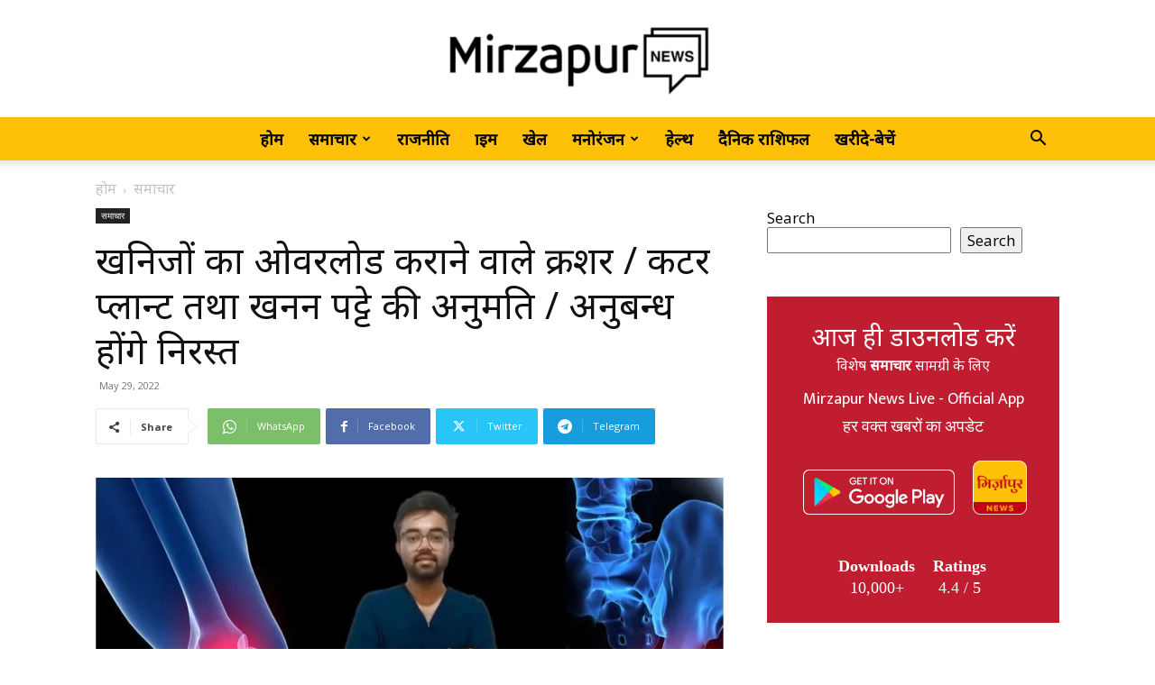

--- FILE ---
content_type: text/html; charset=UTF-8
request_url: https://mirzapurnews.com/%E0%A4%96%E0%A4%A8%E0%A4%BF%E0%A4%9C%E0%A5%8B%E0%A4%82-%E0%A4%95%E0%A4%BE-%E0%A4%93%E0%A4%B5%E0%A4%B0%E0%A4%B2%E0%A5%8B%E0%A4%A1-%E0%A4%95%E0%A4%B0%E0%A4%BE%E0%A4%A8%E0%A5%87-%E0%A4%B5%E0%A4%BE/
body_size: 53630
content:
<!doctype html >
<!--[if IE 8]>    <html class="ie8" lang="en"> <![endif]-->
<!--[if IE 9]>    <html class="ie9" lang="en"> <![endif]-->
<!--[if gt IE 8]><!--> <html lang="en-US"> <!--<![endif]-->
<head>
    <title>खनिजों का ओवरलोड कराने वाले क्रशर / कटर प्लान्ट तथा खनन पट्टे की अनुमति / अनुबन्ध होंगे निरस्त | MirzapurNews.com • Hindi News, Latest News in Hindi, Today Hindi News Paper</title>
    <meta charset="UTF-8" />
    <meta name="viewport" content="width=device-width, initial-scale=1.0">
    <link rel="pingback" href="https://mirzapurnews.com/xmlrpc.php" />
    <meta name='robots' content='max-image-preview:large' />
<link rel="icon" type="image/png" href="http://mirzapurnews.com/wp-content/uploads/2021/10/splash-300x300.png"><link rel="apple-touch-icon" sizes="76x76" href="http://mirzapurnews.com/wp-content/uploads/2021/10/icon-300x300.png"/><link rel="apple-touch-icon" sizes="120x120" href="http://mirzapurnews.com/wp-content/uploads/2021/10/icon-300x300.png"/><link rel="apple-touch-icon" sizes="152x152" href="http://mirzapurnews.com/wp-content/uploads/2021/10/icon-300x300.png"/><link rel="apple-touch-icon" sizes="114x114" href="http://mirzapurnews.com/wp-content/uploads/2021/10/icon-300x300.png"/><link rel="apple-touch-icon" sizes="144x144" href="http://mirzapurnews.com/wp-content/uploads/2021/10/icon-300x300.png"/><link rel='dns-prefetch' href='//fonts.googleapis.com' />
<link rel="alternate" type="application/rss+xml" title="MirzapurNews.com • Hindi News, Latest News in Hindi, Today Hindi News Paper &raquo; Feed" href="https://mirzapurnews.com/feed/" />
<link rel="alternate" type="application/rss+xml" title="MirzapurNews.com • Hindi News, Latest News in Hindi, Today Hindi News Paper &raquo; Comments Feed" href="https://mirzapurnews.com/comments/feed/" />
<script type="text/javascript" id="wpp-js" src="https://mirzapurnews.com/wp-content/plugins/wordpress-popular-posts/assets/js/wpp.min.js?ver=7.3.6" data-sampling="0" data-sampling-rate="100" data-api-url="https://mirzapurnews.com/wp-json/wordpress-popular-posts" data-post-id="48994" data-token="f8a66233d0" data-lang="0" data-debug="0"></script>
<link rel="alternate" title="oEmbed (JSON)" type="application/json+oembed" href="https://mirzapurnews.com/wp-json/oembed/1.0/embed?url=https%3A%2F%2Fmirzapurnews.com%2F%25e0%25a4%2596%25e0%25a4%25a8%25e0%25a4%25bf%25e0%25a4%259c%25e0%25a5%258b%25e0%25a4%2582-%25e0%25a4%2595%25e0%25a4%25be-%25e0%25a4%2593%25e0%25a4%25b5%25e0%25a4%25b0%25e0%25a4%25b2%25e0%25a5%258b%25e0%25a4%25a1-%25e0%25a4%2595%25e0%25a4%25b0%25e0%25a4%25be%25e0%25a4%25a8%25e0%25a5%2587-%25e0%25a4%25b5%25e0%25a4%25be%2F" />
<link rel="alternate" title="oEmbed (XML)" type="text/xml+oembed" href="https://mirzapurnews.com/wp-json/oembed/1.0/embed?url=https%3A%2F%2Fmirzapurnews.com%2F%25e0%25a4%2596%25e0%25a4%25a8%25e0%25a4%25bf%25e0%25a4%259c%25e0%25a5%258b%25e0%25a4%2582-%25e0%25a4%2595%25e0%25a4%25be-%25e0%25a4%2593%25e0%25a4%25b5%25e0%25a4%25b0%25e0%25a4%25b2%25e0%25a5%258b%25e0%25a4%25a1-%25e0%25a4%2595%25e0%25a4%25b0%25e0%25a4%25be%25e0%25a4%25a8%25e0%25a5%2587-%25e0%25a4%25b5%25e0%25a4%25be%2F&#038;format=xml" />
<style id='wp-img-auto-sizes-contain-inline-css' type='text/css'>
img:is([sizes=auto i],[sizes^="auto," i]){contain-intrinsic-size:3000px 1500px}
/*# sourceURL=wp-img-auto-sizes-contain-inline-css */
</style>
<style id='wp-emoji-styles-inline-css' type='text/css'>

	img.wp-smiley, img.emoji {
		display: inline !important;
		border: none !important;
		box-shadow: none !important;
		height: 1em !important;
		width: 1em !important;
		margin: 0 0.07em !important;
		vertical-align: -0.1em !important;
		background: none !important;
		padding: 0 !important;
	}
/*# sourceURL=wp-emoji-styles-inline-css */
</style>
<style id='wp-block-library-inline-css' type='text/css'>
:root{--wp-block-synced-color:#7a00df;--wp-block-synced-color--rgb:122,0,223;--wp-bound-block-color:var(--wp-block-synced-color);--wp-editor-canvas-background:#ddd;--wp-admin-theme-color:#007cba;--wp-admin-theme-color--rgb:0,124,186;--wp-admin-theme-color-darker-10:#006ba1;--wp-admin-theme-color-darker-10--rgb:0,107,160.5;--wp-admin-theme-color-darker-20:#005a87;--wp-admin-theme-color-darker-20--rgb:0,90,135;--wp-admin-border-width-focus:2px}@media (min-resolution:192dpi){:root{--wp-admin-border-width-focus:1.5px}}.wp-element-button{cursor:pointer}:root .has-very-light-gray-background-color{background-color:#eee}:root .has-very-dark-gray-background-color{background-color:#313131}:root .has-very-light-gray-color{color:#eee}:root .has-very-dark-gray-color{color:#313131}:root .has-vivid-green-cyan-to-vivid-cyan-blue-gradient-background{background:linear-gradient(135deg,#00d084,#0693e3)}:root .has-purple-crush-gradient-background{background:linear-gradient(135deg,#34e2e4,#4721fb 50%,#ab1dfe)}:root .has-hazy-dawn-gradient-background{background:linear-gradient(135deg,#faaca8,#dad0ec)}:root .has-subdued-olive-gradient-background{background:linear-gradient(135deg,#fafae1,#67a671)}:root .has-atomic-cream-gradient-background{background:linear-gradient(135deg,#fdd79a,#004a59)}:root .has-nightshade-gradient-background{background:linear-gradient(135deg,#330968,#31cdcf)}:root .has-midnight-gradient-background{background:linear-gradient(135deg,#020381,#2874fc)}:root{--wp--preset--font-size--normal:16px;--wp--preset--font-size--huge:42px}.has-regular-font-size{font-size:1em}.has-larger-font-size{font-size:2.625em}.has-normal-font-size{font-size:var(--wp--preset--font-size--normal)}.has-huge-font-size{font-size:var(--wp--preset--font-size--huge)}.has-text-align-center{text-align:center}.has-text-align-left{text-align:left}.has-text-align-right{text-align:right}.has-fit-text{white-space:nowrap!important}#end-resizable-editor-section{display:none}.aligncenter{clear:both}.items-justified-left{justify-content:flex-start}.items-justified-center{justify-content:center}.items-justified-right{justify-content:flex-end}.items-justified-space-between{justify-content:space-between}.screen-reader-text{border:0;clip-path:inset(50%);height:1px;margin:-1px;overflow:hidden;padding:0;position:absolute;width:1px;word-wrap:normal!important}.screen-reader-text:focus{background-color:#ddd;clip-path:none;color:#444;display:block;font-size:1em;height:auto;left:5px;line-height:normal;padding:15px 23px 14px;text-decoration:none;top:5px;width:auto;z-index:100000}html :where(.has-border-color){border-style:solid}html :where([style*=border-top-color]){border-top-style:solid}html :where([style*=border-right-color]){border-right-style:solid}html :where([style*=border-bottom-color]){border-bottom-style:solid}html :where([style*=border-left-color]){border-left-style:solid}html :where([style*=border-width]){border-style:solid}html :where([style*=border-top-width]){border-top-style:solid}html :where([style*=border-right-width]){border-right-style:solid}html :where([style*=border-bottom-width]){border-bottom-style:solid}html :where([style*=border-left-width]){border-left-style:solid}html :where(img[class*=wp-image-]){height:auto;max-width:100%}:where(figure){margin:0 0 1em}html :where(.is-position-sticky){--wp-admin--admin-bar--position-offset:var(--wp-admin--admin-bar--height,0px)}@media screen and (max-width:600px){html :where(.is-position-sticky){--wp-admin--admin-bar--position-offset:0px}}

/*# sourceURL=wp-block-library-inline-css */
</style><style id='wp-block-search-inline-css' type='text/css'>
.wp-block-search__button{margin-left:10px;word-break:normal}.wp-block-search__button.has-icon{line-height:0}.wp-block-search__button svg{height:1.25em;min-height:24px;min-width:24px;width:1.25em;fill:currentColor;vertical-align:text-bottom}:where(.wp-block-search__button){border:1px solid #ccc;padding:6px 10px}.wp-block-search__inside-wrapper{display:flex;flex:auto;flex-wrap:nowrap;max-width:100%}.wp-block-search__label{width:100%}.wp-block-search.wp-block-search__button-only .wp-block-search__button{box-sizing:border-box;display:flex;flex-shrink:0;justify-content:center;margin-left:0;max-width:100%}.wp-block-search.wp-block-search__button-only .wp-block-search__inside-wrapper{min-width:0!important;transition-property:width}.wp-block-search.wp-block-search__button-only .wp-block-search__input{flex-basis:100%;transition-duration:.3s}.wp-block-search.wp-block-search__button-only.wp-block-search__searchfield-hidden,.wp-block-search.wp-block-search__button-only.wp-block-search__searchfield-hidden .wp-block-search__inside-wrapper{overflow:hidden}.wp-block-search.wp-block-search__button-only.wp-block-search__searchfield-hidden .wp-block-search__input{border-left-width:0!important;border-right-width:0!important;flex-basis:0;flex-grow:0;margin:0;min-width:0!important;padding-left:0!important;padding-right:0!important;width:0!important}:where(.wp-block-search__input){appearance:none;border:1px solid #949494;flex-grow:1;font-family:inherit;font-size:inherit;font-style:inherit;font-weight:inherit;letter-spacing:inherit;line-height:inherit;margin-left:0;margin-right:0;min-width:3rem;padding:8px;text-decoration:unset!important;text-transform:inherit}:where(.wp-block-search__button-inside .wp-block-search__inside-wrapper){background-color:#fff;border:1px solid #949494;box-sizing:border-box;padding:4px}:where(.wp-block-search__button-inside .wp-block-search__inside-wrapper) .wp-block-search__input{border:none;border-radius:0;padding:0 4px}:where(.wp-block-search__button-inside .wp-block-search__inside-wrapper) .wp-block-search__input:focus{outline:none}:where(.wp-block-search__button-inside .wp-block-search__inside-wrapper) :where(.wp-block-search__button){padding:4px 8px}.wp-block-search.aligncenter .wp-block-search__inside-wrapper{margin:auto}.wp-block[data-align=right] .wp-block-search.wp-block-search__button-only .wp-block-search__inside-wrapper{float:right}
/*# sourceURL=https://mirzapurnews.com/wp-includes/blocks/search/style.min.css */
</style>
<style id='global-styles-inline-css' type='text/css'>
:root{--wp--preset--aspect-ratio--square: 1;--wp--preset--aspect-ratio--4-3: 4/3;--wp--preset--aspect-ratio--3-4: 3/4;--wp--preset--aspect-ratio--3-2: 3/2;--wp--preset--aspect-ratio--2-3: 2/3;--wp--preset--aspect-ratio--16-9: 16/9;--wp--preset--aspect-ratio--9-16: 9/16;--wp--preset--color--black: #000000;--wp--preset--color--cyan-bluish-gray: #abb8c3;--wp--preset--color--white: #ffffff;--wp--preset--color--pale-pink: #f78da7;--wp--preset--color--vivid-red: #cf2e2e;--wp--preset--color--luminous-vivid-orange: #ff6900;--wp--preset--color--luminous-vivid-amber: #fcb900;--wp--preset--color--light-green-cyan: #7bdcb5;--wp--preset--color--vivid-green-cyan: #00d084;--wp--preset--color--pale-cyan-blue: #8ed1fc;--wp--preset--color--vivid-cyan-blue: #0693e3;--wp--preset--color--vivid-purple: #9b51e0;--wp--preset--gradient--vivid-cyan-blue-to-vivid-purple: linear-gradient(135deg,rgb(6,147,227) 0%,rgb(155,81,224) 100%);--wp--preset--gradient--light-green-cyan-to-vivid-green-cyan: linear-gradient(135deg,rgb(122,220,180) 0%,rgb(0,208,130) 100%);--wp--preset--gradient--luminous-vivid-amber-to-luminous-vivid-orange: linear-gradient(135deg,rgb(252,185,0) 0%,rgb(255,105,0) 100%);--wp--preset--gradient--luminous-vivid-orange-to-vivid-red: linear-gradient(135deg,rgb(255,105,0) 0%,rgb(207,46,46) 100%);--wp--preset--gradient--very-light-gray-to-cyan-bluish-gray: linear-gradient(135deg,rgb(238,238,238) 0%,rgb(169,184,195) 100%);--wp--preset--gradient--cool-to-warm-spectrum: linear-gradient(135deg,rgb(74,234,220) 0%,rgb(151,120,209) 20%,rgb(207,42,186) 40%,rgb(238,44,130) 60%,rgb(251,105,98) 80%,rgb(254,248,76) 100%);--wp--preset--gradient--blush-light-purple: linear-gradient(135deg,rgb(255,206,236) 0%,rgb(152,150,240) 100%);--wp--preset--gradient--blush-bordeaux: linear-gradient(135deg,rgb(254,205,165) 0%,rgb(254,45,45) 50%,rgb(107,0,62) 100%);--wp--preset--gradient--luminous-dusk: linear-gradient(135deg,rgb(255,203,112) 0%,rgb(199,81,192) 50%,rgb(65,88,208) 100%);--wp--preset--gradient--pale-ocean: linear-gradient(135deg,rgb(255,245,203) 0%,rgb(182,227,212) 50%,rgb(51,167,181) 100%);--wp--preset--gradient--electric-grass: linear-gradient(135deg,rgb(202,248,128) 0%,rgb(113,206,126) 100%);--wp--preset--gradient--midnight: linear-gradient(135deg,rgb(2,3,129) 0%,rgb(40,116,252) 100%);--wp--preset--font-size--small: 11px;--wp--preset--font-size--medium: 20px;--wp--preset--font-size--large: 32px;--wp--preset--font-size--x-large: 42px;--wp--preset--font-size--regular: 15px;--wp--preset--font-size--larger: 50px;--wp--preset--spacing--20: 0.44rem;--wp--preset--spacing--30: 0.67rem;--wp--preset--spacing--40: 1rem;--wp--preset--spacing--50: 1.5rem;--wp--preset--spacing--60: 2.25rem;--wp--preset--spacing--70: 3.38rem;--wp--preset--spacing--80: 5.06rem;--wp--preset--shadow--natural: 6px 6px 9px rgba(0, 0, 0, 0.2);--wp--preset--shadow--deep: 12px 12px 50px rgba(0, 0, 0, 0.4);--wp--preset--shadow--sharp: 6px 6px 0px rgba(0, 0, 0, 0.2);--wp--preset--shadow--outlined: 6px 6px 0px -3px rgb(255, 255, 255), 6px 6px rgb(0, 0, 0);--wp--preset--shadow--crisp: 6px 6px 0px rgb(0, 0, 0);}:where(.is-layout-flex){gap: 0.5em;}:where(.is-layout-grid){gap: 0.5em;}body .is-layout-flex{display: flex;}.is-layout-flex{flex-wrap: wrap;align-items: center;}.is-layout-flex > :is(*, div){margin: 0;}body .is-layout-grid{display: grid;}.is-layout-grid > :is(*, div){margin: 0;}:where(.wp-block-columns.is-layout-flex){gap: 2em;}:where(.wp-block-columns.is-layout-grid){gap: 2em;}:where(.wp-block-post-template.is-layout-flex){gap: 1.25em;}:where(.wp-block-post-template.is-layout-grid){gap: 1.25em;}.has-black-color{color: var(--wp--preset--color--black) !important;}.has-cyan-bluish-gray-color{color: var(--wp--preset--color--cyan-bluish-gray) !important;}.has-white-color{color: var(--wp--preset--color--white) !important;}.has-pale-pink-color{color: var(--wp--preset--color--pale-pink) !important;}.has-vivid-red-color{color: var(--wp--preset--color--vivid-red) !important;}.has-luminous-vivid-orange-color{color: var(--wp--preset--color--luminous-vivid-orange) !important;}.has-luminous-vivid-amber-color{color: var(--wp--preset--color--luminous-vivid-amber) !important;}.has-light-green-cyan-color{color: var(--wp--preset--color--light-green-cyan) !important;}.has-vivid-green-cyan-color{color: var(--wp--preset--color--vivid-green-cyan) !important;}.has-pale-cyan-blue-color{color: var(--wp--preset--color--pale-cyan-blue) !important;}.has-vivid-cyan-blue-color{color: var(--wp--preset--color--vivid-cyan-blue) !important;}.has-vivid-purple-color{color: var(--wp--preset--color--vivid-purple) !important;}.has-black-background-color{background-color: var(--wp--preset--color--black) !important;}.has-cyan-bluish-gray-background-color{background-color: var(--wp--preset--color--cyan-bluish-gray) !important;}.has-white-background-color{background-color: var(--wp--preset--color--white) !important;}.has-pale-pink-background-color{background-color: var(--wp--preset--color--pale-pink) !important;}.has-vivid-red-background-color{background-color: var(--wp--preset--color--vivid-red) !important;}.has-luminous-vivid-orange-background-color{background-color: var(--wp--preset--color--luminous-vivid-orange) !important;}.has-luminous-vivid-amber-background-color{background-color: var(--wp--preset--color--luminous-vivid-amber) !important;}.has-light-green-cyan-background-color{background-color: var(--wp--preset--color--light-green-cyan) !important;}.has-vivid-green-cyan-background-color{background-color: var(--wp--preset--color--vivid-green-cyan) !important;}.has-pale-cyan-blue-background-color{background-color: var(--wp--preset--color--pale-cyan-blue) !important;}.has-vivid-cyan-blue-background-color{background-color: var(--wp--preset--color--vivid-cyan-blue) !important;}.has-vivid-purple-background-color{background-color: var(--wp--preset--color--vivid-purple) !important;}.has-black-border-color{border-color: var(--wp--preset--color--black) !important;}.has-cyan-bluish-gray-border-color{border-color: var(--wp--preset--color--cyan-bluish-gray) !important;}.has-white-border-color{border-color: var(--wp--preset--color--white) !important;}.has-pale-pink-border-color{border-color: var(--wp--preset--color--pale-pink) !important;}.has-vivid-red-border-color{border-color: var(--wp--preset--color--vivid-red) !important;}.has-luminous-vivid-orange-border-color{border-color: var(--wp--preset--color--luminous-vivid-orange) !important;}.has-luminous-vivid-amber-border-color{border-color: var(--wp--preset--color--luminous-vivid-amber) !important;}.has-light-green-cyan-border-color{border-color: var(--wp--preset--color--light-green-cyan) !important;}.has-vivid-green-cyan-border-color{border-color: var(--wp--preset--color--vivid-green-cyan) !important;}.has-pale-cyan-blue-border-color{border-color: var(--wp--preset--color--pale-cyan-blue) !important;}.has-vivid-cyan-blue-border-color{border-color: var(--wp--preset--color--vivid-cyan-blue) !important;}.has-vivid-purple-border-color{border-color: var(--wp--preset--color--vivid-purple) !important;}.has-vivid-cyan-blue-to-vivid-purple-gradient-background{background: var(--wp--preset--gradient--vivid-cyan-blue-to-vivid-purple) !important;}.has-light-green-cyan-to-vivid-green-cyan-gradient-background{background: var(--wp--preset--gradient--light-green-cyan-to-vivid-green-cyan) !important;}.has-luminous-vivid-amber-to-luminous-vivid-orange-gradient-background{background: var(--wp--preset--gradient--luminous-vivid-amber-to-luminous-vivid-orange) !important;}.has-luminous-vivid-orange-to-vivid-red-gradient-background{background: var(--wp--preset--gradient--luminous-vivid-orange-to-vivid-red) !important;}.has-very-light-gray-to-cyan-bluish-gray-gradient-background{background: var(--wp--preset--gradient--very-light-gray-to-cyan-bluish-gray) !important;}.has-cool-to-warm-spectrum-gradient-background{background: var(--wp--preset--gradient--cool-to-warm-spectrum) !important;}.has-blush-light-purple-gradient-background{background: var(--wp--preset--gradient--blush-light-purple) !important;}.has-blush-bordeaux-gradient-background{background: var(--wp--preset--gradient--blush-bordeaux) !important;}.has-luminous-dusk-gradient-background{background: var(--wp--preset--gradient--luminous-dusk) !important;}.has-pale-ocean-gradient-background{background: var(--wp--preset--gradient--pale-ocean) !important;}.has-electric-grass-gradient-background{background: var(--wp--preset--gradient--electric-grass) !important;}.has-midnight-gradient-background{background: var(--wp--preset--gradient--midnight) !important;}.has-small-font-size{font-size: var(--wp--preset--font-size--small) !important;}.has-medium-font-size{font-size: var(--wp--preset--font-size--medium) !important;}.has-large-font-size{font-size: var(--wp--preset--font-size--large) !important;}.has-x-large-font-size{font-size: var(--wp--preset--font-size--x-large) !important;}
/*# sourceURL=global-styles-inline-css */
</style>

<style id='classic-theme-styles-inline-css' type='text/css'>
/*! This file is auto-generated */
.wp-block-button__link{color:#fff;background-color:#32373c;border-radius:9999px;box-shadow:none;text-decoration:none;padding:calc(.667em + 2px) calc(1.333em + 2px);font-size:1.125em}.wp-block-file__button{background:#32373c;color:#fff;text-decoration:none}
/*# sourceURL=/wp-includes/css/classic-themes.min.css */
</style>
<link rel='stylesheet' id='wordpress-popular-posts-css-css' href='https://mirzapurnews.com/wp-content/plugins/wordpress-popular-posts/assets/css/wpp.css?ver=7.3.6' type='text/css' media='all' />
<link rel='stylesheet' id='td-plugin-multi-purpose-css' href='https://mirzapurnews.com/wp-content/plugins/td-composer/td-multi-purpose/style.css?ver=2542f6ebea260f8fc5fdc19a93688182' type='text/css' media='all' />
<link rel='stylesheet' id='google-fonts-style-css' href='https://fonts.googleapis.com/css?family=Mukta+Mahee%3A400%7CNoto+Sans%3A400%7CPoppins%3A400%7CCrimson+Pro%3A400%7COpen+Sans%3A400%2C600%2C700%7CRoboto%3A400%2C500%2C700&#038;display=swap&#038;ver=12.6.1' type='text/css' media='all' />
<link rel='stylesheet' id='td-theme-css' href='https://mirzapurnews.com/wp-content/themes/Newspaper/style.css?ver=12.6.1' type='text/css' media='all' />
<style id='td-theme-inline-css' type='text/css'>@media (max-width:767px){.td-header-desktop-wrap{display:none}}@media (min-width:767px){.td-header-mobile-wrap{display:none}}</style>
<link rel='stylesheet' id='td-theme-child-css' href='https://mirzapurnews.com/wp-content/themes/Newspaper-child/style.css?ver=12.6.1c' type='text/css' media='all' />
<link rel='stylesheet' id='td-legacy-framework-front-style-css' href='https://mirzapurnews.com/wp-content/plugins/td-composer/legacy/Newspaper/assets/css/td_legacy_main.css?ver=2542f6ebea260f8fc5fdc19a93688182' type='text/css' media='all' />
<link rel='stylesheet' id='td-standard-pack-framework-front-style-css' href='https://mirzapurnews.com/wp-content/plugins/td-standard-pack/Newspaper/assets/css/td_standard_pack_main.css?ver=c9508b77873a9bade42bf83161789cd5' type='text/css' media='all' />
<link rel='stylesheet' id='tdb_style_cloud_templates_front-css' href='https://mirzapurnews.com/wp-content/plugins/td-cloud-library/assets/css/tdb_main.css?ver=58af2c94cc275a541409dcdc9b94a2b0' type='text/css' media='all' />
<script type="text/javascript" src="https://mirzapurnews.com/wp-includes/js/jquery/jquery.min.js?ver=3.7.1" id="jquery-core-js"></script>
<script type="text/javascript" src="https://mirzapurnews.com/wp-includes/js/jquery/jquery-migrate.min.js?ver=3.4.1" id="jquery-migrate-js"></script>
<link rel="https://api.w.org/" href="https://mirzapurnews.com/wp-json/" /><link rel="alternate" title="JSON" type="application/json" href="https://mirzapurnews.com/wp-json/wp/v2/posts/48994" /><link rel="EditURI" type="application/rsd+xml" title="RSD" href="https://mirzapurnews.com/xmlrpc.php?rsd" />
<meta name="generator" content="WordPress 6.9" />
<link rel="canonical" href="https://mirzapurnews.com/%e0%a4%96%e0%a4%a8%e0%a4%bf%e0%a4%9c%e0%a5%8b%e0%a4%82-%e0%a4%95%e0%a4%be-%e0%a4%93%e0%a4%b5%e0%a4%b0%e0%a4%b2%e0%a5%8b%e0%a4%a1-%e0%a4%95%e0%a4%b0%e0%a4%be%e0%a4%a8%e0%a5%87-%e0%a4%b5%e0%a4%be/" />
<link rel='shortlink' href='https://mirzapurnews.com/?p=48994' />
<!-- OG TAGS -->
<meta property="og:site_name" content="MirzapurNews.com">
<meta property="fb:admins" content="">
<meta property="og:title" content="खनिजों का ओवरलोड कराने वाले क्रशर / कटर प्लान्ट तथा खनन पट्टे की अनुमति / अनुबन्ध होंगे निरस्त | MirzapurNews.com • Hindi News, Latest News in Hindi, Today Hindi News Paper MirzapurNews.com">
<meta property="og:description" content="मीरजापुर 29 मई 2022- उप खनिजों के अवैध परिवहन तथा ओवरलोड परिवहन पर प्रभावी अंकुश लगाये जाने के सम्बन्ध में जिलाधिकारी प्रवीण कुमार लक्षकार के निर्देश के क्रम में अपर जिलाधिकारी (वि० / रा०) शिव प्रताप शुक्ल , प्रभारी अधिकारी (खनिज), मीरजापुर तथा ज्येष्ठ खान अधिकारी, मीरजापुर के साथ समीक्षा बैठक की गयी। समीक्षा के [&hellip;]">
<meta property="og:url" content="https://mirzapurnews.com/%e0%a4%96%e0%a4%a8%e0%a4%bf%e0%a4%9c%e0%a5%8b%e0%a4%82-%e0%a4%95%e0%a4%be-%e0%a4%93%e0%a4%b5%e0%a4%b0%e0%a4%b2%e0%a5%8b%e0%a4%a1-%e0%a4%95%e0%a4%b0%e0%a4%be%e0%a4%a8%e0%a5%87-%e0%a4%b5%e0%a4%be/">
<meta property="og:type" content="article">
<meta property="og:image" content="https://mirzapurnews.com/wp-content/uploads/2022/05/IMG-20220517-WA0077.jpg">
<meta property="article:section" content="समाचार">
<meta property="article:publisher" content="">
            <style id="wpp-loading-animation-styles">@-webkit-keyframes bgslide{from{background-position-x:0}to{background-position-x:-200%}}@keyframes bgslide{from{background-position-x:0}to{background-position-x:-200%}}.wpp-widget-block-placeholder,.wpp-shortcode-placeholder{margin:0 auto;width:60px;height:3px;background:#dd3737;background:linear-gradient(90deg,#dd3737 0%,#571313 10%,#dd3737 100%);background-size:200% auto;border-radius:3px;-webkit-animation:bgslide 1s infinite linear;animation:bgslide 1s infinite linear}</style>
            <!--[if lt IE 9]><script src="https://cdnjs.cloudflare.com/ajax/libs/html5shiv/3.7.3/html5shiv.js"></script><![endif]-->
        <script>
        window.tdb_global_vars = {"wpRestUrl":"https:\/\/mirzapurnews.com\/wp-json\/","permalinkStructure":"\/%postname%\/"};
        window.tdb_p_autoload_vars = {"isAjax":false,"isAdminBarShowing":false,"autoloadScrollPercent":50,"postAutoloadStatus":"off","origPostEditUrl":null};
    </script>
    
    <style id="tdb-global-colors">:root{--accent-color:#fff}</style>
	

<!-- JS generated by theme -->

<script>
    
    

	    var tdBlocksArray = []; //here we store all the items for the current page

	    // td_block class - each ajax block uses a object of this class for requests
	    function tdBlock() {
		    this.id = '';
		    this.block_type = 1; //block type id (1-234 etc)
		    this.atts = '';
		    this.td_column_number = '';
		    this.td_current_page = 1; //
		    this.post_count = 0; //from wp
		    this.found_posts = 0; //from wp
		    this.max_num_pages = 0; //from wp
		    this.td_filter_value = ''; //current live filter value
		    this.is_ajax_running = false;
		    this.td_user_action = ''; // load more or infinite loader (used by the animation)
		    this.header_color = '';
		    this.ajax_pagination_infinite_stop = ''; //show load more at page x
	    }

        // td_js_generator - mini detector
        ( function () {
            var htmlTag = document.getElementsByTagName("html")[0];

	        if ( navigator.userAgent.indexOf("MSIE 10.0") > -1 ) {
                htmlTag.className += ' ie10';
            }

            if ( !!navigator.userAgent.match(/Trident.*rv\:11\./) ) {
                htmlTag.className += ' ie11';
            }

	        if ( navigator.userAgent.indexOf("Edge") > -1 ) {
                htmlTag.className += ' ieEdge';
            }

            if ( /(iPad|iPhone|iPod)/g.test(navigator.userAgent) ) {
                htmlTag.className += ' td-md-is-ios';
            }

            var user_agent = navigator.userAgent.toLowerCase();
            if ( user_agent.indexOf("android") > -1 ) {
                htmlTag.className += ' td-md-is-android';
            }

            if ( -1 !== navigator.userAgent.indexOf('Mac OS X')  ) {
                htmlTag.className += ' td-md-is-os-x';
            }

            if ( /chrom(e|ium)/.test(navigator.userAgent.toLowerCase()) ) {
               htmlTag.className += ' td-md-is-chrome';
            }

            if ( -1 !== navigator.userAgent.indexOf('Firefox') ) {
                htmlTag.className += ' td-md-is-firefox';
            }

            if ( -1 !== navigator.userAgent.indexOf('Safari') && -1 === navigator.userAgent.indexOf('Chrome') ) {
                htmlTag.className += ' td-md-is-safari';
            }

            if( -1 !== navigator.userAgent.indexOf('IEMobile') ){
                htmlTag.className += ' td-md-is-iemobile';
            }

        })();

        var tdLocalCache = {};

        ( function () {
            "use strict";

            tdLocalCache = {
                data: {},
                remove: function (resource_id) {
                    delete tdLocalCache.data[resource_id];
                },
                exist: function (resource_id) {
                    return tdLocalCache.data.hasOwnProperty(resource_id) && tdLocalCache.data[resource_id] !== null;
                },
                get: function (resource_id) {
                    return tdLocalCache.data[resource_id];
                },
                set: function (resource_id, cachedData) {
                    tdLocalCache.remove(resource_id);
                    tdLocalCache.data[resource_id] = cachedData;
                }
            };
        })();

    
    
var td_viewport_interval_list=[{"limitBottom":767,"sidebarWidth":228},{"limitBottom":1018,"sidebarWidth":300},{"limitBottom":1140,"sidebarWidth":324}];
var td_animation_stack_effect="type0";
var tds_animation_stack=true;
var td_animation_stack_specific_selectors=".entry-thumb, img, .td-lazy-img";
var td_animation_stack_general_selectors=".td-animation-stack img, .td-animation-stack .entry-thumb, .post img, .td-animation-stack .td-lazy-img";
var tds_general_modal_image="yes";
var tdc_is_installed="yes";
var td_ajax_url="https:\/\/mirzapurnews.com\/wp-admin\/admin-ajax.php?td_theme_name=Newspaper&v=12.6.1";
var td_get_template_directory_uri="https:\/\/mirzapurnews.com\/wp-content\/plugins\/td-composer\/legacy\/common";
var tds_snap_menu="snap";
var tds_logo_on_sticky="show_header_logo";
var tds_header_style="10";
var td_please_wait="\u0915\u0943\u092a\u092f\u093e \u092a\u094d\u0930\u0924\u0940\u0915\u094d\u0937\u093e \u0915\u0930\u0947\u0902...";
var td_email_user_pass_incorrect="\u092f\u0942\u091c\u0930 \u092f\u093e \u092a\u093e\u0938\u0935\u0930\u094d\u0921 \u0917\u0932\u0924 \u0939\u0948!";
var td_email_user_incorrect="\u0908\u092e\u0947\u0932 \u092f\u093e \u092f\u0942\u091c\u0930\u0928\u0947\u092e \u0917\u0932\u0924 \u0939\u0948!";
var td_email_incorrect="\u0908\u092e\u0947\u0932 \u0917\u0932\u0924 \u0939\u0948!";
var td_user_incorrect="Username incorrect!";
var td_email_user_empty="Email or username empty!";
var td_pass_empty="Pass empty!";
var td_pass_pattern_incorrect="Invalid Pass Pattern!";
var td_retype_pass_incorrect="Retyped Pass incorrect!";
var tds_more_articles_on_post_enable="show";
var tds_more_articles_on_post_time_to_wait="";
var tds_more_articles_on_post_pages_distance_from_top=0;
var tds_theme_color_site_wide="#ffc107";
var tds_smart_sidebar="";
var tdThemeName="Newspaper";
var tdThemeNameWl="Newspaper";
var td_magnific_popup_translation_tPrev="\u092a\u093f\u091b\u0932\u093e (\u092c\u093e\u092f\u0940\u0902 \u0924\u0940\u0930 \u0935\u093e\u0932\u093e \u092c\u091f\u0928)";
var td_magnific_popup_translation_tNext="\u0905\u0917\u0932\u093e (\u0926\u093e\u092f\u0940\u0902 \u0924\u0940\u0930 \u0935\u093e\u0932\u093e \u092c\u091f\u0928)";
var td_magnific_popup_translation_tCounter="%total% \u0915\u093e %curr%";
var td_magnific_popup_translation_ajax_tError="%url% \u0938\u0947 \u0915\u0902\u091f\u0947\u0902\u091f \u0932\u094b\u0921 \u0928\u0939\u0940\u0902 \u0939\u094b \u092a\u093e\u092f\u093e\u0964";
var td_magnific_popup_translation_image_tError="\u0907\u092e\u0947\u091c #%curr% \u0932\u094b\u0921 \u0928\u0939\u0940\u0902 \u0939\u094b \u092a\u093e\u092f\u093e\u0964";
var tdBlockNonce="4b6942f2b7";
var tdMobileMenu="enabled";
var tdMobileSearch="enabled";
var tdDateNamesI18n={"month_names":["January","February","March","April","May","June","July","August","September","October","November","December"],"month_names_short":["Jan","Feb","Mar","Apr","May","Jun","Jul","Aug","Sep","Oct","Nov","Dec"],"day_names":["Sunday","Monday","Tuesday","Wednesday","Thursday","Friday","Saturday"],"day_names_short":["Sun","Mon","Tue","Wed","Thu","Fri","Sat"]};
var tdb_modal_confirm="Save";
var tdb_modal_cancel="Cancel";
var tdb_modal_confirm_alt="Yes";
var tdb_modal_cancel_alt="No";
var td_ad_background_click_link="";
var td_ad_background_click_target="";
</script>


<!-- Header style compiled by theme -->

<style>ul.sf-menu>.menu-item>a{font-family:"Noto Sans";font-size:18px}.sf-menu ul .menu-item a{font-family:"Noto Sans";font-size:17px}.td-mobile-content .td-mobile-main-menu>li>a{font-family:"Noto Sans";font-size:17px}.td-mobile-content .sub-menu a{font-family:"Noto Sans";font-size:17px}.td-header-wrap .td-logo-text-container .td-logo-text{font-family:"Noto Sans"}.td-header-wrap .td-logo-text-container .td-tagline-text{font-family:"Noto Sans"}#td-mobile-nav,#td-mobile-nav .wpb_button,.td-search-wrap-mob{font-family:"Noto Sans"}.td-page-title,.td-category-title-holder .td-page-title{font-family:Poppins;font-weight:bold}.td-page-content p,.td-page-content li,.td-page-content .td_block_text_with_title,.wpb_text_column p{font-family:"Mukta Mahee";font-size:17px}.td-page-content h1,.wpb_text_column h1{font-family:Poppins}.td-page-content h2,.wpb_text_column h2{font-family:Poppins}.td-page-content h3,.wpb_text_column h3{font-family:Poppins}.td-page-content h4,.wpb_text_column h4{font-family:Poppins}.td-page-content h5,.wpb_text_column h5{font-family:Poppins}.td-page-content h6,.wpb_text_column h6{font-family:Poppins}body,p{font-family:"Noto Sans";font-size:17px}.white-popup-block,.white-popup-block .wpb_button{font-family:"Noto Sans"}:root{--td_theme_color:#ffc107;--td_slider_text:rgba(255,193,7,0.7);--td_mobile_menu_color:#ffffff;--td_mobile_icons_color:#222222;--td_mobile_gradient_one_mob:#ffd24c;--td_mobile_gradient_two_mob:#ffbf00;--td_mobile_text_active_color:#c20017;--td_mobile_text_color:#262626}.td-header-style-12 .td-header-menu-wrap-full,.td-header-style-12 .td-affix,.td-grid-style-1.td-hover-1 .td-big-grid-post:hover .td-post-category,.td-grid-style-5.td-hover-1 .td-big-grid-post:hover .td-post-category,.td_category_template_3 .td-current-sub-category,.td_category_template_8 .td-category-header .td-category a.td-current-sub-category,.td_category_template_4 .td-category-siblings .td-category a:hover,.td_block_big_grid_9.td-grid-style-1 .td-post-category,.td_block_big_grid_9.td-grid-style-5 .td-post-category,.td-grid-style-6.td-hover-1 .td-module-thumb:after,.tdm-menu-active-style5 .td-header-menu-wrap .sf-menu>.current-menu-item>a,.tdm-menu-active-style5 .td-header-menu-wrap .sf-menu>.current-menu-ancestor>a,.tdm-menu-active-style5 .td-header-menu-wrap .sf-menu>.current-category-ancestor>a,.tdm-menu-active-style5 .td-header-menu-wrap .sf-menu>li>a:hover,.tdm-menu-active-style5 .td-header-menu-wrap .sf-menu>.sfHover>a{background-color:#ffc107}.td_mega_menu_sub_cats .cur-sub-cat,.td-mega-span h3 a:hover,.td_mod_mega_menu:hover .entry-title a,.header-search-wrap .result-msg a:hover,.td-header-top-menu .td-drop-down-search .td_module_wrap:hover .entry-title a,.td-header-top-menu .td-icon-search:hover,.td-header-wrap .result-msg a:hover,.top-header-menu li a:hover,.top-header-menu .current-menu-item>a,.top-header-menu .current-menu-ancestor>a,.top-header-menu .current-category-ancestor>a,.td-social-icon-wrap>a:hover,.td-header-sp-top-widget .td-social-icon-wrap a:hover,.td_mod_related_posts:hover h3>a,.td-post-template-11 .td-related-title .td-related-left:hover,.td-post-template-11 .td-related-title .td-related-right:hover,.td-post-template-11 .td-related-title .td-cur-simple-item,.td-post-template-11 .td_block_related_posts .td-next-prev-wrap a:hover,.td-category-header .td-pulldown-category-filter-link:hover,.td-category-siblings .td-subcat-dropdown a:hover,.td-category-siblings .td-subcat-dropdown a.td-current-sub-category,.footer-text-wrap .footer-email-wrap a,.footer-social-wrap a:hover,.td_module_17 .td-read-more a:hover,.td_module_18 .td-read-more a:hover,.td_module_19 .td-post-author-name a:hover,.td-pulldown-syle-2 .td-subcat-dropdown:hover .td-subcat-more span,.td-pulldown-syle-2 .td-subcat-dropdown:hover .td-subcat-more i,.td-pulldown-syle-3 .td-subcat-dropdown:hover .td-subcat-more span,.td-pulldown-syle-3 .td-subcat-dropdown:hover .td-subcat-more i,.tdm-menu-active-style3 .tdm-header.td-header-wrap .sf-menu>.current-category-ancestor>a,.tdm-menu-active-style3 .tdm-header.td-header-wrap .sf-menu>.current-menu-ancestor>a,.tdm-menu-active-style3 .tdm-header.td-header-wrap .sf-menu>.current-menu-item>a,.tdm-menu-active-style3 .tdm-header.td-header-wrap .sf-menu>.sfHover>a,.tdm-menu-active-style3 .tdm-header.td-header-wrap .sf-menu>li>a:hover{color:#ffc107}.td-mega-menu-page .wpb_content_element ul li a:hover,.td-theme-wrap .td-aj-search-results .td_module_wrap:hover .entry-title a,.td-theme-wrap .header-search-wrap .result-msg a:hover{color:#ffc107!important}.td_category_template_8 .td-category-header .td-category a.td-current-sub-category,.td_category_template_4 .td-category-siblings .td-category a:hover,.tdm-menu-active-style4 .tdm-header .sf-menu>.current-menu-item>a,.tdm-menu-active-style4 .tdm-header .sf-menu>.current-menu-ancestor>a,.tdm-menu-active-style4 .tdm-header .sf-menu>.current-category-ancestor>a,.tdm-menu-active-style4 .tdm-header .sf-menu>li>a:hover,.tdm-menu-active-style4 .tdm-header .sf-menu>.sfHover>a{border-color:#ffc107}.td-header-wrap .td-header-menu-wrap-full,.td-header-menu-wrap.td-affix,.td-header-style-3 .td-header-main-menu,.td-header-style-3 .td-affix .td-header-main-menu,.td-header-style-4 .td-header-main-menu,.td-header-style-4 .td-affix .td-header-main-menu,.td-header-style-8 .td-header-menu-wrap.td-affix,.td-header-style-8 .td-header-top-menu-full{background-color:#ffc107}.td-boxed-layout .td-header-style-3 .td-header-menu-wrap,.td-boxed-layout .td-header-style-4 .td-header-menu-wrap,.td-header-style-3 .td_stretch_content .td-header-menu-wrap,.td-header-style-4 .td_stretch_content .td-header-menu-wrap{background-color:#ffc107!important}@media (min-width:1019px){.td-header-style-1 .td-header-sp-recs,.td-header-style-1 .td-header-sp-logo{margin-bottom:28px}}@media (min-width:768px) and (max-width:1018px){.td-header-style-1 .td-header-sp-recs,.td-header-style-1 .td-header-sp-logo{margin-bottom:14px}}.td-header-style-7 .td-header-top-menu{border-bottom:none}.sf-menu>.current-menu-item>a:after,.sf-menu>.current-menu-ancestor>a:after,.sf-menu>.current-category-ancestor>a:after,.sf-menu>li:hover>a:after,.sf-menu>.sfHover>a:after,.td_block_mega_menu .td-next-prev-wrap a:hover,.td-mega-span .td-post-category:hover,.td-header-wrap .black-menu .sf-menu>li>a:hover,.td-header-wrap .black-menu .sf-menu>.current-menu-ancestor>a,.td-header-wrap .black-menu .sf-menu>.sfHover>a,.td-header-wrap .black-menu .sf-menu>.current-menu-item>a,.td-header-wrap .black-menu .sf-menu>.current-menu-ancestor>a,.td-header-wrap .black-menu .sf-menu>.current-category-ancestor>a,.tdm-menu-active-style5 .tdm-header .td-header-menu-wrap .sf-menu>.current-menu-item>a,.tdm-menu-active-style5 .tdm-header .td-header-menu-wrap .sf-menu>.current-menu-ancestor>a,.tdm-menu-active-style5 .tdm-header .td-header-menu-wrap .sf-menu>.current-category-ancestor>a,.tdm-menu-active-style5 .tdm-header .td-header-menu-wrap .sf-menu>li>a:hover,.tdm-menu-active-style5 .tdm-header .td-header-menu-wrap .sf-menu>.sfHover>a{background-color:#ffd65c}.td_block_mega_menu .td-next-prev-wrap a:hover,.tdm-menu-active-style4 .tdm-header .sf-menu>.current-menu-item>a,.tdm-menu-active-style4 .tdm-header .sf-menu>.current-menu-ancestor>a,.tdm-menu-active-style4 .tdm-header .sf-menu>.current-category-ancestor>a,.tdm-menu-active-style4 .tdm-header .sf-menu>li>a:hover,.tdm-menu-active-style4 .tdm-header .sf-menu>.sfHover>a{border-color:#ffd65c}.header-search-wrap .td-drop-down-search:before{border-color:transparent transparent #ffd65c transparent}.td_mega_menu_sub_cats .cur-sub-cat,.td_mod_mega_menu:hover .entry-title a,.td-theme-wrap .sf-menu ul .td-menu-item>a:hover,.td-theme-wrap .sf-menu ul .sfHover>a,.td-theme-wrap .sf-menu ul .current-menu-ancestor>a,.td-theme-wrap .sf-menu ul .current-category-ancestor>a,.td-theme-wrap .sf-menu ul .current-menu-item>a,.tdm-menu-active-style3 .tdm-header.td-header-wrap .sf-menu>.current-menu-item>a,.tdm-menu-active-style3 .tdm-header.td-header-wrap .sf-menu>.current-menu-ancestor>a,.tdm-menu-active-style3 .tdm-header.td-header-wrap .sf-menu>.current-category-ancestor>a,.tdm-menu-active-style3 .tdm-header.td-header-wrap .sf-menu>li>a:hover,.tdm-menu-active-style3 .tdm-header.td-header-wrap .sf-menu>.sfHover>a{color:#ffd65c}ul.sf-menu>.td-menu-item>a,.td-theme-wrap .td-header-menu-social{font-family:"Noto Sans";font-size:18px}.sf-menu ul .td-menu-item a{font-family:"Noto Sans";font-size:17px}.td-header-menu-wrap.td-affix,.td-header-style-3 .td-affix .td-header-main-menu,.td-header-style-4 .td-affix .td-header-main-menu,.td-header-style-8 .td-header-menu-wrap.td-affix{background-color:#ffc107}.td-theme-wrap #td-header-search,.td-theme-wrap .header-search-wrap .td-aj-search-results{border-color:#c20017!important}.td-theme-wrap .header-search-wrap .td-drop-down-search .btn{background-color:#c20017}.td-theme-wrap .sf-menu .td-normal-menu .sub-menu{background-color:#ffdf7c}.td-theme-wrap .sf-menu .td-normal-menu .td-menu-item>a:hover,.td-theme-wrap .sf-menu .td-normal-menu .sfHover>a,.td-theme-wrap .sf-menu .td-normal-menu .current-menu-ancestor>a,.td-theme-wrap .sf-menu .td-normal-menu .current-category-ancestor>a,.td-theme-wrap .sf-menu .td-normal-menu .current-menu-item>a{background-color:#c20017}.td-theme-wrap .sf-menu .td-normal-menu .td-menu-item>a:hover,.td-theme-wrap .sf-menu .td-normal-menu .sfHover>a,.td-theme-wrap .sf-menu .td-normal-menu .current-menu-ancestor>a,.td-theme-wrap .sf-menu .td-normal-menu .current-category-ancestor>a,.td-theme-wrap .sf-menu .td-normal-menu .current-menu-item>a{color:#ffc107}.top-header-menu>li>a,.td-weather-top-widget .td-weather-now .td-big-degrees,.td-weather-top-widget .td-weather-header .td-weather-city,.td-header-sp-top-menu .td_data_time{font-family:"Noto Sans"}.top-header-menu .menu-item-has-children li a{font-family:"Noto Sans"}.td_mod_mega_menu .item-details a{font-family:"Noto Sans";font-size:17px}.td_mega_menu_sub_cats .block-mega-child-cats a{font-family:"Noto Sans";font-size:17px}.post .td-post-header .entry-title{font-family:"Noto Sans"}.td-post-template-default .td-post-header .entry-title{font-family:"Noto Sans"}.td-post-template-1 .td-post-header .entry-title{font-family:"Noto Sans"}.td-post-template-2 .td-post-header .entry-title{font-family:"Noto Sans"}.td-post-template-3 .td-post-header .entry-title{font-family:"Noto Sans"}.td-post-template-4 .td-post-header .entry-title{font-family:"Noto Sans"}.td-post-template-5 .td-post-header .entry-title{font-family:"Noto Sans"}.td-post-template-6 .td-post-header .entry-title{font-family:"Noto Sans"}.td-post-template-7 .td-post-header .entry-title{font-family:"Noto Sans"}.td-post-template-8 .td-post-header .entry-title{font-family:"Noto Sans"}.td-post-template-9 .td-post-header .entry-title{font-family:"Noto Sans"}.td-post-template-10 .td-post-header .entry-title{font-family:"Noto Sans"}.td-post-template-11 .td-post-header .entry-title{font-family:"Noto Sans"}.td-post-template-12 .td-post-header .entry-title{font-family:"Noto Sans"}.td-post-template-13 .td-post-header .entry-title{font-family:"Noto Sans"}.td-post-content p,.td-post-content{font-family:"Mukta Mahee";font-size:17px}.post blockquote p,.page blockquote p,.td-post-text-content blockquote p{font-family:"Noto Sans"}.post .td_quote_box p,.page .td_quote_box p{font-family:"Noto Sans"}.post .td_pull_quote p,.page .td_pull_quote p,.post .wp-block-pullquote blockquote p,.page .wp-block-pullquote blockquote p{font-family:"Noto Sans"}.td-post-content li{font-family:"Noto Sans"}.td-post-content h1{font-family:"Noto Sans"}.td-post-content h2{font-family:"Noto Sans"}.td-post-content h3{font-family:"Noto Sans"}.td-post-content h4{font-family:"Noto Sans"}.td-post-content h5{font-family:"Noto Sans"}.td-post-content h6{font-family:"Noto Sans"}.footer-text-wrap{font-family:"Noto Sans"}.td-sub-footer-copy{font-family:"Noto Sans"}.td-sub-footer-menu ul li a{font-family:"Noto Sans"}.entry-crumbs a,.entry-crumbs span,#bbpress-forums .bbp-breadcrumb a,#bbpress-forums .bbp-breadcrumb .bbp-breadcrumb-current{font-family:"Noto Sans";font-size:16px}ul.sf-menu>.menu-item>a{font-family:"Noto Sans";font-size:18px}.sf-menu ul .menu-item a{font-family:"Noto Sans";font-size:17px}.td-mobile-content .td-mobile-main-menu>li>a{font-family:"Noto Sans";font-size:17px}.td-mobile-content .sub-menu a{font-family:"Noto Sans";font-size:17px}.td-header-wrap .td-logo-text-container .td-logo-text{font-family:"Noto Sans"}.td-header-wrap .td-logo-text-container .td-tagline-text{font-family:"Noto Sans"}#td-mobile-nav,#td-mobile-nav .wpb_button,.td-search-wrap-mob{font-family:"Noto Sans"}.td-page-title,.td-category-title-holder .td-page-title{font-family:Poppins;font-weight:bold}.td-page-content p,.td-page-content li,.td-page-content .td_block_text_with_title,.wpb_text_column p{font-family:"Mukta Mahee";font-size:17px}.td-page-content h1,.wpb_text_column h1{font-family:Poppins}.td-page-content h2,.wpb_text_column h2{font-family:Poppins}.td-page-content h3,.wpb_text_column h3{font-family:Poppins}.td-page-content h4,.wpb_text_column h4{font-family:Poppins}.td-page-content h5,.wpb_text_column h5{font-family:Poppins}.td-page-content h6,.wpb_text_column h6{font-family:Poppins}body,p{font-family:"Noto Sans";font-size:17px}.white-popup-block,.white-popup-block .wpb_button{font-family:"Noto Sans"}:root{--td_theme_color:#ffc107;--td_slider_text:rgba(255,193,7,0.7);--td_mobile_menu_color:#ffffff;--td_mobile_icons_color:#222222;--td_mobile_gradient_one_mob:#ffd24c;--td_mobile_gradient_two_mob:#ffbf00;--td_mobile_text_active_color:#c20017;--td_mobile_text_color:#262626}.td-header-style-12 .td-header-menu-wrap-full,.td-header-style-12 .td-affix,.td-grid-style-1.td-hover-1 .td-big-grid-post:hover .td-post-category,.td-grid-style-5.td-hover-1 .td-big-grid-post:hover .td-post-category,.td_category_template_3 .td-current-sub-category,.td_category_template_8 .td-category-header .td-category a.td-current-sub-category,.td_category_template_4 .td-category-siblings .td-category a:hover,.td_block_big_grid_9.td-grid-style-1 .td-post-category,.td_block_big_grid_9.td-grid-style-5 .td-post-category,.td-grid-style-6.td-hover-1 .td-module-thumb:after,.tdm-menu-active-style5 .td-header-menu-wrap .sf-menu>.current-menu-item>a,.tdm-menu-active-style5 .td-header-menu-wrap .sf-menu>.current-menu-ancestor>a,.tdm-menu-active-style5 .td-header-menu-wrap .sf-menu>.current-category-ancestor>a,.tdm-menu-active-style5 .td-header-menu-wrap .sf-menu>li>a:hover,.tdm-menu-active-style5 .td-header-menu-wrap .sf-menu>.sfHover>a{background-color:#ffc107}.td_mega_menu_sub_cats .cur-sub-cat,.td-mega-span h3 a:hover,.td_mod_mega_menu:hover .entry-title a,.header-search-wrap .result-msg a:hover,.td-header-top-menu .td-drop-down-search .td_module_wrap:hover .entry-title a,.td-header-top-menu .td-icon-search:hover,.td-header-wrap .result-msg a:hover,.top-header-menu li a:hover,.top-header-menu .current-menu-item>a,.top-header-menu .current-menu-ancestor>a,.top-header-menu .current-category-ancestor>a,.td-social-icon-wrap>a:hover,.td-header-sp-top-widget .td-social-icon-wrap a:hover,.td_mod_related_posts:hover h3>a,.td-post-template-11 .td-related-title .td-related-left:hover,.td-post-template-11 .td-related-title .td-related-right:hover,.td-post-template-11 .td-related-title .td-cur-simple-item,.td-post-template-11 .td_block_related_posts .td-next-prev-wrap a:hover,.td-category-header .td-pulldown-category-filter-link:hover,.td-category-siblings .td-subcat-dropdown a:hover,.td-category-siblings .td-subcat-dropdown a.td-current-sub-category,.footer-text-wrap .footer-email-wrap a,.footer-social-wrap a:hover,.td_module_17 .td-read-more a:hover,.td_module_18 .td-read-more a:hover,.td_module_19 .td-post-author-name a:hover,.td-pulldown-syle-2 .td-subcat-dropdown:hover .td-subcat-more span,.td-pulldown-syle-2 .td-subcat-dropdown:hover .td-subcat-more i,.td-pulldown-syle-3 .td-subcat-dropdown:hover .td-subcat-more span,.td-pulldown-syle-3 .td-subcat-dropdown:hover .td-subcat-more i,.tdm-menu-active-style3 .tdm-header.td-header-wrap .sf-menu>.current-category-ancestor>a,.tdm-menu-active-style3 .tdm-header.td-header-wrap .sf-menu>.current-menu-ancestor>a,.tdm-menu-active-style3 .tdm-header.td-header-wrap .sf-menu>.current-menu-item>a,.tdm-menu-active-style3 .tdm-header.td-header-wrap .sf-menu>.sfHover>a,.tdm-menu-active-style3 .tdm-header.td-header-wrap .sf-menu>li>a:hover{color:#ffc107}.td-mega-menu-page .wpb_content_element ul li a:hover,.td-theme-wrap .td-aj-search-results .td_module_wrap:hover .entry-title a,.td-theme-wrap .header-search-wrap .result-msg a:hover{color:#ffc107!important}.td_category_template_8 .td-category-header .td-category a.td-current-sub-category,.td_category_template_4 .td-category-siblings .td-category a:hover,.tdm-menu-active-style4 .tdm-header .sf-menu>.current-menu-item>a,.tdm-menu-active-style4 .tdm-header .sf-menu>.current-menu-ancestor>a,.tdm-menu-active-style4 .tdm-header .sf-menu>.current-category-ancestor>a,.tdm-menu-active-style4 .tdm-header .sf-menu>li>a:hover,.tdm-menu-active-style4 .tdm-header .sf-menu>.sfHover>a{border-color:#ffc107}.td-header-wrap .td-header-menu-wrap-full,.td-header-menu-wrap.td-affix,.td-header-style-3 .td-header-main-menu,.td-header-style-3 .td-affix .td-header-main-menu,.td-header-style-4 .td-header-main-menu,.td-header-style-4 .td-affix .td-header-main-menu,.td-header-style-8 .td-header-menu-wrap.td-affix,.td-header-style-8 .td-header-top-menu-full{background-color:#ffc107}.td-boxed-layout .td-header-style-3 .td-header-menu-wrap,.td-boxed-layout .td-header-style-4 .td-header-menu-wrap,.td-header-style-3 .td_stretch_content .td-header-menu-wrap,.td-header-style-4 .td_stretch_content .td-header-menu-wrap{background-color:#ffc107!important}@media (min-width:1019px){.td-header-style-1 .td-header-sp-recs,.td-header-style-1 .td-header-sp-logo{margin-bottom:28px}}@media (min-width:768px) and (max-width:1018px){.td-header-style-1 .td-header-sp-recs,.td-header-style-1 .td-header-sp-logo{margin-bottom:14px}}.td-header-style-7 .td-header-top-menu{border-bottom:none}.sf-menu>.current-menu-item>a:after,.sf-menu>.current-menu-ancestor>a:after,.sf-menu>.current-category-ancestor>a:after,.sf-menu>li:hover>a:after,.sf-menu>.sfHover>a:after,.td_block_mega_menu .td-next-prev-wrap a:hover,.td-mega-span .td-post-category:hover,.td-header-wrap .black-menu .sf-menu>li>a:hover,.td-header-wrap .black-menu .sf-menu>.current-menu-ancestor>a,.td-header-wrap .black-menu .sf-menu>.sfHover>a,.td-header-wrap .black-menu .sf-menu>.current-menu-item>a,.td-header-wrap .black-menu .sf-menu>.current-menu-ancestor>a,.td-header-wrap .black-menu .sf-menu>.current-category-ancestor>a,.tdm-menu-active-style5 .tdm-header .td-header-menu-wrap .sf-menu>.current-menu-item>a,.tdm-menu-active-style5 .tdm-header .td-header-menu-wrap .sf-menu>.current-menu-ancestor>a,.tdm-menu-active-style5 .tdm-header .td-header-menu-wrap .sf-menu>.current-category-ancestor>a,.tdm-menu-active-style5 .tdm-header .td-header-menu-wrap .sf-menu>li>a:hover,.tdm-menu-active-style5 .tdm-header .td-header-menu-wrap .sf-menu>.sfHover>a{background-color:#ffd65c}.td_block_mega_menu .td-next-prev-wrap a:hover,.tdm-menu-active-style4 .tdm-header .sf-menu>.current-menu-item>a,.tdm-menu-active-style4 .tdm-header .sf-menu>.current-menu-ancestor>a,.tdm-menu-active-style4 .tdm-header .sf-menu>.current-category-ancestor>a,.tdm-menu-active-style4 .tdm-header .sf-menu>li>a:hover,.tdm-menu-active-style4 .tdm-header .sf-menu>.sfHover>a{border-color:#ffd65c}.header-search-wrap .td-drop-down-search:before{border-color:transparent transparent #ffd65c transparent}.td_mega_menu_sub_cats .cur-sub-cat,.td_mod_mega_menu:hover .entry-title a,.td-theme-wrap .sf-menu ul .td-menu-item>a:hover,.td-theme-wrap .sf-menu ul .sfHover>a,.td-theme-wrap .sf-menu ul .current-menu-ancestor>a,.td-theme-wrap .sf-menu ul .current-category-ancestor>a,.td-theme-wrap .sf-menu ul .current-menu-item>a,.tdm-menu-active-style3 .tdm-header.td-header-wrap .sf-menu>.current-menu-item>a,.tdm-menu-active-style3 .tdm-header.td-header-wrap .sf-menu>.current-menu-ancestor>a,.tdm-menu-active-style3 .tdm-header.td-header-wrap .sf-menu>.current-category-ancestor>a,.tdm-menu-active-style3 .tdm-header.td-header-wrap .sf-menu>li>a:hover,.tdm-menu-active-style3 .tdm-header.td-header-wrap .sf-menu>.sfHover>a{color:#ffd65c}ul.sf-menu>.td-menu-item>a,.td-theme-wrap .td-header-menu-social{font-family:"Noto Sans";font-size:18px}.sf-menu ul .td-menu-item a{font-family:"Noto Sans";font-size:17px}.td-header-menu-wrap.td-affix,.td-header-style-3 .td-affix .td-header-main-menu,.td-header-style-4 .td-affix .td-header-main-menu,.td-header-style-8 .td-header-menu-wrap.td-affix{background-color:#ffc107}.td-theme-wrap #td-header-search,.td-theme-wrap .header-search-wrap .td-aj-search-results{border-color:#c20017!important}.td-theme-wrap .header-search-wrap .td-drop-down-search .btn{background-color:#c20017}.td-theme-wrap .sf-menu .td-normal-menu .sub-menu{background-color:#ffdf7c}.td-theme-wrap .sf-menu .td-normal-menu .td-menu-item>a:hover,.td-theme-wrap .sf-menu .td-normal-menu .sfHover>a,.td-theme-wrap .sf-menu .td-normal-menu .current-menu-ancestor>a,.td-theme-wrap .sf-menu .td-normal-menu .current-category-ancestor>a,.td-theme-wrap .sf-menu .td-normal-menu .current-menu-item>a{background-color:#c20017}.td-theme-wrap .sf-menu .td-normal-menu .td-menu-item>a:hover,.td-theme-wrap .sf-menu .td-normal-menu .sfHover>a,.td-theme-wrap .sf-menu .td-normal-menu .current-menu-ancestor>a,.td-theme-wrap .sf-menu .td-normal-menu .current-category-ancestor>a,.td-theme-wrap .sf-menu .td-normal-menu .current-menu-item>a{color:#ffc107}.top-header-menu>li>a,.td-weather-top-widget .td-weather-now .td-big-degrees,.td-weather-top-widget .td-weather-header .td-weather-city,.td-header-sp-top-menu .td_data_time{font-family:"Noto Sans"}.top-header-menu .menu-item-has-children li a{font-family:"Noto Sans"}.td_mod_mega_menu .item-details a{font-family:"Noto Sans";font-size:17px}.td_mega_menu_sub_cats .block-mega-child-cats a{font-family:"Noto Sans";font-size:17px}.post .td-post-header .entry-title{font-family:"Noto Sans"}.td-post-template-default .td-post-header .entry-title{font-family:"Noto Sans"}.td-post-template-1 .td-post-header .entry-title{font-family:"Noto Sans"}.td-post-template-2 .td-post-header .entry-title{font-family:"Noto Sans"}.td-post-template-3 .td-post-header .entry-title{font-family:"Noto Sans"}.td-post-template-4 .td-post-header .entry-title{font-family:"Noto Sans"}.td-post-template-5 .td-post-header .entry-title{font-family:"Noto Sans"}.td-post-template-6 .td-post-header .entry-title{font-family:"Noto Sans"}.td-post-template-7 .td-post-header .entry-title{font-family:"Noto Sans"}.td-post-template-8 .td-post-header .entry-title{font-family:"Noto Sans"}.td-post-template-9 .td-post-header .entry-title{font-family:"Noto Sans"}.td-post-template-10 .td-post-header .entry-title{font-family:"Noto Sans"}.td-post-template-11 .td-post-header .entry-title{font-family:"Noto Sans"}.td-post-template-12 .td-post-header .entry-title{font-family:"Noto Sans"}.td-post-template-13 .td-post-header .entry-title{font-family:"Noto Sans"}.td-post-content p,.td-post-content{font-family:"Mukta Mahee";font-size:17px}.post blockquote p,.page blockquote p,.td-post-text-content blockquote p{font-family:"Noto Sans"}.post .td_quote_box p,.page .td_quote_box p{font-family:"Noto Sans"}.post .td_pull_quote p,.page .td_pull_quote p,.post .wp-block-pullquote blockquote p,.page .wp-block-pullquote blockquote p{font-family:"Noto Sans"}.td-post-content li{font-family:"Noto Sans"}.td-post-content h1{font-family:"Noto Sans"}.td-post-content h2{font-family:"Noto Sans"}.td-post-content h3{font-family:"Noto Sans"}.td-post-content h4{font-family:"Noto Sans"}.td-post-content h5{font-family:"Noto Sans"}.td-post-content h6{font-family:"Noto Sans"}.footer-text-wrap{font-family:"Noto Sans"}.td-sub-footer-copy{font-family:"Noto Sans"}.td-sub-footer-menu ul li a{font-family:"Noto Sans"}.entry-crumbs a,.entry-crumbs span,#bbpress-forums .bbp-breadcrumb a,#bbpress-forums .bbp-breadcrumb .bbp-breadcrumb-current{font-family:"Noto Sans";font-size:16px}</style>




<script type="application/ld+json">
    {
        "@context": "https://schema.org",
        "@type": "BreadcrumbList",
        "itemListElement": [
            {
                "@type": "ListItem",
                "position": 1,
                "item": {
                    "@type": "WebSite",
                    "@id": "https://mirzapurnews.com/",
                    "name": "होम"
                }
            },
            {
                "@type": "ListItem",
                "position": 2,
                    "item": {
                    "@type": "WebPage",
                    "@id": "https://mirzapurnews.com/category/news/",
                    "name": "समाचार"
                }
            }    
        ]
    }
</script>
<link rel="icon" href="https://mirzapurnews.com/wp-content/uploads/2021/10/cropped-splash-32x32.png" sizes="32x32" />
<link rel="icon" href="https://mirzapurnews.com/wp-content/uploads/2021/10/cropped-splash-192x192.png" sizes="192x192" />
<link rel="apple-touch-icon" href="https://mirzapurnews.com/wp-content/uploads/2021/10/cropped-splash-180x180.png" />
<meta name="msapplication-TileImage" content="https://mirzapurnews.com/wp-content/uploads/2021/10/cropped-splash-270x270.png" />

<!-- Button style compiled by theme -->

<style>.tdm-btn-style1{background-color:#ffc107}.tdm-btn-style2:before{border-color:#ffc107}.tdm-btn-style2{color:#ffc107}.tdm-btn-style3{-webkit-box-shadow:0 2px 16px #ffc107;-moz-box-shadow:0 2px 16px #ffc107;box-shadow:0 2px 16px #ffc107}.tdm-btn-style3:hover{-webkit-box-shadow:0 4px 26px #ffc107;-moz-box-shadow:0 4px 26px #ffc107;box-shadow:0 4px 26px #ffc107}</style>

	<style id="tdw-css-placeholder"></style></head>

<body class="wp-singular post-template-default single single-post postid-48994 single-format-standard wp-theme-Newspaper wp-child-theme-Newspaper-child td-standard-pack ---- global-block-template-1  tdc-footer-template td-animation-stack-type0 td-full-layout" itemscope="itemscope" itemtype="https://schema.org/WebPage">

            <div class="td-scroll-up  td-hide-scroll-up-on-mob" style="display:none;"><i class="td-icon-menu-up"></i></div>
    
    <div class="td-menu-background" style="visibility:hidden"></div>
<div id="td-mobile-nav" style="visibility:hidden">
    <div class="td-mobile-container">
        <!-- mobile menu top section -->
        <div class="td-menu-socials-wrap">
            <!-- socials -->
            <div class="td-menu-socials">
                
        <span class="td-social-icon-wrap">
            <a target="_blank" href="https://www.facebook.com/mirzapurnews.facebook" title="Facebook">
                <i class="td-icon-font td-icon-facebook"></i>
                <span style="display: none">Facebook</span>
            </a>
        </span>
        <span class="td-social-icon-wrap">
            <a target="_blank" href="https://www.instagram.com/mirzapurnews/?hl=en" title="Instagram">
                <i class="td-icon-font td-icon-instagram"></i>
                <span style="display: none">Instagram</span>
            </a>
        </span>
        <span class="td-social-icon-wrap">
            <a target="_blank" href="mailto:editor@mirzapurnews.com" title="Mail">
                <i class="td-icon-font td-icon-mail-1"></i>
                <span style="display: none">Mail</span>
            </a>
        </span>
        <span class="td-social-icon-wrap">
            <a target="_blank" href="https://youtube.com/@mirzapur_news?si=sHGC_NqvGPajMy5k" title="Youtube">
                <i class="td-icon-font td-icon-youtube"></i>
                <span style="display: none">Youtube</span>
            </a>
        </span>            </div>
            <!-- close button -->
            <div class="td-mobile-close">
                <span><i class="td-icon-close-mobile"></i></span>
            </div>
        </div>

        <!-- login section -->
                    <div class="td-menu-login-section">
                
    <div class="td-guest-wrap">
        <div class="td-menu-login"><a id="login-link-mob">साइन इन करें</a></div>
    </div>
            </div>
        
        <!-- menu section -->
        <div class="td-mobile-content">
            <div class="menu-main-menu-container"><ul id="menu-main-menu" class="td-mobile-main-menu"><li id="menu-item-1956" class="menu-item menu-item-type-custom menu-item-object-custom menu-item-first menu-item-1956"><a title="Go back to Home Page" href="/">होम</a></li>
<li id="menu-item-1957" class="menu-item menu-item-type-taxonomy menu-item-object-category current-post-ancestor current-menu-parent current-post-parent menu-item-has-children menu-item-1957"><a href="https://mirzapurnews.com/category/news/">समाचार<i class="td-icon-menu-right td-element-after"></i></a>
<ul class="sub-menu">
	<li id="menu-item-1960" class="menu-item menu-item-type-taxonomy menu-item-object-category menu-item-1960"><a href="https://mirzapurnews.com/category/news/national-news/">राष्ट्रीय समाचार</a></li>
	<li id="menu-item-1959" class="menu-item menu-item-type-taxonomy menu-item-object-category menu-item-1959"><a href="https://mirzapurnews.com/category/news/local/">अपना ज़िला</a></li>
	<li id="menu-item-1958" class="menu-item menu-item-type-taxonomy menu-item-object-category menu-item-1958"><a href="https://mirzapurnews.com/category/news/international-news/">अंतरराष्ट्रीय समाचार</a></li>
</ul>
</li>
<li id="menu-item-1961" class="menu-item menu-item-type-taxonomy menu-item-object-category menu-item-1961"><a href="https://mirzapurnews.com/category/politics/">राजनीति</a></li>
<li id="menu-item-1962" class="menu-item menu-item-type-taxonomy menu-item-object-category menu-item-1962"><a href="https://mirzapurnews.com/category/crime/">क्राइम</a></li>
<li id="menu-item-1963" class="menu-item menu-item-type-taxonomy menu-item-object-category menu-item-1963"><a href="https://mirzapurnews.com/category/sports/">खेल</a></li>
<li id="menu-item-16538" class="menu-item menu-item-type-taxonomy menu-item-object-category menu-item-has-children menu-item-16538"><a href="https://mirzapurnews.com/category/entertainment/">मनोरंजन<i class="td-icon-menu-right td-element-after"></i></a>
<ul class="sub-menu">
	<li id="menu-item-16540" class="menu-item menu-item-type-taxonomy menu-item-object-category menu-item-16540"><a href="https://mirzapurnews.com/category/lifestyle/">लाइफस्टाइल</a></li>
	<li id="menu-item-16539" class="menu-item menu-item-type-taxonomy menu-item-object-category menu-item-16539"><a href="https://mirzapurnews.com/category/tourism/">पर्यटन</a></li>
</ul>
</li>
<li id="menu-item-16537" class="menu-item menu-item-type-taxonomy menu-item-object-category menu-item-16537"><a href="https://mirzapurnews.com/category/health/">हेल्थ</a></li>
<li id="menu-item-16543" class="menu-item menu-item-type-post_type menu-item-object-page menu-item-16543"><a href="https://mirzapurnews.com/rashifal/">दैनिक राशिफल</a></li>
<li id="menu-item-5433" class="menu-item menu-item-type-post_type menu-item-object-page menu-item-5433"><a href="https://mirzapurnews.com/buy-sell/">खरीदे-बेचें</a></li>
</ul></div>        </div>
    </div>

    <!-- register/login section -->
            <div id="login-form-mobile" class="td-register-section">
            
            <div id="td-login-mob" class="td-login-animation td-login-hide-mob">
            	<!-- close button -->
	            <div class="td-login-close">
	                <span class="td-back-button"><i class="td-icon-read-down"></i></span>
	                <div class="td-login-title">साइन इन करें</div>
	                <!-- close button -->
		            <div class="td-mobile-close">
		                <span><i class="td-icon-close-mobile"></i></span>
		            </div>
	            </div>
	            <form class="td-login-form-wrap" action="#" method="post">
	                <div class="td-login-panel-title"><span>स्वागत हे!</span>अपने खाते में प्रवेश करें</div>
	                <div class="td_display_err"></div>
	                <div class="td-login-inputs"><input class="td-login-input" autocomplete="username" type="text" name="login_email" id="login_email-mob" value="" required><label for="login_email-mob">आपका यूजरनेम</label></div>
	                <div class="td-login-inputs"><input class="td-login-input" autocomplete="current-password" type="password" name="login_pass" id="login_pass-mob" value="" required><label for="login_pass-mob">आपका पासवर्ड</label></div>
	                <input type="button" name="login_button" id="login_button-mob" class="td-login-button" value="लॉग इन">
	                
					
	                <div class="td-login-info-text">
	                <a href="#" id="forgot-pass-link-mob">अपना पासवर्ड भूल गए?</a>
	                </div>
	                <div class="td-login-register-link">
	                
	                </div>
	                
	                

                </form>
            </div>

            
            
            
            
            <div id="td-forgot-pass-mob" class="td-login-animation td-login-hide-mob">
                <!-- close button -->
	            <div class="td-forgot-pass-close">
	                <a href="#" aria-label="Back" class="td-back-button"><i class="td-icon-read-down"></i></a>
	                <div class="td-login-title">पासवर्ड की दोबारा प्राप्ति</div>
	            </div>
	            <div class="td-login-form-wrap">
	                <div class="td-login-panel-title">अपना पासवर्ड रिकवर करें</div>
	                <div class="td_display_err"></div>
	                <div class="td-login-inputs"><input class="td-login-input" type="text" name="forgot_email" id="forgot_email-mob" value="" required><label for="forgot_email-mob">आपका ईमेल</label></div>
	                <input type="button" name="forgot_button" id="forgot_button-mob" class="td-login-button" value="मेरा पास भेजें">
                </div>
            </div>
        </div>
    </div><div class="td-search-background" style="visibility:hidden"></div>
<div class="td-search-wrap-mob" style="visibility:hidden">
	<div class="td-drop-down-search">
		<form method="get" class="td-search-form" action="https://mirzapurnews.com/">
			<!-- close button -->
			<div class="td-search-close">
				<span><i class="td-icon-close-mobile"></i></span>
			</div>
			<div role="search" class="td-search-input">
				<span>खोजें</span>
				<input id="td-header-search-mob" type="text" value="" name="s" autocomplete="off" />
			</div>
		</form>
		<div id="td-aj-search-mob" class="td-ajax-search-flex"></div>
	</div>
</div>

    <div id="td-outer-wrap" class="td-theme-wrap">
    
        
            <div class="tdc-header-wrap ">

            <!--
Header style 10
-->

<div class="td-header-wrap td-header-style-10 ">
    
    
    <div class="td-banner-wrap-full td-logo-wrap-full td-logo-mobile-loaded td-container-wrap ">
        <div class="td-header-sp-logo">
            		<a class="td-main-logo" href="https://mirzapurnews.com/">
			<img class="td-retina-data"  data-retina="http://mirzapurnews.com/wp-content/uploads/2022/01/mirzapurnews-300x81.png" src="http://mirzapurnews.com/wp-content/uploads/2022/01/mirzapurnews-300x81.png" alt="" title="MIRZAPUR NEWS" />
			<span class="td-visual-hidden">MirzapurNews.com • Hindi News, Latest News in Hindi, Today Hindi News Paper</span>
		</a>
	        </div>
    </div>

	<div class="td-header-menu-wrap-full td-container-wrap ">
        
        <div class="td-header-menu-wrap td-header-gradient ">
			<div class="td-container td-header-row td-header-main-menu">
				<div id="td-header-menu" role="navigation">
        <div id="td-top-mobile-toggle"><a href="#" role="button" aria-label="Menu"><i class="td-icon-font td-icon-mobile"></i></a></div>
        <div class="td-main-menu-logo td-logo-in-header">
        		<a class="td-mobile-logo td-sticky-header" aria-label="Logo" href="https://mirzapurnews.com/">
			<img class="td-retina-data" data-retina="http://mirzapurnews.com/wp-content/uploads/2022/01/mirzapurnews-300x81.png" src="http://mirzapurnews.com/wp-content/uploads/2022/01/mirzapurnews-300x81.png" alt="" title="MIRZAPUR NEWS" />
		</a>
			<a class="td-header-logo td-sticky-header" aria-label="Logo" href="https://mirzapurnews.com/">
			<img class="td-retina-data" data-retina="http://mirzapurnews.com/wp-content/uploads/2022/01/mirzapurnews-300x81.png" src="http://mirzapurnews.com/wp-content/uploads/2022/01/mirzapurnews-300x81.png" alt="" title="MIRZAPUR NEWS" />
		</a>
	    </div>
    <div class="menu-main-menu-container"><ul id="menu-main-menu-1" class="sf-menu"><li class="menu-item menu-item-type-custom menu-item-object-custom menu-item-first td-menu-item td-normal-menu menu-item-1956"><a title="Go back to Home Page" href="/">होम</a></li>
<li class="menu-item menu-item-type-taxonomy menu-item-object-category current-post-ancestor current-menu-parent current-post-parent menu-item-has-children td-menu-item td-normal-menu menu-item-1957"><a href="https://mirzapurnews.com/category/news/">समाचार</a>
<ul class="sub-menu">
	<li class="menu-item menu-item-type-taxonomy menu-item-object-category td-menu-item td-normal-menu menu-item-1960"><a href="https://mirzapurnews.com/category/news/national-news/">राष्ट्रीय समाचार</a></li>
	<li class="menu-item menu-item-type-taxonomy menu-item-object-category td-menu-item td-normal-menu menu-item-1959"><a href="https://mirzapurnews.com/category/news/local/">अपना ज़िला</a></li>
	<li class="menu-item menu-item-type-taxonomy menu-item-object-category td-menu-item td-normal-menu menu-item-1958"><a href="https://mirzapurnews.com/category/news/international-news/">अंतरराष्ट्रीय समाचार</a></li>
</ul>
</li>
<li class="menu-item menu-item-type-taxonomy menu-item-object-category td-menu-item td-normal-menu menu-item-1961"><a href="https://mirzapurnews.com/category/politics/">राजनीति</a></li>
<li class="menu-item menu-item-type-taxonomy menu-item-object-category td-menu-item td-normal-menu menu-item-1962"><a href="https://mirzapurnews.com/category/crime/">क्राइम</a></li>
<li class="menu-item menu-item-type-taxonomy menu-item-object-category td-menu-item td-normal-menu menu-item-1963"><a href="https://mirzapurnews.com/category/sports/">खेल</a></li>
<li class="menu-item menu-item-type-taxonomy menu-item-object-category menu-item-has-children td-menu-item td-normal-menu menu-item-16538"><a href="https://mirzapurnews.com/category/entertainment/">मनोरंजन</a>
<ul class="sub-menu">
	<li class="menu-item menu-item-type-taxonomy menu-item-object-category td-menu-item td-normal-menu menu-item-16540"><a href="https://mirzapurnews.com/category/lifestyle/">लाइफस्टाइल</a></li>
	<li class="menu-item menu-item-type-taxonomy menu-item-object-category td-menu-item td-normal-menu menu-item-16539"><a href="https://mirzapurnews.com/category/tourism/">पर्यटन</a></li>
</ul>
</li>
<li class="menu-item menu-item-type-taxonomy menu-item-object-category td-menu-item td-normal-menu menu-item-16537"><a href="https://mirzapurnews.com/category/health/">हेल्थ</a></li>
<li class="menu-item menu-item-type-post_type menu-item-object-page td-menu-item td-normal-menu menu-item-16543"><a href="https://mirzapurnews.com/rashifal/">दैनिक राशिफल</a></li>
<li class="menu-item menu-item-type-post_type menu-item-object-page td-menu-item td-normal-menu menu-item-5433"><a href="https://mirzapurnews.com/buy-sell/">खरीदे-बेचें</a></li>
</ul></div></div>


    <div class="header-search-wrap">
        <div class="td-search-btns-wrap">
            <a id="td-header-search-button" href="#" role="button" aria-label="Search" class="dropdown-toggle " data-toggle="dropdown"><i class="td-icon-search"></i></a>
                            <a id="td-header-search-button-mob" href="#" role="button" aria-label="Search" class="dropdown-toggle " data-toggle="dropdown"><i class="td-icon-search"></i></a>
                    </div>

        <div class="td-drop-down-search" aria-labelledby="td-header-search-button">
            <form method="get" class="td-search-form" action="https://mirzapurnews.com/">
                <div role="search" class="td-head-form-search-wrap">
                    <input id="td-header-search" type="text" value="" name="s" autocomplete="off" /><input class="wpb_button wpb_btn-inverse btn" type="submit" id="td-header-search-top" value="खोजें" />
                </div>
            </form>
            <div id="td-aj-search"></div>
        </div>
    </div>

			</div>
		</div>
	</div>

    
</div>
            </div>

            
    <div class="td-main-content-wrap td-container-wrap">

        <div class="td-container td-post-template-default ">
            <div class="td-crumb-container"><div class="entry-crumbs"><span><a title="" class="entry-crumb" href="https://mirzapurnews.com/">होम</a></span> <i class="td-icon-right td-bread-sep td-bred-no-url-last"></i> <span class="td-bred-no-url-last">समाचार</span></div></div>

            <div class="td-pb-row">
                                        <div class="td-pb-span8 td-main-content" role="main">
                            <div class="td-ss-main-content">
                                
    <article id="post-48994" class="post-48994 post type-post status-publish format-standard has-post-thumbnail category-news" itemscope itemtype="https://schema.org/Article">
        <div class="td-post-header">

            <!-- category --><ul class="td-category"><li class="entry-category"><a  href="https://mirzapurnews.com/category/news/">समाचार</a></li></ul>
            <header class="td-post-title">
                <h1 class="entry-title">खनिजों का ओवरलोड कराने वाले क्रशर / कटर प्लान्ट तथा खनन पट्टे की अनुमति / अनुबन्ध होंगे निरस्त</h1>
                

                <div class="td-module-meta-info">
                    <!-- author -->                    <!-- date --><span class="td-post-date"><time class="entry-date updated td-module-date" datetime="2022-05-29T17:07:00+05:30" >May 29, 2022</time></span>                    <!-- comments -->                    <!-- views -->                </div>

            </header>

        </div>

        <div class="td-post-sharing-top"><div id="td_social_sharing_article_top" class="td-post-sharing td-ps-bg td-ps-padding td-post-sharing-style2 ">
		<style>.td-post-sharing-classic{position:relative;height:20px}.td-post-sharing{margin-left:-3px;margin-right:-3px;font-family:'Open Sans','Open Sans Regular',sans-serif;z-index:2;white-space:nowrap;opacity:0}.td-post-sharing.td-social-show-all{white-space:normal}.td-js-loaded .td-post-sharing{-webkit-transition:opacity 0.3s;transition:opacity 0.3s;opacity:1}.td-post-sharing-classic+.td-post-sharing{margin-top:15px}@media (max-width:767px){.td-post-sharing-classic+.td-post-sharing{margin-top:8px}}.td-post-sharing-top{margin-bottom:30px}@media (max-width:767px){.td-post-sharing-top{margin-bottom:20px}}.td-post-sharing-bottom{border-style:solid;border-color:#ededed;border-width:1px 0;padding:21px 0;margin-bottom:42px}.td-post-sharing-bottom .td-post-sharing{margin-bottom:-7px}.td-post-sharing-visible,.td-social-sharing-hidden{display:inline-block}.td-social-sharing-hidden ul{display:none}.td-social-show-all .td-pulldown-filter-list{display:inline-block}.td-social-network,.td-social-handler{position:relative;display:inline-block;margin:0 3px 7px;height:40px;min-width:40px;font-size:11px;text-align:center;vertical-align:middle}.td-ps-notext .td-social-network .td-social-but-icon,.td-ps-notext .td-social-handler .td-social-but-icon{border-top-right-radius:2px;border-bottom-right-radius:2px}.td-social-network{color:#000;overflow:hidden}.td-social-network .td-social-but-icon{border-top-left-radius:2px;border-bottom-left-radius:2px}.td-social-network .td-social-but-text{border-top-right-radius:2px;border-bottom-right-radius:2px}.td-social-network:hover{opacity:0.8!important}.td-social-handler{color:#444;border:1px solid #e9e9e9;border-radius:2px}.td-social-handler .td-social-but-text{font-weight:700}.td-social-handler .td-social-but-text:before{background-color:#000;opacity:0.08}.td-social-share-text{margin-right:18px}.td-social-share-text:before,.td-social-share-text:after{content:'';position:absolute;top:50%;-webkit-transform:translateY(-50%);transform:translateY(-50%);left:100%;width:0;height:0;border-style:solid}.td-social-share-text:before{border-width:9px 0 9px 11px;border-color:transparent transparent transparent #e9e9e9}.td-social-share-text:after{border-width:8px 0 8px 10px;border-color:transparent transparent transparent #fff}.td-social-but-text,.td-social-but-icon{display:inline-block;position:relative}.td-social-but-icon{padding-left:13px;padding-right:13px;line-height:40px;z-index:1}.td-social-but-icon i{position:relative;top:-1px;vertical-align:middle}.td-social-but-text{margin-left:-6px;padding-left:12px;padding-right:17px;line-height:40px}.td-social-but-text:before{content:'';position:absolute;top:12px;left:0;width:1px;height:16px;background-color:#fff;opacity:0.2;z-index:1}.td-social-handler i,.td-social-facebook i,.td-social-reddit i,.td-social-linkedin i,.td-social-tumblr i,.td-social-stumbleupon i,.td-social-vk i,.td-social-viber i,.td-social-flipboard i,.td-social-koo i{font-size:14px}.td-social-telegram i{font-size:16px}.td-social-mail i,.td-social-line i,.td-social-print i{font-size:15px}.td-social-handler .td-icon-share{top:-1px;left:-1px}.td-social-twitter .td-icon-twitter{font-size:14px}.td-social-pinterest .td-icon-pinterest{font-size:13px}.td-social-whatsapp .td-icon-whatsapp,.td-social-kakao .td-icon-kakao{font-size:18px}.td-social-kakao .td-icon-kakao:before{color:#3C1B1D}.td-social-reddit .td-social-but-icon{padding-right:12px}.td-social-reddit .td-icon-reddit{left:-1px}.td-social-telegram .td-social-but-icon{padding-right:12px}.td-social-telegram .td-icon-telegram{left:-1px}.td-social-stumbleupon .td-social-but-icon{padding-right:11px}.td-social-stumbleupon .td-icon-stumbleupon{left:-2px}.td-social-digg .td-social-but-icon{padding-right:11px}.td-social-digg .td-icon-digg{left:-2px;font-size:17px}.td-social-vk .td-social-but-icon{padding-right:11px}.td-social-vk .td-icon-vk{left:-2px}.td-social-naver .td-icon-naver{left:-1px;font-size:16px}.td-social-gettr .td-icon-gettr{font-size:25px}.td-ps-notext .td-social-gettr .td-icon-gettr{left:-5px}.td-social-copy_url{position:relative}.td-social-copy_url-check{position:absolute;top:50%;left:50%;transform:translate(-50%,-50%);color:#fff;opacity:0;pointer-events:none;transition:opacity .2s ease-in-out;z-index:11}.td-social-copy_url .td-icon-copy_url{left:-1px;font-size:17px}.td-social-copy_url-disabled{pointer-events:none}.td-social-copy_url-disabled .td-icon-copy_url{opacity:0}.td-social-copy_url-copied .td-social-copy_url-check{opacity:1}@keyframes social_copy_url_loader{0%{-webkit-transform:rotate(0);transform:rotate(0)}100%{-webkit-transform:rotate(360deg);transform:rotate(360deg)}}.td-social-expand-tabs i{top:-2px;left:-1px;font-size:16px}@media (min-width:767px){.td-social-line,.td-social-viber{display:none}}.td-ps-bg .td-social-network{color:#fff}.td-ps-bg .td-social-facebook .td-social-but-icon,.td-ps-bg .td-social-facebook .td-social-but-text{background-color:#516eab}.td-ps-bg .td-social-twitter .td-social-but-icon,.td-ps-bg .td-social-twitter .td-social-but-text{background-color:#29c5f6}.td-ps-bg .td-social-pinterest .td-social-but-icon,.td-ps-bg .td-social-pinterest .td-social-but-text{background-color:#ca212a}.td-ps-bg .td-social-whatsapp .td-social-but-icon,.td-ps-bg .td-social-whatsapp .td-social-but-text{background-color:#7bbf6a}.td-ps-bg .td-social-reddit .td-social-but-icon,.td-ps-bg .td-social-reddit .td-social-but-text{background-color:#f54200}.td-ps-bg .td-social-mail .td-social-but-icon,.td-ps-bg .td-social-digg .td-social-but-icon,.td-ps-bg .td-social-copy_url .td-social-but-icon,.td-ps-bg .td-social-mail .td-social-but-text,.td-ps-bg .td-social-digg .td-social-but-text,.td-ps-bg .td-social-copy_url .td-social-but-text{background-color:#000}.td-ps-bg .td-social-print .td-social-but-icon,.td-ps-bg .td-social-print .td-social-but-text{background-color:#333}.td-ps-bg .td-social-linkedin .td-social-but-icon,.td-ps-bg .td-social-linkedin .td-social-but-text{background-color:#0266a0}.td-ps-bg .td-social-tumblr .td-social-but-icon,.td-ps-bg .td-social-tumblr .td-social-but-text{background-color:#3e5a70}.td-ps-bg .td-social-telegram .td-social-but-icon,.td-ps-bg .td-social-telegram .td-social-but-text{background-color:#179cde}.td-ps-bg .td-social-stumbleupon .td-social-but-icon,.td-ps-bg .td-social-stumbleupon .td-social-but-text{background-color:#ee4813}.td-ps-bg .td-social-vk .td-social-but-icon,.td-ps-bg .td-social-vk .td-social-but-text{background-color:#4c75a3}.td-ps-bg .td-social-line .td-social-but-icon,.td-ps-bg .td-social-line .td-social-but-text{background-color:#00b900}.td-ps-bg .td-social-viber .td-social-but-icon,.td-ps-bg .td-social-viber .td-social-but-text{background-color:#5d54a4}.td-ps-bg .td-social-naver .td-social-but-icon,.td-ps-bg .td-social-naver .td-social-but-text{background-color:#3ec729}.td-ps-bg .td-social-flipboard .td-social-but-icon,.td-ps-bg .td-social-flipboard .td-social-but-text{background-color:#f42827}.td-ps-bg .td-social-kakao .td-social-but-icon,.td-ps-bg .td-social-kakao .td-social-but-text{background-color:#f9e000}.td-ps-bg .td-social-gettr .td-social-but-icon,.td-ps-bg .td-social-gettr .td-social-but-text{background-color:#fc223b}.td-ps-bg .td-social-koo .td-social-but-icon,.td-ps-bg .td-social-koo .td-social-but-text{background-color:#facd00}.td-ps-dark-bg .td-social-network{color:#fff}.td-ps-dark-bg .td-social-network .td-social-but-icon,.td-ps-dark-bg .td-social-network .td-social-but-text{background-color:#000}.td-ps-border .td-social-network .td-social-but-icon,.td-ps-border .td-social-network .td-social-but-text{line-height:38px;border-width:1px;border-style:solid}.td-ps-border .td-social-network .td-social-but-text{border-left-width:0}.td-ps-border .td-social-network .td-social-but-text:before{background-color:#000;opacity:0.08}.td-ps-border.td-ps-padding .td-social-network .td-social-but-icon{border-right-width:0}.td-ps-border.td-ps-padding .td-social-network.td-social-expand-tabs .td-social-but-icon{border-right-width:1px}.td-ps-border-grey .td-social-but-icon,.td-ps-border-grey .td-social-but-text{border-color:#e9e9e9}.td-ps-border-colored .td-social-facebook .td-social-but-icon,.td-ps-border-colored .td-social-facebook .td-social-but-text{border-color:#516eab}.td-ps-border-colored .td-social-twitter .td-social-but-icon,div.td-ps-border-colored .td-social-twitter .td-social-but-text{border-color:#29c5f6;color:#29c5f6}.td-ps-border-colored .td-social-pinterest .td-social-but-icon,.td-ps-border-colored .td-social-pinterest .td-social-but-text{border-color:#ca212a}.td-ps-border-colored .td-social-whatsapp .td-social-but-icon,.td-ps-border-colored .td-social-whatsapp .td-social-but-text{border-color:#7bbf6a}.td-ps-border-colored .td-social-reddit .td-social-but-icon,.td-ps-border-colored .td-social-reddit .td-social-but-text{border-color:#f54200}.td-ps-border-colored .td-social-mail .td-social-but-icon,.td-ps-border-colored .td-social-digg .td-social-but-icon,.td-ps-border-colored .td-social-copy_url .td-social-but-icon,.td-ps-border-colored .td-social-mail .td-social-but-text,.td-ps-border-colored .td-social-digg .td-social-but-text,.td-ps-border-colored .td-social-copy_url .td-social-but-text{border-color:#000}.td-ps-border-colored .td-social-print .td-social-but-icon,.td-ps-border-colored .td-social-print .td-social-but-text{border-color:#333}.td-ps-border-colored .td-social-linkedin .td-social-but-icon,.td-ps-border-colored .td-social-linkedin .td-social-but-text{border-color:#0266a0}.td-ps-border-colored .td-social-tumblr .td-social-but-icon,.td-ps-border-colored .td-social-tumblr .td-social-but-text{border-color:#3e5a70}.td-ps-border-colored .td-social-telegram .td-social-but-icon,.td-ps-border-colored .td-social-telegram .td-social-but-text{border-color:#179cde}.td-ps-border-colored .td-social-stumbleupon .td-social-but-icon,.td-ps-border-colored .td-social-stumbleupon .td-social-but-text{border-color:#ee4813}.td-ps-border-colored .td-social-vk .td-social-but-icon,.td-ps-border-colored .td-social-vk .td-social-but-text{border-color:#4c75a3}.td-ps-border-colored .td-social-line .td-social-but-icon,.td-ps-border-colored .td-social-line .td-social-but-text{border-color:#00b900}.td-ps-border-colored .td-social-viber .td-social-but-icon,.td-ps-border-colored .td-social-viber .td-social-but-text{border-color:#5d54a4}.td-ps-border-colored .td-social-naver .td-social-but-icon,.td-ps-border-colored .td-social-naver .td-social-but-text{border-color:#3ec729}.td-ps-border-colored .td-social-flipboard .td-social-but-icon,.td-ps-border-colored .td-social-flipboard .td-social-but-text{border-color:#f42827}.td-ps-border-colored .td-social-kakao .td-social-but-icon,.td-ps-border-colored .td-social-kakao .td-social-but-text{border-color:#f9e000}.td-ps-border-colored .td-social-gettr .td-social-but-icon,.td-ps-border-colored .td-social-gettr .td-social-but-text{border-color:#fc223b}.td-ps-border-colored .td-social-koo .td-social-but-icon,.td-ps-border-colored .td-social-koo .td-social-but-text{border-color:#facd00}.td-ps-icon-bg .td-social-but-icon{height:100%;border-color:transparent!important}.td-ps-icon-bg .td-social-network .td-social-but-icon{color:#fff}.td-ps-icon-bg .td-social-facebook .td-social-but-icon{background-color:#516eab}.td-ps-icon-bg .td-social-twitter .td-social-but-icon{background-color:#29c5f6}.td-ps-icon-bg .td-social-pinterest .td-social-but-icon{background-color:#ca212a}.td-ps-icon-bg .td-social-whatsapp .td-social-but-icon{background-color:#7bbf6a}.td-ps-icon-bg .td-social-reddit .td-social-but-icon{background-color:#f54200}.td-ps-icon-bg .td-social-mail .td-social-but-icon,.td-ps-icon-bg .td-social-digg .td-social-but-icon,.td-ps-icon-bg .td-social-copy_url .td-social-but-icon{background-color:#000}.td-ps-icon-bg .td-social-print .td-social-but-icon{background-color:#333}.td-ps-icon-bg .td-social-linkedin .td-social-but-icon{background-color:#0266a0}.td-ps-icon-bg .td-social-tumblr .td-social-but-icon{background-color:#3e5a70}.td-ps-icon-bg .td-social-telegram .td-social-but-icon{background-color:#179cde}.td-ps-icon-bg .td-social-stumbleupon .td-social-but-icon{background-color:#ee4813}.td-ps-icon-bg .td-social-vk .td-social-but-icon{background-color:#4c75a3}.td-ps-icon-bg .td-social-line .td-social-but-icon{background-color:#00b900}.td-ps-icon-bg .td-social-viber .td-social-but-icon{background-color:#5d54a4}.td-ps-icon-bg .td-social-naver .td-social-but-icon{background-color:#3ec729}.td-ps-icon-bg .td-social-flipboard .td-social-but-icon{background-color:#f42827}.td-ps-icon-bg .td-social-kakao .td-social-but-icon{background-color:#f9e000}.td-ps-icon-bg .td-social-gettr .td-social-but-icon{background-color:#fc223b}.td-ps-icon-bg .td-social-koo .td-social-but-icon{background-color:#facd00}.td-ps-icon-bg .td-social-but-text{margin-left:-3px}.td-ps-icon-bg .td-social-network .td-social-but-text:before{display:none}.td-ps-icon-arrow .td-social-network .td-social-but-icon:after{content:'';position:absolute;top:50%;-webkit-transform:translateY(-50%);transform:translateY(-50%);left:calc(100% + 1px);width:0;height:0;border-style:solid;border-width:9px 0 9px 11px;border-color:transparent transparent transparent #000}.td-ps-icon-arrow .td-social-network .td-social-but-text{padding-left:20px}.td-ps-icon-arrow .td-social-network .td-social-but-text:before{display:none}.td-ps-icon-arrow.td-ps-padding .td-social-network .td-social-but-icon:after{left:100%}.td-ps-icon-arrow .td-social-facebook .td-social-but-icon:after{border-left-color:#516eab}.td-ps-icon-arrow .td-social-twitter .td-social-but-icon:after{border-left-color:#29c5f6}.td-ps-icon-arrow .td-social-pinterest .td-social-but-icon:after{border-left-color:#ca212a}.td-ps-icon-arrow .td-social-whatsapp .td-social-but-icon:after{border-left-color:#7bbf6a}.td-ps-icon-arrow .td-social-reddit .td-social-but-icon:after{border-left-color:#f54200}.td-ps-icon-arrow .td-social-mail .td-social-but-icon:after,.td-ps-icon-arrow .td-social-digg .td-social-but-icon:after,.td-ps-icon-arrow .td-social-copy_url .td-social-but-icon:after{border-left-color:#000}.td-ps-icon-arrow .td-social-print .td-social-but-icon:after{border-left-color:#333}.td-ps-icon-arrow .td-social-linkedin .td-social-but-icon:after{border-left-color:#0266a0}.td-ps-icon-arrow .td-social-tumblr .td-social-but-icon:after{border-left-color:#3e5a70}.td-ps-icon-arrow .td-social-telegram .td-social-but-icon:after{border-left-color:#179cde}.td-ps-icon-arrow .td-social-stumbleupon .td-social-but-icon:after{border-left-color:#ee4813}.td-ps-icon-arrow .td-social-vk .td-social-but-icon:after{border-left-color:#4c75a3}.td-ps-icon-arrow .td-social-line .td-social-but-icon:after{border-left-color:#00b900}.td-ps-icon-arrow .td-social-viber .td-social-but-icon:after{border-left-color:#5d54a4}.td-ps-icon-arrow .td-social-naver .td-social-but-icon:after{border-left-color:#3ec729}.td-ps-icon-arrow .td-social-flipboard .td-social-but-icon:after{border-left-color:#f42827}.td-ps-icon-arrow .td-social-kakao .td-social-but-icon:after{border-left-color:#f9e000}.td-ps-icon-arrow .td-social-gettr .td-social-but-icon:after{border-left-color:#fc223b}.td-ps-icon-arrow .td-social-koo .td-social-but-icon:after{border-left-color:#facd00}.td-ps-icon-arrow .td-social-expand-tabs .td-social-but-icon:after{display:none}.td-ps-icon-color .td-social-facebook .td-social-but-icon{color:#516eab}.td-ps-icon-color .td-social-pinterest .td-social-but-icon{color:#ca212a}.td-ps-icon-color .td-social-whatsapp .td-social-but-icon{color:#7bbf6a}.td-ps-icon-color .td-social-reddit .td-social-but-icon{color:#f54200}.td-ps-icon-color .td-social-mail .td-social-but-icon,.td-ps-icon-color .td-social-digg .td-social-but-icon,.td-ps-icon-color .td-social-copy_url .td-social-but-icon,.td-ps-icon-color .td-social-copy_url-check,.td-ps-icon-color .td-social-twitter .td-social-but-icon{color:#000}.td-ps-icon-color .td-social-print .td-social-but-icon{color:#333}.td-ps-icon-color .td-social-linkedin .td-social-but-icon{color:#0266a0}.td-ps-icon-color .td-social-tumblr .td-social-but-icon{color:#3e5a70}.td-ps-icon-color .td-social-telegram .td-social-but-icon{color:#179cde}.td-ps-icon-color .td-social-stumbleupon .td-social-but-icon{color:#ee4813}.td-ps-icon-color .td-social-vk .td-social-but-icon{color:#4c75a3}.td-ps-icon-color .td-social-line .td-social-but-icon{color:#00b900}.td-ps-icon-color .td-social-viber .td-social-but-icon{color:#5d54a4}.td-ps-icon-color .td-social-naver .td-social-but-icon{color:#3ec729}.td-ps-icon-color .td-social-flipboard .td-social-but-icon{color:#f42827}.td-ps-icon-color .td-social-kakao .td-social-but-icon{color:#f9e000}.td-ps-icon-color .td-social-gettr .td-social-but-icon{color:#fc223b}.td-ps-icon-color .td-social-koo .td-social-but-icon{color:#facd00}.td-ps-text-color .td-social-but-text{font-weight:700}.td-ps-text-color .td-social-facebook .td-social-but-text{color:#516eab}.td-ps-text-color .td-social-twitter .td-social-but-text{color:#29c5f6}.td-ps-text-color .td-social-pinterest .td-social-but-text{color:#ca212a}.td-ps-text-color .td-social-whatsapp .td-social-but-text{color:#7bbf6a}.td-ps-text-color .td-social-reddit .td-social-but-text{color:#f54200}.td-ps-text-color .td-social-mail .td-social-but-text,.td-ps-text-color .td-social-digg .td-social-but-text,.td-ps-text-color .td-social-copy_url .td-social-but-text{color:#000}.td-ps-text-color .td-social-print .td-social-but-text{color:#333}.td-ps-text-color .td-social-linkedin .td-social-but-text{color:#0266a0}.td-ps-text-color .td-social-tumblr .td-social-but-text{color:#3e5a70}.td-ps-text-color .td-social-telegram .td-social-but-text{color:#179cde}.td-ps-text-color .td-social-stumbleupon .td-social-but-text{color:#ee4813}.td-ps-text-color .td-social-vk .td-social-but-text{color:#4c75a3}.td-ps-text-color .td-social-line .td-social-but-text{color:#00b900}.td-ps-text-color .td-social-viber .td-social-but-text{color:#5d54a4}.td-ps-text-color .td-social-naver .td-social-but-text{color:#3ec729}.td-ps-text-color .td-social-flipboard .td-social-but-text{color:#f42827}.td-ps-text-color .td-social-kakao .td-social-but-text{color:#f9e000}.td-ps-text-color .td-social-gettr .td-social-but-text{color:#fc223b}.td-ps-text-color .td-social-koo .td-social-but-text{color:#facd00}.td-ps-text-color .td-social-expand-tabs .td-social-but-text{color:#b1b1b1}.td-ps-notext .td-social-but-icon{width:40px}.td-ps-notext .td-social-network .td-social-but-text{display:none}.td-ps-padding .td-social-network .td-social-but-icon{padding-left:17px;padding-right:17px}.td-ps-padding .td-social-handler .td-social-but-icon{width:40px}.td-ps-padding .td-social-reddit .td-social-but-icon,.td-ps-padding .td-social-telegram .td-social-but-icon{padding-right:16px}.td-ps-padding .td-social-stumbleupon .td-social-but-icon,.td-ps-padding .td-social-digg .td-social-but-icon,.td-ps-padding .td-social-expand-tabs .td-social-but-icon{padding-right:13px}.td-ps-padding .td-social-vk .td-social-but-icon{padding-right:14px}.td-ps-padding .td-social-expand-tabs .td-social-but-icon{padding-left:13px}.td-ps-rounded .td-social-network .td-social-but-icon{border-top-left-radius:100px;border-bottom-left-radius:100px}.td-ps-rounded .td-social-network .td-social-but-text{border-top-right-radius:100px;border-bottom-right-radius:100px}.td-ps-rounded.td-ps-notext .td-social-network .td-social-but-icon{border-top-right-radius:100px;border-bottom-right-radius:100px}.td-ps-rounded .td-social-expand-tabs{border-radius:100px}.td-ps-bar .td-social-network .td-social-but-icon,.td-ps-bar .td-social-network .td-social-but-text{-webkit-box-shadow:inset 0px -3px 0px 0px rgba(0,0,0,0.31);box-shadow:inset 0px -3px 0px 0px rgba(0,0,0,0.31)}.td-ps-bar .td-social-mail .td-social-but-icon,.td-ps-bar .td-social-digg .td-social-but-icon,.td-ps-bar .td-social-copy_url .td-social-but-icon,.td-ps-bar .td-social-mail .td-social-but-text,.td-ps-bar .td-social-digg .td-social-but-text,.td-ps-bar .td-social-copy_url .td-social-but-text{-webkit-box-shadow:inset 0px -3px 0px 0px rgba(255,255,255,0.28);box-shadow:inset 0px -3px 0px 0px rgba(255,255,255,0.28)}.td-ps-bar .td-social-print .td-social-but-icon,.td-ps-bar .td-social-print .td-social-but-text{-webkit-box-shadow:inset 0px -3px 0px 0px rgba(255,255,255,0.2);box-shadow:inset 0px -3px 0px 0px rgba(255,255,255,0.2)}.td-ps-big .td-social-but-icon{display:block;line-height:60px}.td-ps-big .td-social-but-icon .td-icon-share{width:auto}.td-ps-big .td-social-handler .td-social-but-text:before{display:none}.td-ps-big .td-social-share-text .td-social-but-icon{width:90px}.td-ps-big .td-social-expand-tabs .td-social-but-icon{width:60px}@media (max-width:767px){.td-ps-big .td-social-share-text{display:none}}.td-ps-big .td-social-facebook i,.td-ps-big .td-social-reddit i,.td-ps-big .td-social-mail i,.td-ps-big .td-social-linkedin i,.td-ps-big .td-social-tumblr i,.td-ps-big .td-social-stumbleupon i{margin-top:-2px}.td-ps-big .td-social-facebook i,.td-ps-big .td-social-reddit i,.td-ps-big .td-social-linkedin i,.td-ps-big .td-social-tumblr i,.td-ps-big .td-social-stumbleupon i,.td-ps-big .td-social-vk i,.td-ps-big .td-social-viber i,.td-ps-big .td-social-fliboard i,.td-ps-big .td-social-koo i,.td-ps-big .td-social-share-text i{font-size:22px}.td-ps-big .td-social-telegram i{font-size:24px}.td-ps-big .td-social-mail i,.td-ps-big .td-social-line i,.td-ps-big .td-social-print i{font-size:23px}.td-ps-big .td-social-twitter i,.td-ps-big .td-social-expand-tabs i{font-size:20px}.td-ps-big .td-social-whatsapp i,.td-ps-big .td-social-naver i,.td-ps-big .td-social-flipboard i,.td-ps-big .td-social-kakao i{font-size:26px}.td-ps-big .td-social-pinterest .td-icon-pinterest{font-size:21px}.td-ps-big .td-social-telegram .td-icon-telegram{left:1px}.td-ps-big .td-social-stumbleupon .td-icon-stumbleupon{left:-2px}.td-ps-big .td-social-digg .td-icon-digg{left:-1px;font-size:25px}.td-ps-big .td-social-vk .td-icon-vk{left:-1px}.td-ps-big .td-social-naver .td-icon-naver{left:0}.td-ps-big .td-social-gettr .td-icon-gettr{left:-1px}.td-ps-big .td-social-copy_url .td-icon-copy_url{left:0;font-size:25px}.td-ps-big .td-social-copy_url-check{font-size:18px}.td-ps-big .td-social-but-text{margin-left:0;padding-top:0;padding-left:17px}.td-ps-big.td-ps-notext .td-social-network,.td-ps-big.td-ps-notext .td-social-handler{height:60px}.td-ps-big.td-ps-notext .td-social-network{width:60px}.td-ps-big.td-ps-notext .td-social-network .td-social-but-icon{width:60px}.td-ps-big.td-ps-notext .td-social-share-text .td-social-but-icon{line-height:40px}.td-ps-big.td-ps-notext .td-social-share-text .td-social-but-text{display:block;line-height:1}.td-ps-big.td-ps-padding .td-social-network,.td-ps-big.td-ps-padding .td-social-handler{height:90px;font-size:13px}.td-ps-big.td-ps-padding .td-social-network{min-width:60px}.td-ps-big.td-ps-padding .td-social-but-icon{border-bottom-left-radius:0;border-top-right-radius:2px}.td-ps-big.td-ps-padding.td-ps-bar .td-social-but-icon{-webkit-box-shadow:none;box-shadow:none}.td-ps-big.td-ps-padding .td-social-but-text{display:block;padding-bottom:17px;line-height:1;border-top-left-radius:0;border-top-right-radius:0;border-bottom-left-radius:2px}.td-ps-big.td-ps-padding .td-social-but-text:before{display:none}.td-ps-big.td-ps-padding .td-social-expand-tabs i{line-height:90px}.td-ps-nogap{margin-left:0;margin-right:0}.td-ps-nogap .td-social-network,.td-ps-nogap .td-social-handler{margin-left:0;margin-right:0;border-radius:0}.td-ps-nogap .td-social-network .td-social-but-icon,.td-ps-nogap .td-social-network .td-social-but-text{border-radius:0}.td-ps-nogap .td-social-expand-tabs{border-radius:0}.td-post-sharing-style7 .td-social-network .td-social-but-icon{height:100%}.td-post-sharing-style7 .td-social-network .td-social-but-icon:before{content:'';position:absolute;top:0;left:0;width:100%;height:100%;background-color:rgba(0,0,0,0.31)}.td-post-sharing-style7 .td-social-network .td-social-but-text{padding-left:17px}.td-post-sharing-style7 .td-social-network .td-social-but-text:before{display:none}.td-post-sharing-style7 .td-social-mail .td-social-but-icon:before,.td-post-sharing-style7 .td-social-digg .td-social-but-icon:before,.td-post-sharing-style7 .td-social-copy_url .td-social-but-icon:before{background-color:rgba(255,255,255,0.2)}.td-post-sharing-style7 .td-social-print .td-social-but-icon:before{background-color:rgba(255,255,255,0.1)}@media (max-width:767px){.td-post-sharing-style1 .td-social-share-text .td-social-but-text,.td-post-sharing-style3 .td-social-share-text .td-social-but-text,.td-post-sharing-style5 .td-social-share-text .td-social-but-text,.td-post-sharing-style14 .td-social-share-text .td-social-but-text,.td-post-sharing-style16 .td-social-share-text .td-social-but-text{display:none!important}}@media (max-width:767px){.td-post-sharing-style2 .td-social-share-text,.td-post-sharing-style4 .td-social-share-text,.td-post-sharing-style6 .td-social-share-text,.td-post-sharing-style7 .td-social-share-text,.td-post-sharing-style15 .td-social-share-text,.td-post-sharing-style17 .td-social-share-text,.td-post-sharing-style18 .td-social-share-text,.td-post-sharing-style19 .td-social-share-text,.td-post-sharing-style20 .td-social-share-text{display:none!important}}</style>

		<div class="td-post-sharing-visible"><div class="td-social-sharing-button td-social-sharing-button-js td-social-handler td-social-share-text">
                                        <div class="td-social-but-icon"><i class="td-icon-share"></i></div>
                                        <div class="td-social-but-text">Share</div>
                                    </div><a class="td-social-sharing-button td-social-sharing-button-js td-social-network td-social-whatsapp" href="https://api.whatsapp.com/send?text=%E0%A4%96%E0%A4%A8%E0%A4%BF%E0%A4%9C%E0%A5%8B%E0%A4%82+%E0%A4%95%E0%A4%BE+%E0%A4%93%E0%A4%B5%E0%A4%B0%E0%A4%B2%E0%A5%8B%E0%A4%A1+%E0%A4%95%E0%A4%B0%E0%A4%BE%E0%A4%A8%E0%A5%87+%E0%A4%B5%E0%A4%BE%E0%A4%B2%E0%A5%87+%E0%A4%95%E0%A5%8D%E0%A4%B0%E0%A4%B6%E0%A4%B0+%2F+%E0%A4%95%E0%A4%9F%E0%A4%B0+%E0%A4%AA%E0%A5%8D%E0%A4%B2%E0%A4%BE%E0%A4%A8%E0%A5%8D%E0%A4%9F+%E0%A4%A4%E0%A4%A5%E0%A4%BE+%E0%A4%96%E0%A4%A8%E0%A4%A8+%E0%A4%AA%E0%A4%9F%E0%A5%8D%E0%A4%9F%E0%A5%87+%E0%A4%95%E0%A5%80+%E0%A4%85%E0%A4%A8%E0%A5%81%E0%A4%AE%E0%A4%A4%E0%A4%BF+%2F+%E0%A4%85%E0%A4%A8%E0%A5%81%E0%A4%AC%E0%A4%A8%E0%A5%8D%E0%A4%A7+%E0%A4%B9%E0%A5%8B%E0%A4%82%E0%A4%97%E0%A5%87+%E0%A4%A8%E0%A4%BF%E0%A4%B0%E0%A4%B8%E0%A5%8D%E0%A4%A4 %0A%0A https://mirzapurnews.com/%e0%a4%96%e0%a4%a8%e0%a4%bf%e0%a4%9c%e0%a5%8b%e0%a4%82-%e0%a4%95%e0%a4%be-%e0%a4%93%e0%a4%b5%e0%a4%b0%e0%a4%b2%e0%a5%8b%e0%a4%a1-%e0%a4%95%e0%a4%b0%e0%a4%be%e0%a4%a8%e0%a5%87-%e0%a4%b5%e0%a4%be/" title="WhatsApp" ><div class="td-social-but-icon"><i class="td-icon-whatsapp"></i></div><div class="td-social-but-text">WhatsApp</div></a><a class="td-social-sharing-button td-social-sharing-button-js td-social-network td-social-facebook" href="https://www.facebook.com/sharer.php?u=https%3A%2F%2Fmirzapurnews.com%2F%25e0%25a4%2596%25e0%25a4%25a8%25e0%25a4%25bf%25e0%25a4%259c%25e0%25a5%258b%25e0%25a4%2582-%25e0%25a4%2595%25e0%25a4%25be-%25e0%25a4%2593%25e0%25a4%25b5%25e0%25a4%25b0%25e0%25a4%25b2%25e0%25a5%258b%25e0%25a4%25a1-%25e0%25a4%2595%25e0%25a4%25b0%25e0%25a4%25be%25e0%25a4%25a8%25e0%25a5%2587-%25e0%25a4%25b5%25e0%25a4%25be%2F" title="Facebook" ><div class="td-social-but-icon"><i class="td-icon-facebook"></i></div><div class="td-social-but-text">Facebook</div></a><a class="td-social-sharing-button td-social-sharing-button-js td-social-network td-social-twitter" href="https://twitter.com/intent/tweet?text=%E0%A4%96%E0%A4%A8%E0%A4%BF%E0%A4%9C%E0%A5%8B%E0%A4%82+%E0%A4%95%E0%A4%BE+%E0%A4%93%E0%A4%B5%E0%A4%B0%E0%A4%B2%E0%A5%8B%E0%A4%A1+%E0%A4%95%E0%A4%B0%E0%A4%BE%E0%A4%A8%E0%A5%87+%E0%A4%B5%E0%A4%BE%E0%A4%B2%E0%A5%87+%E0%A4%95%E0%A5%8D%E0%A4%B0%E0%A4%B6%E0%A4%B0+%2F+%E0%A4%95%E0%A4%9F%E0%A4%B0+%E0%A4%AA%E0%A5%8D%E0%A4%B2%E0%A4%BE%E0%A4%A8%E0%A5%8D%E0%A4%9F+%E0%A4%A4%E0%A4%A5%E0%A4%BE+%E0%A4%96%E0%A4%A8%E0%A4%A8+%E0%A4%AA%E0%A4%9F%E0%A5%8D%E0%A4%9F%E0%A5%87+%E0%A4%95%E0%A5%80+%E0%A4%85%E0%A4%A8%E0%A5%81%E0%A4%AE%E0%A4%A4%E0%A4%BF+%2F+%E0%A4%85%E0%A4%A8%E0%A5%81%E0%A4%AC%E0%A4%A8%E0%A5%8D%E0%A4%A7+%E0%A4%B9%E0%A5%8B%E0%A4%82%E0%A4%97%E0%A5%87+%E0%A4%A8%E0%A4%BF%E0%A4%B0%E0%A4%B8%E0%A5%8D%E0%A4%A4&url=https%3A%2F%2Fmirzapurnews.com%2F%25e0%25a4%2596%25e0%25a4%25a8%25e0%25a4%25bf%25e0%25a4%259c%25e0%25a5%258b%25e0%25a4%2582-%25e0%25a4%2595%25e0%25a4%25be-%25e0%25a4%2593%25e0%25a4%25b5%25e0%25a4%25b0%25e0%25a4%25b2%25e0%25a5%258b%25e0%25a4%25a1-%25e0%25a4%2595%25e0%25a4%25b0%25e0%25a4%25be%25e0%25a4%25a8%25e0%25a5%2587-%25e0%25a4%25b5%25e0%25a4%25be%2F&via=MirzapurNews.com+%E2%80%A2+Hindi+News%2C+Latest+News+in+Hindi%2C+Today+Hindi+News+Paper" title="Twitter" ><div class="td-social-but-icon"><i class="td-icon-twitter"></i></div><div class="td-social-but-text">Twitter</div></a><a class="td-social-sharing-button td-social-sharing-button-js td-social-network td-social-telegram" href="https://telegram.me/share/url?url=https://mirzapurnews.com/%e0%a4%96%e0%a4%a8%e0%a4%bf%e0%a4%9c%e0%a5%8b%e0%a4%82-%e0%a4%95%e0%a4%be-%e0%a4%93%e0%a4%b5%e0%a4%b0%e0%a4%b2%e0%a5%8b%e0%a4%a1-%e0%a4%95%e0%a4%b0%e0%a4%be%e0%a4%a8%e0%a5%87-%e0%a4%b5%e0%a4%be/&text=%E0%A4%96%E0%A4%A8%E0%A4%BF%E0%A4%9C%E0%A5%8B%E0%A4%82+%E0%A4%95%E0%A4%BE+%E0%A4%93%E0%A4%B5%E0%A4%B0%E0%A4%B2%E0%A5%8B%E0%A4%A1+%E0%A4%95%E0%A4%B0%E0%A4%BE%E0%A4%A8%E0%A5%87+%E0%A4%B5%E0%A4%BE%E0%A4%B2%E0%A5%87+%E0%A4%95%E0%A5%8D%E0%A4%B0%E0%A4%B6%E0%A4%B0+%2F+%E0%A4%95%E0%A4%9F%E0%A4%B0+%E0%A4%AA%E0%A5%8D%E0%A4%B2%E0%A4%BE%E0%A4%A8%E0%A5%8D%E0%A4%9F+%E0%A4%A4%E0%A4%A5%E0%A4%BE+%E0%A4%96%E0%A4%A8%E0%A4%A8+%E0%A4%AA%E0%A4%9F%E0%A5%8D%E0%A4%9F%E0%A5%87+%E0%A4%95%E0%A5%80+%E0%A4%85%E0%A4%A8%E0%A5%81%E0%A4%AE%E0%A4%A4%E0%A4%BF+%2F+%E0%A4%85%E0%A4%A8%E0%A5%81%E0%A4%AC%E0%A4%A8%E0%A5%8D%E0%A4%A7+%E0%A4%B9%E0%A5%8B%E0%A4%82%E0%A4%97%E0%A5%87+%E0%A4%A8%E0%A4%BF%E0%A4%B0%E0%A4%B8%E0%A5%8D%E0%A4%A4" title="Telegram" ><div class="td-social-but-icon"><i class="td-icon-telegram"></i></div><div class="td-social-but-text">Telegram</div></a></div><div class="td-social-sharing-hidden"><ul class="td-pulldown-filter-list"></ul><a class="td-social-sharing-button td-social-handler td-social-expand-tabs" href="#" data-block-uid="td_social_sharing_article_top" title="More">
                                    <div class="td-social-but-icon"><i class="td-icon-plus td-social-expand-tabs-icon"></i></div>
                                </a></div></div></div>
        <div class="td-post-content tagdiv-type">
            <!-- image --><div class="td-post-featured-image"><img width="696" height="417" class="entry-thumb" src="https://mirzapurnews.com/wp-content/uploads/2022/05/IMG-20220517-WA0077-696x417.jpg" srcset="https://mirzapurnews.com/wp-content/uploads/2022/05/IMG-20220517-WA0077-696x417.jpg 696w, https://mirzapurnews.com/wp-content/uploads/2022/05/IMG-20220517-WA0077-300x180.jpg 300w, https://mirzapurnews.com/wp-content/uploads/2022/05/IMG-20220517-WA0077-1024x614.jpg 1024w, https://mirzapurnews.com/wp-content/uploads/2022/05/IMG-20220517-WA0077-768x460.jpg 768w, https://mirzapurnews.com/wp-content/uploads/2022/05/IMG-20220517-WA0077-150x90.jpg 150w, https://mirzapurnews.com/wp-content/uploads/2022/05/IMG-20220517-WA0077-1068x640.jpg 1068w, https://mirzapurnews.com/wp-content/uploads/2022/05/IMG-20220517-WA0077.jpg 1280w" sizes="(max-width: 696px) 100vw, 696px" alt="" title="IMG-20220517-WA0077"/></div>
            <!-- content --><p><img fetchpriority="high" decoding="async" src="https://mirzapurnews.com/wp-content/uploads/2022/05/IMG-20220517-WA0077-300x180.jpg" alt="" width="300" height="180" class="alignright size-medium wp-image-48640" srcset="https://mirzapurnews.com/wp-content/uploads/2022/05/IMG-20220517-WA0077-300x180.jpg 300w, https://mirzapurnews.com/wp-content/uploads/2022/05/IMG-20220517-WA0077-1024x614.jpg 1024w, https://mirzapurnews.com/wp-content/uploads/2022/05/IMG-20220517-WA0077-768x460.jpg 768w, https://mirzapurnews.com/wp-content/uploads/2022/05/IMG-20220517-WA0077-150x90.jpg 150w, https://mirzapurnews.com/wp-content/uploads/2022/05/IMG-20220517-WA0077-696x417.jpg 696w, https://mirzapurnews.com/wp-content/uploads/2022/05/IMG-20220517-WA0077-1068x640.jpg 1068w, https://mirzapurnews.com/wp-content/uploads/2022/05/IMG-20220517-WA0077.jpg 1280w" sizes="(max-width: 300px) 100vw, 300px" /><br />
मीरजापुर 29 मई 2022-  उप खनिजों के अवैध परिवहन तथा ओवरलोड परिवहन पर प्रभावी अंकुश लगाये जाने के सम्बन्ध में जिलाधिकारी प्रवीण कुमार लक्षकार के निर्देश के क्रम में  अपर जिलाधिकारी (वि० / रा०) शिव प्रताप शुक्ल , प्रभारी अधिकारी (खनिज), मीरजापुर तथा ज्येष्ठ खान अधिकारी, मीरजापुर के साथ समीक्षा बैठक की गयी। समीक्षा के दौरान  यह तथ्य संज्ञान में लाया गया है कि कतिपय स्टोन क्रशर / कटर प्लान्ट संचालकों द्वारा वाहनों में निर्धारित मात्रा से अधिक मात्रा में उप खनिज लादा जा रहा है। यह निर्देश दिये गये कि टीम बनाकर क्रशर / कटर प्लान्ट की जाँच करायी जाय। जाँच के दौरान यदि किसी क्रशर / कटर प्लान्ट द्वारा प्लान्ट से खनिजों का ओवरलोडिंग कराया जाना पाया जाता है तब सम्बन्धित प्लान्ट की अनुमति निरस्त करने की कार्यवाही की जाय। यह भी कहा कि परिवहन प्रपत्र e-MM &#8211; 11/e-Form C के आधार पर खनिजों का ओवरलोड करने वाले वाहन पकड़े जाने पर वाहन स्वामी / चालक के साथ-साथ सम्बन्धित पट्टाधारक पर भी ₹25000/- का जुर्माना लगाया जाता है। यह निर्देश दिये गये कि यदि किसी खनन पट्टाधारक द्वारा अपने खनन क्षेत्र से बार-बार खनिजों का ओवरलोड कराया जा रहा है तब ऐसे पट्टाधारक के अनुबन्ध को निरस्त करने की कार्यवाही की जाय।</p>
        </div>

        <footer>
            <!-- post pagination -->            <!-- review -->
            <div class="td-post-source-tags">
                <!-- source via -->                <!-- tags -->            </div>

                        <!-- next prev --><div class="td-block-row td-post-next-prev"><div class="td-block-span6 td-post-prev-post"><div class="td-post-next-prev-content"><span>पिछला लेख</span><a href="https://mirzapurnews.com/%e0%a4%a7%e0%a4%a8-%e0%a4%95%e0%a5%80-%e0%a4%95%e0%a4%ae%e0%a5%80-%e0%a4%a8%e0%a4%b9%e0%a5%80%e0%a4%82-%e0%a4%ac%e0%a4%b6%e0%a4%b0%e0%a5%8d%e0%a4%a4%e0%a5%87-%e0%a4%89%e0%a4%b8%e0%a4%95%e0%a4%be/">धन की कमी नहीं बशर्ते उसका समय से करें सदुपयोग -आशीष पटेल</a></div></div><div class="td-next-prev-separator"></div><div class="td-block-span6 td-post-next-post"><div class="td-post-next-prev-content"><span>अगला लेख</span><a href="https://mirzapurnews.com/%e0%a4%9a%e0%a4%bf%e0%a4%b2%e0%a5%8d%e0%a4%b9-%e0%a4%aa%e0%a5%81%e0%a4%b2%e0%a4%bf%e0%a4%b8-%e0%a4%a6%e0%a5%8d%e0%a4%b5%e0%a4%be%e0%a4%b0%e0%a4%be-%e0%a4%a8%e0%a4%be%e0%a4%ac%e0%a4%be%e0%a4%b2/">चिल्ह पुलिस द्वारा नाबालिग को बहला फुसलाकर भगाने व दुष्कर्म के अभियोग से सम्बन्धित आरोपी गिरफ्तार</a></div></div></div>            <!-- author box --><div class="td-author-name vcard author" style="display: none"><span class="fn"><a href="https://mirzapurnews.com/author/virendra/">वीरेंद्र गुप्ता</a></span></div>            <!-- meta --><span class="td-page-meta" itemprop="author" itemscope itemtype="https://schema.org/Person"><meta itemprop="name" content="वीरेंद्र गुप्ता"><meta itemprop="url" content="https://mirzapurnews.com/author/virendra/"></span><meta itemprop="datePublished" content="2022-05-29T17:07:00+05:30"><meta itemprop="dateModified" content="2022-05-29T17:07:18+05:30"><meta itemscope itemprop="mainEntityOfPage" itemType="https://schema.org/WebPage" itemid="https://mirzapurnews.com/%e0%a4%96%e0%a4%a8%e0%a4%bf%e0%a4%9c%e0%a5%8b%e0%a4%82-%e0%a4%95%e0%a4%be-%e0%a4%93%e0%a4%b5%e0%a4%b0%e0%a4%b2%e0%a5%8b%e0%a4%a1-%e0%a4%95%e0%a4%b0%e0%a4%be%e0%a4%a8%e0%a5%87-%e0%a4%b5%e0%a4%be/"/><span class="td-page-meta" itemprop="publisher" itemscope itemtype="https://schema.org/Organization"><span class="td-page-meta" itemprop="logo" itemscope itemtype="https://schema.org/ImageObject"><meta itemprop="url" content="http://mirzapurnews.com/wp-content/uploads/2022/01/mirzapurnews-300x81.png"></span><meta itemprop="name" content="MirzapurNews.com • Hindi News, Latest News in Hindi, Today Hindi News Paper"></span><meta itemprop="headline " content="खनिजों का ओवरलोड कराने वाले क्रशर / कटर प्लान्ट तथा खनन पट्टे की अनुमति / अनुबन्ध होंगे निरस्त"><span class="td-page-meta" itemprop="image" itemscope itemtype="https://schema.org/ImageObject"><meta itemprop="url" content="https://mirzapurnews.com/wp-content/uploads/2022/05/IMG-20220517-WA0077.jpg"><meta itemprop="width" content="1280"><meta itemprop="height" content="767"></span>        </footer>

    </article> <!-- /.post -->

    <div class="td_block_wrap td_block_related_posts tdi_2 td_with_ajax_pagination td-pb-border-top td_block_template_1"  data-td-block-uid="tdi_2" ><script>var block_tdi_2 = new tdBlock();
block_tdi_2.id = "tdi_2";
block_tdi_2.atts = '{"limit":9,"ajax_pagination":"next_prev","live_filter":"cur_post_same_categories","td_ajax_filter_type":"td_custom_related","class":"tdi_2","td_column_number":3,"block_type":"td_block_related_posts","live_filter_cur_post_id":48994,"live_filter_cur_post_author":"2","block_template_id":"","header_color":"","ajax_pagination_infinite_stop":"","offset":"","td_ajax_preloading":"","td_filter_default_txt":"","td_ajax_filter_ids":"","el_class":"","color_preset":"","ajax_pagination_next_prev_swipe":"","border_top":"","css":"","tdc_css":"","tdc_css_class":"tdi_2","tdc_css_class_style":"tdi_2_rand_style"}';
block_tdi_2.td_column_number = "3";
block_tdi_2.block_type = "td_block_related_posts";
block_tdi_2.post_count = "9";
block_tdi_2.found_posts = "18172";
block_tdi_2.header_color = "";
block_tdi_2.ajax_pagination_infinite_stop = "";
block_tdi_2.max_num_pages = "2020";
tdBlocksArray.push(block_tdi_2);
</script><h4 class="td-related-title td-block-title"><a id="tdi_3" class="td-related-left td-cur-simple-item" data-td_filter_value="" data-td_block_id="tdi_2" href="#">संबंधित लेख</a><a id="tdi_4" class="td-related-right" data-td_filter_value="td_related_more_from_author" data-td_block_id="tdi_2" href="#">लेखक से और अधिक</a></h4><div id=tdi_2 class="td_block_inner">

	<div class="td-related-row">

	<div class="td-related-span4">

        <div class="td_module_related_posts td-animation-stack td_mod_related_posts">
            <div class="td-module-image">
                <div class="td-module-thumb"><a href="https://mirzapurnews.com/%e0%a4%ae%e0%a4%bf%e0%a4%b0%e0%a5%8d%e0%a4%9c%e0%a4%be%e0%a4%aa%e0%a5%81%e0%a4%b0-%e0%a4%ae%e0%a5%87%e0%a4%82-%e0%a4%9c%e0%a4%bf%e0%a4%ae-%e0%a4%95%e0%a5%80-%e0%a4%86%e0%a4%a1%e0%a4%bc-%e0%a4%ae/"  rel="bookmark" class="td-image-wrap " title="मिर्जापुर में जिम की आड़ में अश्लील वीडियो, ब्लैकमेलिंग और धर्मांतरण का खेल का पर्दाफाश" ><img class="entry-thumb" src="[data-uri]" alt="" title="मिर्जापुर में जिम की आड़ में अश्लील वीडियो, ब्लैकमेलिंग और धर्मांतरण का खेल का पर्दाफाश" data-type="image_tag" data-img-url="https://mirzapurnews.com/wp-content/uploads/2026/01/IMG-20260124-WA0035-218x150.jpg"  width="218" height="150" /></a></div>                            </div>
            <div class="item-details">
                <h3 class="entry-title td-module-title"><a href="https://mirzapurnews.com/%e0%a4%ae%e0%a4%bf%e0%a4%b0%e0%a5%8d%e0%a4%9c%e0%a4%be%e0%a4%aa%e0%a5%81%e0%a4%b0-%e0%a4%ae%e0%a5%87%e0%a4%82-%e0%a4%9c%e0%a4%bf%e0%a4%ae-%e0%a4%95%e0%a5%80-%e0%a4%86%e0%a4%a1%e0%a4%bc-%e0%a4%ae/"  rel="bookmark" title="मिर्जापुर में जिम की आड़ में अश्लील वीडियो, ब्लैकमेलिंग और धर्मांतरण का खेल का पर्दाफाश">मिर्जापुर में जिम की आड़ में अश्लील वीडियो, ब्लैकमेलिंग और धर्मांतरण का खेल का पर्दाफाश</a></h3>            </div>
        </div>
        
	</div> <!-- ./td-related-span4 -->

	<div class="td-related-span4">

        <div class="td_module_related_posts td-animation-stack td_mod_related_posts">
            <div class="td-module-image">
                <div class="td-module-thumb"><a href="https://mirzapurnews.com/%e0%a4%a7%e0%a4%b0%e0%a5%8d%e0%a4%ae%e0%a4%be%e0%a4%82%e0%a4%a4%e0%a4%b0%e0%a4%a3-%e0%a4%95%e0%a5%87-%e0%a4%ae%e0%a4%be%e0%a4%ae%e0%a4%b2%e0%a5%87-%e0%a4%ae%e0%a5%87%e0%a4%82-%e0%a4%b5%e0%a4%be/"  rel="bookmark" class="td-image-wrap " title="धर्मांतरण के मामले में वांछित मुख्य आरोपी इमरान को लेकर मिर्जापुर पुलिस जनपद पहुंच गई" ><img class="entry-thumb" src="[data-uri]" alt="" title="धर्मांतरण के मामले में वांछित मुख्य आरोपी इमरान को लेकर मिर्जापुर पुलिस जनपद पहुंच गई" data-type="image_tag" data-img-url="https://mirzapurnews.com/wp-content/uploads/2026/01/IMG-20260125-WA0007-218x150.jpg"  width="218" height="150" /></a></div>                            </div>
            <div class="item-details">
                <h3 class="entry-title td-module-title"><a href="https://mirzapurnews.com/%e0%a4%a7%e0%a4%b0%e0%a5%8d%e0%a4%ae%e0%a4%be%e0%a4%82%e0%a4%a4%e0%a4%b0%e0%a4%a3-%e0%a4%95%e0%a5%87-%e0%a4%ae%e0%a4%be%e0%a4%ae%e0%a4%b2%e0%a5%87-%e0%a4%ae%e0%a5%87%e0%a4%82-%e0%a4%b5%e0%a4%be/"  rel="bookmark" title="धर्मांतरण के मामले में वांछित मुख्य आरोपी इमरान को लेकर मिर्जापुर पुलिस जनपद पहुंच गई">धर्मांतरण के मामले में वांछित मुख्य आरोपी इमरान को लेकर मिर्जापुर पुलिस जनपद पहुंच गई</a></h3>            </div>
        </div>
        
	</div> <!-- ./td-related-span4 -->

	<div class="td-related-span4">

        <div class="td_module_related_posts td-animation-stack td_mod_related_posts">
            <div class="td-module-image">
                <div class="td-module-thumb"><a href="https://mirzapurnews.com/%e0%a4%a6%e0%a5%81%e0%a4%ac%e0%a4%88-%e0%a4%ad%e0%a4%be%e0%a4%97%e0%a4%a8%e0%a5%87-%e0%a4%95%e0%a5%80-%e0%a4%ab%e0%a4%bf%e0%a4%b0%e0%a4%be%e0%a4%95-%e0%a4%a8%e0%a4%be%e0%a4%95%e0%a4%be%e0%a4%ae/"  rel="bookmark" class="td-image-wrap " title="दुबई भागने की फिराक नाकाम, जिम कांड धर्म परिवर्तन प्रकरण का मुख्य आरोपी इमरान दबोचा गया" ><img class="entry-thumb" src="[data-uri]" alt="" title="दुबई भागने की फिराक नाकाम, जिम कांड धर्म परिवर्तन प्रकरण का मुख्य आरोपी इमरान दबोचा गया" data-type="image_tag" data-img-url="https://mirzapurnews.com/wp-content/uploads/2026/01/Screenshot_20260124_193435_WhatsApp-218x150.jpg"  width="218" height="150" /></a></div>                            </div>
            <div class="item-details">
                <h3 class="entry-title td-module-title"><a href="https://mirzapurnews.com/%e0%a4%a6%e0%a5%81%e0%a4%ac%e0%a4%88-%e0%a4%ad%e0%a4%be%e0%a4%97%e0%a4%a8%e0%a5%87-%e0%a4%95%e0%a5%80-%e0%a4%ab%e0%a4%bf%e0%a4%b0%e0%a4%be%e0%a4%95-%e0%a4%a8%e0%a4%be%e0%a4%95%e0%a4%be%e0%a4%ae/"  rel="bookmark" title="दुबई भागने की फिराक नाकाम, जिम कांड धर्म परिवर्तन प्रकरण का मुख्य आरोपी इमरान दबोचा गया">दुबई भागने की फिराक नाकाम, जिम कांड धर्म परिवर्तन प्रकरण का मुख्य आरोपी इमरान दबोचा गया</a></h3>            </div>
        </div>
        
	</div> <!-- ./td-related-span4 --></div><!--./row-fluid-->

	<div class="td-related-row">

	<div class="td-related-span4">

        <div class="td_module_related_posts td-animation-stack td_mod_related_posts">
            <div class="td-module-image">
                <div class="td-module-thumb"><a href="https://mirzapurnews.com/%e0%a4%ae%e0%a4%bf%e0%a4%b0%e0%a5%8d%e0%a4%9c%e0%a4%be%e0%a4%aa%e0%a5%81%e0%a4%b0-%e0%a4%9c%e0%a4%bf%e0%a4%ae-%e0%a4%95%e0%a4%be%e0%a4%82%e0%a4%a1-%e0%a4%a7%e0%a4%b0%e0%a5%8d%e0%a4%ae-%e0%a4%aa/"  rel="bookmark" class="td-image-wrap " title="मिर्जापुर जिम कांड धर्म परिवर्तन मामले का मुख्य आरोपी इमरान खान दिल्ली से गिरफ्तार" ><img class="entry-thumb" src="[data-uri]" alt="" title="मिर्जापुर जिम कांड धर्म परिवर्तन मामले का मुख्य आरोपी इमरान खान दिल्ली से गिरफ्तार" data-type="image_tag" data-img-url="https://mirzapurnews.com/wp-content/uploads/2026/01/IMG-20260124-WA0036-218x150.jpg"  width="218" height="150" /></a></div>                            </div>
            <div class="item-details">
                <h3 class="entry-title td-module-title"><a href="https://mirzapurnews.com/%e0%a4%ae%e0%a4%bf%e0%a4%b0%e0%a5%8d%e0%a4%9c%e0%a4%be%e0%a4%aa%e0%a5%81%e0%a4%b0-%e0%a4%9c%e0%a4%bf%e0%a4%ae-%e0%a4%95%e0%a4%be%e0%a4%82%e0%a4%a1-%e0%a4%a7%e0%a4%b0%e0%a5%8d%e0%a4%ae-%e0%a4%aa/"  rel="bookmark" title="मिर्जापुर जिम कांड धर्म परिवर्तन मामले का मुख्य आरोपी इमरान खान दिल्ली से गिरफ्तार">मिर्जापुर जिम कांड धर्म परिवर्तन मामले का मुख्य आरोपी इमरान खान दिल्ली से गिरफ्तार</a></h3>            </div>
        </div>
        
	</div> <!-- ./td-related-span4 -->

	<div class="td-related-span4">

        <div class="td_module_related_posts td-animation-stack td_mod_related_posts">
            <div class="td-module-image">
                <div class="td-module-thumb"><a href="https://mirzapurnews.com/%e0%a4%ac%e0%a4%9c%e0%a4%be%e0%a4%9c-%e0%a4%b8%e0%a5%8d%e0%a4%95%e0%a5%82%e0%a4%b2-%e0%a4%ae%e0%a5%87%e0%a4%82-%e0%a4%ae%e0%a4%a8%e0%a4%be%e0%a4%af%e0%a4%be-%e0%a4%97%e0%a4%af%e0%a4%be-%e0%a4%b8/"  rel="bookmark" class="td-image-wrap " title="बजाज स्कूल में मनाया गया स्कूल कैंपस फन एक्टिविटी डे" ><img class="entry-thumb" src="[data-uri]" alt="" title="बजाज स्कूल में मनाया गया स्कूल कैंपस फन एक्टिविटी डे" data-type="image_tag" data-img-url="https://mirzapurnews.com/wp-content/uploads/2026/01/IMG-20260124-WA0029-218x150.jpg"  width="218" height="150" /></a></div>                            </div>
            <div class="item-details">
                <h3 class="entry-title td-module-title"><a href="https://mirzapurnews.com/%e0%a4%ac%e0%a4%9c%e0%a4%be%e0%a4%9c-%e0%a4%b8%e0%a5%8d%e0%a4%95%e0%a5%82%e0%a4%b2-%e0%a4%ae%e0%a5%87%e0%a4%82-%e0%a4%ae%e0%a4%a8%e0%a4%be%e0%a4%af%e0%a4%be-%e0%a4%97%e0%a4%af%e0%a4%be-%e0%a4%b8/"  rel="bookmark" title="बजाज स्कूल में मनाया गया स्कूल कैंपस फन एक्टिविटी डे">बजाज स्कूल में मनाया गया स्कूल कैंपस फन एक्टिविटी डे</a></h3>            </div>
        </div>
        
	</div> <!-- ./td-related-span4 -->

	<div class="td-related-span4">

        <div class="td_module_related_posts td-animation-stack td_mod_related_posts">
            <div class="td-module-image">
                <div class="td-module-thumb"><a href="https://mirzapurnews.com/%e0%a4%8f%e0%a4%aa%e0%a5%87%e0%a4%95%e0%a5%8d%e0%a4%b8-%e0%a4%9f%e0%a5%8d%e0%a4%b0%e0%a4%b8%e0%a5%8d%e0%a4%9f-%e0%a4%87%e0%a4%82%e0%a4%b8%e0%a5%8d%e0%a4%9f%e0%a5%80%e0%a4%9f%e0%a5%8d%e0%a4%af-3/"  rel="bookmark" class="td-image-wrap " title="एपेक्स ट्रस्ट इंस्टीट्यूट में हर्षोल्लास के साथ मनाया गया उत्तर प्रदेश स्थापना दिवस*" ><img class="entry-thumb" src="[data-uri]" alt="" title="एपेक्स ट्रस्ट इंस्टीट्यूट में हर्षोल्लास के साथ मनाया गया उत्तर प्रदेश स्थापना दिवस*" data-type="image_tag" data-img-url="https://mirzapurnews.com/wp-content/uploads/2026/01/IMG-20260124-WA0016-218x150.jpg"  width="218" height="150" /></a></div>                            </div>
            <div class="item-details">
                <h3 class="entry-title td-module-title"><a href="https://mirzapurnews.com/%e0%a4%8f%e0%a4%aa%e0%a5%87%e0%a4%95%e0%a5%8d%e0%a4%b8-%e0%a4%9f%e0%a5%8d%e0%a4%b0%e0%a4%b8%e0%a5%8d%e0%a4%9f-%e0%a4%87%e0%a4%82%e0%a4%b8%e0%a5%8d%e0%a4%9f%e0%a5%80%e0%a4%9f%e0%a5%8d%e0%a4%af-3/"  rel="bookmark" title="एपेक्स ट्रस्ट इंस्टीट्यूट में हर्षोल्लास के साथ मनाया गया उत्तर प्रदेश स्थापना दिवस*">एपेक्स ट्रस्ट इंस्टीट्यूट में हर्षोल्लास के साथ मनाया गया उत्तर प्रदेश स्थापना दिवस*</a></h3>            </div>
        </div>
        
	</div> <!-- ./td-related-span4 --></div><!--./row-fluid-->

	<div class="td-related-row">

	<div class="td-related-span4">

        <div class="td_module_related_posts td-animation-stack td_mod_related_posts">
            <div class="td-module-image">
                <div class="td-module-thumb"><a href="https://mirzapurnews.com/%e0%a4%93%e0%a4%b5%e0%a4%b0%e0%a4%b0%e0%a5%87%e0%a4%9f%e0%a4%bf%e0%a4%82%e0%a4%97-%e0%a4%95%e0%a5%80-%e0%a4%b6%e0%a4%bf%e0%a4%95%e0%a4%be%e0%a4%af%e0%a4%a4-%e0%a4%aa%e0%a4%b0-%e0%a4%b6%e0%a4%b0/"  rel="bookmark" class="td-image-wrap " title="ओवररेटिंग की शिकायत पर शराब की दुकान पर छापेमारी, FIR के निर्देश" ><img class="entry-thumb" src="[data-uri]" alt="" title="ओवररेटिंग की शिकायत पर शराब की दुकान पर छापेमारी, FIR के निर्देश" data-type="image_tag" data-img-url="https://mirzapurnews.com/wp-content/uploads/2026/01/IMG-20260124-WA0002-218x150.jpg"  width="218" height="150" /></a></div>                            </div>
            <div class="item-details">
                <h3 class="entry-title td-module-title"><a href="https://mirzapurnews.com/%e0%a4%93%e0%a4%b5%e0%a4%b0%e0%a4%b0%e0%a5%87%e0%a4%9f%e0%a4%bf%e0%a4%82%e0%a4%97-%e0%a4%95%e0%a5%80-%e0%a4%b6%e0%a4%bf%e0%a4%95%e0%a4%be%e0%a4%af%e0%a4%a4-%e0%a4%aa%e0%a4%b0-%e0%a4%b6%e0%a4%b0/"  rel="bookmark" title="ओवररेटिंग की शिकायत पर शराब की दुकान पर छापेमारी, FIR के निर्देश">ओवररेटिंग की शिकायत पर शराब की दुकान पर छापेमारी, FIR के निर्देश</a></h3>            </div>
        </div>
        
	</div> <!-- ./td-related-span4 -->

	<div class="td-related-span4">

        <div class="td_module_related_posts td-animation-stack td_mod_related_posts">
            <div class="td-module-image">
                <div class="td-module-thumb"><a href="https://mirzapurnews.com/%e0%a4%ae%e0%a4%be%e0%a4%82-%e0%a4%b5%e0%a4%bf%e0%a4%82%e0%a4%a7%e0%a5%8d%e0%a4%af%e0%a4%b5%e0%a4%be%e0%a4%b8%e0%a4%bf%e0%a4%a8%e0%a5%80-%e0%a4%a7%e0%a4%be%e0%a4%ae-%e0%a4%ae%e0%a5%87%e0%a4%82/"  rel="bookmark" class="td-image-wrap " title="मां विंध्यवासिनी धाम में दर्शनार्थियों को महाप्रसाद के रूप में मिलेगा फलदार पौधा" ><img class="entry-thumb" src="[data-uri]" alt="" title="मां विंध्यवासिनी धाम में दर्शनार्थियों को महाप्रसाद के रूप में मिलेगा फलदार पौधा" data-type="image_tag" data-img-url="https://mirzapurnews.com/wp-content/uploads/2026/01/IMG-20260123-WA0036-218x150.jpg"  width="218" height="150" /></a></div>                            </div>
            <div class="item-details">
                <h3 class="entry-title td-module-title"><a href="https://mirzapurnews.com/%e0%a4%ae%e0%a4%be%e0%a4%82-%e0%a4%b5%e0%a4%bf%e0%a4%82%e0%a4%a7%e0%a5%8d%e0%a4%af%e0%a4%b5%e0%a4%be%e0%a4%b8%e0%a4%bf%e0%a4%a8%e0%a5%80-%e0%a4%a7%e0%a4%be%e0%a4%ae-%e0%a4%ae%e0%a5%87%e0%a4%82/"  rel="bookmark" title="मां विंध्यवासिनी धाम में दर्शनार्थियों को महाप्रसाद के रूप में मिलेगा फलदार पौधा">मां विंध्यवासिनी धाम में दर्शनार्थियों को महाप्रसाद के रूप में मिलेगा फलदार पौधा</a></h3>            </div>
        </div>
        
	</div> <!-- ./td-related-span4 -->

	<div class="td-related-span4">

        <div class="td_module_related_posts td-animation-stack td_mod_related_posts">
            <div class="td-module-image">
                <div class="td-module-thumb"><a href="https://mirzapurnews.com/%e0%a4%b8%e0%a4%be%e0%a4%87%e0%a4%ac%e0%a4%b0-%e0%a4%a0%e0%a4%97%e0%a5%80-%e0%a4%95%e0%a4%be-%e0%a4%b6%e0%a4%bf%e0%a4%95%e0%a4%be%e0%a4%b0-%e0%a4%ae%e0%a4%b9%e0%a4%bf%e0%a4%b2%e0%a4%be-%e0%a4%95/"  rel="bookmark" class="td-image-wrap " title="साइबर ठगी का शिकार महिला को मिला न्याय, मीरजापुर पुलिस ने ₹4.08 लाख कराए वापस" ><img class="entry-thumb" src="[data-uri]" alt="" title="साइबर ठगी का शिकार महिला को मिला न्याय, मीरजापुर पुलिस ने ₹4.08 लाख कराए वापस" data-type="image_tag" data-img-url="https://mirzapurnews.com/wp-content/uploads/2026/01/IMG-20260123-WA0018-218x150.jpg"  width="218" height="150" /></a></div>                            </div>
            <div class="item-details">
                <h3 class="entry-title td-module-title"><a href="https://mirzapurnews.com/%e0%a4%b8%e0%a4%be%e0%a4%87%e0%a4%ac%e0%a4%b0-%e0%a4%a0%e0%a4%97%e0%a5%80-%e0%a4%95%e0%a4%be-%e0%a4%b6%e0%a4%bf%e0%a4%95%e0%a4%be%e0%a4%b0-%e0%a4%ae%e0%a4%b9%e0%a4%bf%e0%a4%b2%e0%a4%be-%e0%a4%95/"  rel="bookmark" title="साइबर ठगी का शिकार महिला को मिला न्याय, मीरजापुर पुलिस ने ₹4.08 लाख कराए वापस">साइबर ठगी का शिकार महिला को मिला न्याय, मीरजापुर पुलिस ने ₹4.08 लाख कराए वापस</a></h3>            </div>
        </div>
        
	</div> <!-- ./td-related-span4 --></div><!--./row-fluid--></div><div class="td-next-prev-wrap"><a href="#" class="td-ajax-prev-page ajax-page-disabled" aria-label="prev-page" id="prev-page-tdi_2" data-td_block_id="tdi_2"><i class="td-next-prev-icon td-icon-font td-icon-menu-left"></i></a><a href="#"  class="td-ajax-next-page" aria-label="next-page" id="next-page-tdi_2" data-td_block_id="tdi_2"><i class="td-next-prev-icon td-icon-font td-icon-menu-right"></i></a></div></div> <!-- ./block -->
        <div class="comments" id="comments">
            </div> <!-- /.content -->
                                </div>
                        </div>
                        <div class="td-pb-span4 td-main-sidebar" role="complementary">
                            <div class="td-ss-main-sidebar">
                                <aside id="block-2" class="td_block_template_1 widget block-2 widget_block widget_search"><form role="search" method="get" action="https://mirzapurnews.com/" class="wp-block-search__button-outside wp-block-search__text-button wp-block-search"    ><label class="wp-block-search__label" for="wp-block-search__input-1" >Search</label><div class="wp-block-search__inside-wrapper" ><input class="wp-block-search__input" id="wp-block-search__input-1" placeholder="" value="" type="search" name="s" required /><button aria-label="Search" class="wp-block-search__button wp-element-button" type="submit" >Search</button></div></form></aside><aside id="block-3" class="td_block_template_1 widget block-3 widget_block"><div class="vc_row_inner tdi_33  vc_row vc_inner wpb_row td-pb-row">
<style scoped>

/* custom css */
.tdi_33 > .td-element-style:after{
                    content: '' !important;
                    width: 100% !important;
                    height: 100% !important;
                    position: absolute !important;
                    top: 0 !important;
                    left: 0 !important;
                    z-index: 0 !important;
                    display: block !important;
                    background-color: #c11d30 !important;
                }.tdi_33{
                    position: relative !important;
                    top: 0;
                    transform: none;
                    -webkit-transform: none;
                }.tdi_33,
				.tdi_33 .tdc-inner-columns{
				    display: block;
				}.tdi_33 .tdc-inner-columns{
				    width: 100%;
				}
/* inline tdc_css att */

.tdi_33{
margin-right:0px !important;
margin-left:0px !important;
padding-top:30px !important;
padding-bottom:30px !important;
position:relative;
}

.tdi_33 .td_block_wrap{ text-align:left }

/* portrait */
@media (min-width: 768px) and (max-width: 1018px)
{
.tdi_33{
padding-top:10px !important;
padding-bottom:10px !important;
}
}

</style>
<div class="tdi_32_rand_style td-element-style"><style>
.tdi_32_rand_style{
background-color:#c11d30 !important;
}
 </style></div><div class="vc_column_inner tdi_35  wpb_column vc_column_container tdc-inner-column td-pb-span12">
<style scoped>

/* custom css */
.tdi_35{
                    vertical-align: baseline;
                }.tdi_35 .vc_column-inner > .wpb_wrapper,
				.tdi_35 .vc_column-inner > .wpb_wrapper .tdc-elements{
				    display: block;
				}.tdi_35 .vc_column-inner > .wpb_wrapper .tdc-elements{
				    width: 100%;
				}
/* inline tdc_css att */

.tdi_35{
position:relative;
}

</style>
<div class="tdi_34_rand_style td-element-style"><style>
.tdi_34_rand_style{
background-color:#c11d30 !important;
}
 </style></div><div class="vc_column-inner"><div class="wpb_wrapper"><div class="tdm_block td_block_wrap tdm_block_inline_text tdi_36 td-pb-border-top td_block_template_1" data-td-block-uid="tdi_36">
<style>

/* inline tdc_css att */

.tdi_36{
margin-bottom:30px !important;
}

/* landscape */
@media (min-width: 1019px) and (max-width: 1140px)
{
.tdi_36{
margin-bottom:20px !important;
}
}

/* portrait */
@media (min-width: 768px) and (max-width: 1018px)
{
.tdi_36{
margin-bottom:16px !important;
}
}

</style>
<style>
/* custom css */
.tdm_block.tdm_block_inline_text{
                  margin-bottom: 0;
                  vertical-align: top;
                }.tdm_block.tdm_block_inline_text .tdm-descr{
                  margin-bottom: 0;
                  -webkit-transform: translateZ(0);
                  transform: translateZ(0);
                }.tdc-row-content-vert-center .tdm-inline-text-yes{
                  vertical-align: middle;
                }.tdc-row-content-vert-bottom .tdm-inline-text-yes{
                  vertical-align: bottom;
                }.tdi_36{
                    text-align: center !important;
                    margin-right: auto; 
                    margin-left: auto;
                }.tdi_36 .tdm-descr{
                    color: #ffffff;
                
					font-family:Noto Sans !important;font-size:28px !important;font-weight:500 !important;text-transform:uppercase !important;
				}

/* landscape */
@media (min-width: 1019px) and (max-width: 1140px){
.tdi_36 .tdm-descr{
					font-family:Noto Sans !important;font-size:24px !important;font-weight:500 !important;text-transform:uppercase !important;
				}
}

/* portrait */
@media (min-width: 768px) and (max-width: 1018px){
.tdi_36 .tdm-descr{
					font-family:Noto Sans !important;font-size:16px !important;font-weight:500 !important;text-transform:uppercase !important;
				}
}
</style><p class="tdm-descr">आज ही डाउनलोड करें</p></div><div class="tdm_block td_block_wrap tdm_block_inline_text tdi_37 td-pb-border-top td_block_template_1" data-td-block-uid="tdi_37">
<style>

/* inline tdc_css att */

.tdi_37{
margin-top:-20px !important;
}

/* phone */
@media (max-width: 767px)
{
.tdi_37{
margin-top:5px !important;
}
}

</style>
<style>
/* custom css */
.tdi_37{
                    text-align: center !important;
                    margin-right: auto; 
                    margin-left: auto;
                }.tdi_37 .tdm-descr{
                    color: #ffffff;
                
					font-family:Noto Sans !important;font-size:16px !important;line-height:1 !important;font-weight:300 !important;
				}

/* landscape */
@media (min-width: 1019px) and (max-width: 1140px){
.tdi_37 .tdm-descr{
					font-family:Noto Sans !important;font-size:12px !important;line-height:1 !important;font-weight:300 !important;
				}
}

/* portrait */
@media (min-width: 768px) and (max-width: 1018px){
.tdi_37 .tdm-descr{
					font-family:Noto Sans !important;font-size:12px !important;line-height:1 !important;font-weight:300 !important;
				}
}
</style><p class="tdm-descr">विशेष <b>समाचार</b> सामग्री के लिए</p></div><div class="wpb_wrapper wpb_text_column td_block_wrap td_block_wrap vc_column_text tdi_38  tagdiv-type td-pb-border-top td_block_template_1" data-td-block-uid="tdi_38">
<style>

/* inline tdc_css att */

.tdi_38{
margin-top:15px !important;
margin-bottom:-20px !important;
}

</style>
<style>
/* custom css */
.tdi_38,
                .tdi_38 p{
			        font-size:18px !important;
		        }.tdi_38{
			        color: #ffffff;
		        }
</style><div class="td-block-title-wrap"></div><div class="td-fix-index"><p style="text-align: center;"><span style="color: #ffffff;"><a style="color: #ffffff;" href="https://play.google.com/store/apps/details?id=com.mirzapurnews&hl=en_IN&gl=US">Mirzapur News Live - Official App</a></span><br /><span style="color: #ffffff;"><a style="color: #ffffff;" href="https://play.google.com/store/apps/details?id=com.mirzapurnews&hl=en_IN&gl=US">हर वक्त खबरों का अपडेट</a></span></p>
</div></div><div class="wpb_wrapper td_block_single_image td_block_wrap td-animation-stack td_block_wrap vc_single_image tdi_39  td-single-image- td-pb-border-top td_block_template_1 " data-td-block-uid="tdi_39"><a class="td_single_image_bg td-lazy-img" data-type="css_image" data-img-url="http://mirzapurnews.com/wp-content/uploads/2021/10/playstore-label-1.png" href="https://play.google.com/store/apps/details?id=com.mirzapurnews&#038;hl=en_IN&#038;gl=US" target="_blank"></a>
<style>

/* inline tdc_css att */

.tdi_39{
margin-top:25px !important;
margin-left:15px !important;
}

/* phone */
@media (max-width: 767px)
{
.tdi_39{
margin-left:35px !important;
}
}

</style>
<style>
/* custom css */
.td_block_single_image.td-image-video-modal{
                  cursor: pointer;
                }.td_block_single_image a{
                  display: block;
                }.td_block_single_image.td-no-img-custom-url a{
                  pointer-events: none;
                  cursor: default;
                }.vc_single_image a{
                  position: relative;
                
                  width: 100%;
                  display: block;
                  background-size: cover;
                }.td-single-image-style-rounded a,
                .td-single-image-style-rounded a:before,
                .td-single-image-style-rounded a:after{
                  border-radius: 4px;
                }.td-single-image-style-border,
                .td-single-image-style-round-border,
                .td-single-image-style-circle-border,
                .td-single-image-style-outline,
                .td-single-image-style-bordered-shadow,
                .td-single-image-style-round-outline,
                .td-single-image-style-round-border-shadow,
                .td-single-image-style-circle-outline,
                .td-single-image-style-circle-border-shadow{
                  margin-bottom: 22px;
                  background-color: #EBEBEB;
                }.td-single-image-style-border,
                .td-single-image-style-round-border,
                .td-single-image-style-circle-border{
                  padding: 6px;
                }.td-single-image-style-outline,
                .td-single-image-style-bordered-shadow,
                .td-single-image-style-round-outline,
                .td-single-image-style-round-border-shadow,
                .td-single-image-style-circle-outline,
                .td-single-image-style-circle-border-shadow{
                  padding: 1px;
                }.td-single-image-style-outline a:before,
                .td-single-image-style-bordered-shadow a:before,
                .td-single-image-style-round-outline a:before,
                .td-single-image-style-round-border-shadow a:before,
                .td-single-image-style-circle-outline a:before,
                .td-single-image-style-circle-border-shadow a:before,
                .td-single-image-style-outline a:after,
                .td-single-image-style-bordered-shadow a:after,
                .td-single-image-style-round-outline a:after,
                .td-single-image-style-round-border-shadow a:after,
                .td-single-image-style-circle-outline a:after,
                .td-single-image-style-circle-border-shadow a:after{
                  content: '';
                  position: absolute;
                  top: 0;
                  left: 0;
                  width: 100%;
                  height: 100%;
                }.td-single-image-style-outline a:after,
                .td-single-image-style-bordered-shadow a:after,
                .td-single-image-style-round-outline a:after,
                .td-single-image-style-round-border-shadow a:after,
                .td-single-image-style-circle-outline a:after,
                .td-single-image-style-circle-border-shadow a:after{
                  color: #fff;
                  -webkit-box-shadow: inset 0px 0px 0px 6px;
                  box-shadow: inset 0px 0px 0px 6px;
                }.td-single-image-style-outline a:before,
                .td-single-image-style-bordered-shadow a:before,
                .td-single-image-style-round-outline a:before,
                .td-single-image-style-round-border-shadow a:before,
                .td-single-image-style-circle-outline a:before,
                .td-single-image-style-circle-border-shadow a:before{
                  color: #EBEBEB;
                  -webkit-box-shadow: inset 0px 0px 0px 7px;
                  box-shadow: inset 0px 0px 0px 7px;
                }.td-single-image-style-shadow a,
                .td-single-image-style-bordered-shadow a,
                .td-single-image-style-round-shadow a,
                .td-single-image-style-round-border-shadow a,
                .td-single-image-style-circle-shadow a,
                .td-single-image-style-circle-border-shadow a{
                  -webkit-box-shadow: 0 0 6px rgba(0, 0, 0, 0.1);
                  box-shadow: 0 0 6px rgba(0, 0, 0, 0.1);
                }.td-single-image-style-3d-shadow{
                  position: relative;
                }.td-single-image-style-3d-shadow:before,
                .td-single-image-style-3d-shadow:after{
                  content: '';
                  position: absolute;
                  bottom: 0;
                  height: 30%;
                  -webkit-box-shadow: 0 15px 10px rgba(0, 0, 0, 0.6);
                  box-shadow: 0 15px 10px rgba(0, 0, 0, 0.6);
                  z-index: 0;
                }.td-single-image-style-3d-shadow:before{
                  left: 5px;
                  right: 50%;
                  -webkit-transform: skewY(-6deg);
                  transform: skewY(-6deg);
                  -webkit-transform-origin: 0 0;
                  transform-origin: 0 0;
                }.td-single-image-style-3d-shadow:after{
                  left: 50%;
                  right: 5px;
                  -webkit-transform: skewY(6deg);
                  transform: skewY(6deg);
                  -webkit-transform-origin: 100% 0;
                  transform-origin: 100% 0;
                }.td-single-image-style-3d-shadow a{
                  z-index: 1;
                }.td-single-image-style-round,
                .td-single-image-style-round-border,
                .td-single-image-style-round-outline,
                .td-single-image-style-round-shadow,
                .td-single-image-style-round-border-shadow,
                .td-single-image-style-circle,
                .td-single-image-style-circle-border,
                .td-single-image-style-circle-outline,
                .td-single-image-style-circle-shadow,
                .td-single-image-style-circle-border-shadow{
                  border-radius: 50%;
                }.td-single-image-style-round a,
                .td-single-image-style-round-border a,
                .td-single-image-style-round-outline a,
                .td-single-image-style-round-shadow a,
                .td-single-image-style-round-border-shadow a,
                .td-single-image-style-circle a,
                .td-single-image-style-circle-border a,
                .td-single-image-style-circle-outline a,
                .td-single-image-style-circle-shadow a,
                .td-single-image-style-circle-border-shadow a,
                .td-single-image-style-round a:before,
                .td-single-image-style-round-border a:before,
                .td-single-image-style-round-outline a:before,
                .td-single-image-style-round-shadow a:before,
                .td-single-image-style-round-border-shadow a:before,
                .td-single-image-style-circle a:before,
                .td-single-image-style-circle-border a:before,
                .td-single-image-style-circle-outline a:before,
                .td-single-image-style-circle-shadow a:before,
                .td-single-image-style-circle-border-shadow a:before,
                .td-single-image-style-round a:after,
                .td-single-image-style-round-border a:after,
                .td-single-image-style-round-outline a:after,
                .td-single-image-style-round-shadow a:after,
                .td-single-image-style-round-border-shadow a:after,
                .td-single-image-style-circle a:after,
                .td-single-image-style-circle-border a:after,
                .td-single-image-style-circle-outline a:after,
                .td-single-image-style-circle-shadow a:after,
                .td-single-image-style-circle-border-shadow a:after{
                  border-radius: 50%;
                }.td-single-image-style-round-outline a:before,
                .td-single-image-style-round-border-shadow a:before,
                .td-single-image-style-circle-outline a:before,
                .td-single-image-style-circle-border-shadow a:before,
                .td-single-image-style-round-outline a:before:before,
                .td-single-image-style-round-border-shadow a:before:before,
                .td-single-image-style-circle-outline a:before:before,
                .td-single-image-style-circle-border-shadow a:before:before,
                .td-single-image-style-round-outline a:after:before,
                .td-single-image-style-round-border-shadow a:after:before,
                .td-single-image-style-circle-outline a:after:before,
                .td-single-image-style-circle-border-shadow a:after:before,
                .td-single-image-style-round-outline a:after,
                .td-single-image-style-round-border-shadow a:after,
                .td-single-image-style-circle-outline a:after,
                .td-single-image-style-circle-border-shadow a:after,
                .td-single-image-style-round-outline a:before:after,
                .td-single-image-style-round-border-shadow a:before:after,
                .td-single-image-style-circle-outline a:before:after,
                .td-single-image-style-circle-border-shadow a:before:after,
                .td-single-image-style-round-outline a:after:after,
                .td-single-image-style-round-border-shadow a:after:after,
                .td-single-image-style-circle-outline a:after:after,
                .td-single-image-style-circle-border-shadow a:after:after{
                  border-radius: 50%;
                }.td-single-image-style-circle a,
                .td-single-image-style-circle-border a,
                .td-single-image-style-circle-outline a,
                .td-single-image-style-circle-shadow a,
                .td-single-image-style-circle-border-shadow a{
                  height: 0;
                  padding-bottom: 100%;
                }.tdi_39 .td_single_image_bg{
					height: 50px;
					padding-bottom: 0;
				
				background-size: contain;
				
                background-repeat: no-repeat;
				
                background-position: center top;
				}.tdi_39{
					width: 169px;
				
					display: inline-block;
				}.tdi_39:hover .td_single_image_bg:before{
                    opacity: 0;
                }@media (max-width: 767px) {
                  .td-stretch-content .td_block_single_image {
                    margin-right: -20px;
                    margin-left: -20px;
                  }
                }@media (max-width: 767px) {
                  .td-single-image-style-border,
                  .td-single-image-style-round-border,
                  .td-single-image-style-circle-border,
                  .td-single-image-style-outline,
                  .td-single-image-style-bordered-shadow,
                  .td-single-image-style-round-outline,
                  .td-single-image-style-round-border-shadow,
                  .td-single-image-style-circle-outline,
                  .td-single-image-style-circle-border-shadow {
                    margin-bottom: 32px;
                  }
                }
</style></div><div class="wpb_wrapper td_block_single_image td_block_wrap td-animation-stack td_block_wrap vc_single_image tdi_40  td-single-image- td-pb-border-top td_block_template_1 " data-td-block-uid="tdi_40"><a class="td_single_image_bg td-lazy-img" data-type="css_image" data-img-url="http://mirzapurnews.com/wp-content/uploads/2021/10/icon-white-border.png" href="https://play.google.com/store/apps/details?id=com.mirzapurnews&#038;hl=en_IN&#038;gl=US"></a>
<style>

/* inline tdc_css att */

.tdi_40{
margin-right:-20px !important;
margin-left:20px !important;
}

/* phone */
@media (max-width: 767px)
{
.tdi_40{
margin-left:40px !important;
}
}

</style>
<style>
/* custom css */
.tdi_40 .td_single_image_bg{
					height: 60px;
					padding-bottom: 0;
				
                background-repeat: no-repeat;
				
                background-position: center top;
				}.tdi_40{
					width: 60px;
				
					display: inline-block;
				}.tdi_40:hover .td_single_image_bg:before{
                    opacity: 0;
                }
</style></div><div class="tdm_block td_block_wrap tdm_block_inline_text tdi_41 tdm-inline-block td-pb-border-top td_block_template_1" data-td-block-uid="tdi_41">
<style>

/* inline tdc_css att */

.tdi_41{
margin-top:-10px !important;
margin-left:55px !important;
justify-content:center !important;
text-align:center !important;
}

/* phone */
@media (max-width: 767px)
{
.tdi_41{
margin-top:-10px !important;
margin-left:90px !important;
}
}

</style>
<style>
/* custom css */
.tdi_41{
                    text-align: center !important;
                    margin-right: auto; 
                    margin-left: auto;
                }.tdi_41 .tdm-descr{
                    color: #ffffff;
                
					font-family:Martel Sans !important;font-size:18px !important;line-height:1 !important;font-weight:300 !important;
				}

/* landscape */
@media (min-width: 1019px) and (max-width: 1140px){
.tdi_41 .tdm-descr{
					font-family:Martel Sans !important;font-size:16px !important;line-height:1 !important;font-weight:300 !important;
				}
}

/* portrait */
@media (min-width: 768px) and (max-width: 1018px){
.tdi_41 .tdm-descr{
					font-family:Martel Sans !important;font-size:14px !important;line-height:1 !important;font-weight:300 !important;
				}
}

/* phone */
@media (max-width: 767px){
.tdi_41 .tdm-descr{
					font-family:Martel Sans !important;font-size:16px !important;line-height:1 !important;font-weight:300 !important;
				}
}
</style><p class="tdm-descr"><b style="line-height:30px">Downloads</b><br>
10,000+</p></div><div class="tdm_block td_block_wrap tdm_block_inline_text tdi_42 tdm-inline-block td-pb-border-top td_block_template_1" data-td-block-uid="tdi_42">
<style>

/* inline tdc_css att */

.tdi_42{
margin-top:-10px !important;
margin-left:20px !important;
}

/* phone */
@media (max-width: 767px)
{
.tdi_42{
margin-top:-10px !important;
margin-left:20px !important;
}
}

</style>
<style>
/* custom css */
.tdi_42{
                    text-align: center !important;
                    margin-right: auto; 
                    margin-left: auto;
                }.tdi_42 .tdm-descr{
                    color: #ffffff;
                
					font-family:Martel Sans !important;font-size:18px !important;line-height:1 !important;font-weight:300 !important;
				}

/* landscape */
@media (min-width: 1019px) and (max-width: 1140px){
.tdi_42 .tdm-descr{
					font-family:Martel Sans !important;font-size:16px !important;line-height:1 !important;font-weight:300 !important;
				}
}

/* portrait */
@media (min-width: 768px) and (max-width: 1018px){
.tdi_42 .tdm-descr{
					font-family:Martel Sans !important;font-size:14px !important;line-height:1 !important;font-weight:300 !important;
				}
}

/* phone */
@media (max-width: 767px){
.tdi_42 .tdm-descr{
					font-family:Martel Sans !important;font-size:16px !important;line-height:1 !important;font-weight:300 !important;
				}
}
</style><p class="tdm-descr"><b style="line-height:30px">Ratings</b><br>
4.4 / 5</p></div></div></div></div></div></aside>                            </div>
                        </div>
                                    </div> <!-- /.td-pb-row -->
        </div> <!-- /.td-container -->
    </div> <!-- /.td-main-content-wrap -->

<!-- Instagram -->
    <div class="td-footer-template-wrap" style="position: relative">
                <div class="td-footer-wrap ">
            <div id="tdi_5" class="tdc-zone"><div class="tdc_zone tdi_6  wpb_row td-pb-row tdc-element-style"  >
<style scoped>.tdi_6{min-height:0}.tdi_6>.td-element-style:after{content:''!important;width:100%!important;height:100%!important;position:absolute!important;top:0!important;left:0!important;z-index:0!important;display:block!important;background-color:#f9f9f9!important}</style>
<div class="tdi_5_rand_style td-element-style" ></div><div id="tdi_7" class="tdc-row stretch_row_1400 td-stretch-content"><div class="vc_row tdi_8  wpb_row td-pb-row" >
<style scoped>.tdi_8,.tdi_8 .tdc-columns{min-height:0}.tdi_8,.tdi_8 .tdc-columns{display:block}.tdi_8 .tdc-columns{width:100%}@media (min-width:1019px) and (max-width:1140px){@media (min-width:768px){.tdi_8{margin-left:-10px;margin-right:-10px}.tdi_8 .tdc-row-video-background-error,.tdi_8 .vc_column{padding-left:10px;padding-right:10px}}}@media (min-width:768px) and (max-width:1018px){@media (min-width:768px){.tdi_8{margin-left:-10px;margin-right:-10px}.tdi_8 .tdc-row-video-background-error,.tdi_8 .vc_column{padding-left:10px;padding-right:10px}}}.tdi_8{padding-top:50px!important;padding-bottom:50px!important}.tdi_8 .td_block_wrap{text-align:left}@media (min-width:768px) and (max-width:1018px){.tdi_8{padding-top:30px!important;padding-bottom:30px!important}}</style><div class="vc_column tdi_10  wpb_column vc_column_container tdc-column td-pb-span3">
<style scoped>.tdi_10{vertical-align:baseline}.tdi_10>.wpb_wrapper,.tdi_10>.wpb_wrapper>.tdc-elements{display:block}.tdi_10>.wpb_wrapper>.tdc-elements{width:100%}.tdi_10>.wpb_wrapper>.vc_row_inner{width:auto}.tdi_10>.wpb_wrapper{width:auto;height:auto}@media (max-width:767px){.tdi_10{margin-bottom:40px!important}}</style><div class="wpb_wrapper" ><div class="td_block_wrap tdb_header_logo tdi_11 td-pb-border-top td_block_template_1 tdb-header-align"  data-td-block-uid="tdi_11" >
<style>.tdi_11{padding-top:5px!important;padding-bottom:5px!important}</style>
<style>.tdb-header-align{vertical-align:middle}.tdb_header_logo{margin-bottom:0;clear:none}.tdb_header_logo .tdb-logo-a,.tdb_header_logo h1{display:flex;pointer-events:auto;align-items:flex-start}.tdb_header_logo h1{margin:0;line-height:0}.tdb_header_logo .tdb-logo-img-wrap img{display:block}.tdb_header_logo .tdb-logo-svg-wrap+.tdb-logo-img-wrap{display:none}.tdb_header_logo .tdb-logo-svg-wrap svg{width:50px;display:block;transition:fill .3s ease}.tdb_header_logo .tdb-logo-text-wrap{display:flex}.tdb_header_logo .tdb-logo-text-title,.tdb_header_logo .tdb-logo-text-tagline{-webkit-transition:all 0.2s ease;transition:all 0.2s ease}.tdb_header_logo .tdb-logo-text-title{background-size:cover;background-position:center center;font-size:75px;font-family:serif;line-height:1.1;color:#222;white-space:nowrap}.tdb_header_logo .tdb-logo-text-tagline{margin-top:2px;font-size:12px;font-family:serif;letter-spacing:1.8px;line-height:1;color:#767676}.tdb_header_logo .tdb-logo-icon{position:relative;font-size:46px;color:#000}.tdb_header_logo .tdb-logo-icon-svg{line-height:0}.tdb_header_logo .tdb-logo-icon-svg svg{width:46px;height:auto}.tdb_header_logo .tdb-logo-icon-svg svg,.tdb_header_logo .tdb-logo-icon-svg svg *{fill:#000}.tdi_11 .tdb-logo-a,.tdi_11 h1{flex-direction:column;align-items:flex-start}.tdi_11 .tdb-logo-svg-wrap{display:block}.tdi_11 .tdb-logo-svg-wrap+.tdb-logo-img-wrap{display:none}.tdi_11 .tdb-logo-img{max-width:180px}.tdi_11 .tdb-logo-img-wrap{margin-top:0px;margin-bottom:10px;margin-right:0px;margin-left:0px;display:block}.tdi_11 .tdb-logo-img-wrap:first-child{margin-top:0;margin-left:0}.tdi_11 .tdb-logo-img-wrap:last-child{margin-bottom:0;margin-right:0}.tdi_11 .tdb-logo-text-tagline{margin-top:-4px;margin-left:0;display:none;color:#000000;font-family:Poppins!important;font-size:30px!important;font-weight:600!important;}.tdi_11 .tdb-logo-text-title{display:none;color:#000000;font-family:Poppins!important;font-size:16px!important;font-weight:400!important;}.tdi_11 .tdb-logo-text-wrap{flex-direction:column;align-items:flex-start}.tdi_11 .tdb-logo-icon{top:0px;display:block}@media (max-width:767px){.tdb_header_logo .tdb-logo-text-title{font-size:36px}}@media (max-width:767px){.tdb_header_logo .tdb-logo-text-tagline{font-size:11px}}@media (min-width:1019px) and (max-width:1140px){.tdi_11 .tdb-logo-img{max-width:160px}.tdi_11 .tdb-logo-text-title{font-size:14px!important;}.tdi_11 .tdb-logo-text-tagline{font-size:22px!important;}}@media (min-width:768px) and (max-width:1018px){.tdi_11 .tdb-logo-img{max-width:140px}.tdi_11 .tdb-logo-text-tagline{margin-top:0px;margin-left:0;font-size:18px!important;}.tdi_11 .tdb-logo-text-title{font-size:12px!important;}}</style><div class="tdb-block-inner td-fix-index"><a class="tdb-logo-a" href="http://mirzapurnews.com" title="MIRZAPUR NEWS"><span class="tdb-logo-img-wrap"><img class="tdb-logo-img td-retina-data" data-retina="http://mirzapurnews.com/wp-content/uploads/2022/01/mirzapurnews-300x81.png" src="http://mirzapurnews.com/wp-content/uploads/2022/01/mirzapurnews-300x81.png" alt="Logo"  title="MIRZAPUR NEWS"  /></span></a></div></div> <!-- ./block --><div class="td_block_wrap td_block_title tdi_12 td-pb-border-top td_block_template_2 td-fix-index"  data-td-block-uid="tdi_12" >
<style>.td_block_template_2.widget>ul>li{margin-left:0!important}.td_block_template_2 .td-block-title{font-size:17px;font-weight:500;margin-top:0;margin-bottom:16px;line-height:31px;text-align:left}.td_block_template_2 .td-block-title>*{color:var(--td_text_header_color,#000)}.td_block_template_2 .td-related-title a{padding:0 20px 0 0}@media (max-width:767px){.td_block_template_2 .td-related-title a{font-size:15px}}.td_block_template_2 .td-related-title .td-cur-simple-item{color:var(--td_theme_color,#4db2ec)}.tdi_12{margin-top:40px!important;margin-bottom:0px!important}@media (min-width:1019px) and (max-width:1140px){.tdi_12{margin-top:30px!important}}@media (min-width:768px) and (max-width:1018px){.tdi_12{margin-top:20px!important}}@media (max-width:767px){.tdi_12{margin-bottom:-10px!important}}</style>
<style>body .tdi_12 .td-block-title a,body .tdi_12 .td-block-title span{font-family:Poppins!important;font-size:18px!important;font-weight:600!important;text-transform:uppercase!important;letter-spacing:1px!important}@media (min-width:1019px) and (max-width:1140px){body .tdi_12 .td-block-title a,body .tdi_12 .td-block-title span{font-size:16px!important}}@media (min-width:768px) and (max-width:1018px){body .tdi_12 .td-block-title a,body .tdi_12 .td-block-title span{font-size:13px!important;font-weight:700!important}}</style><div class="td-block-title-wrap"><h4 class="td-block-title"><span class="td-pulldown-size">About Us</span></h4></div></div><div class="tdm_block td_block_wrap tdm_block_inline_text tdi_13 td-pb-border-top td_block_template_1"  data-td-block-uid="tdi_13" >
<style>.tdm_block.tdm_block_inline_text{margin-bottom:0;vertical-align:top}.tdm_block.tdm_block_inline_text .tdm-descr{margin-bottom:0;-webkit-transform:translateZ(0);transform:translateZ(0)}.tdc-row-content-vert-center .tdm-inline-text-yes{vertical-align:middle}.tdc-row-content-vert-bottom .tdm-inline-text-yes{vertical-align:bottom}.tdi_13{text-align:left!important}.tdi_13 .tdm-descr{font-family:Poppins!important;font-size:14px!important;line-height:1.4!important;font-weight:300!important}@media (min-width:1019px) and (max-width:1140px){.tdi_13 .tdm-descr{font-size:12px!important}}@media (min-width:768px) and (max-width:1018px){.tdi_13 .tdm-descr{font-size:12px!important}}</style><p class="tdm-descr"><b>Mirzapurnews.com</b> brings Latest News in Hindi on Politics, Business, Bollywood, Cricket, Lifestyle, Education, Entertainment, sports and more from Mirzapur and is accessible around the world.<br />
<br />
<table style="height: 100px;">
	<tbody>
		<tr>
			<td width="30%" style="height: 100px; border-color: #666;"><img class="alignnone" src="https://mirzapurnews.com/wp-content/uploads/2021/10/virendra.jpeg" alt="Virendra Gupta" width="147" height="161" /></td>
			<td style="text-align: center; font-size: 14px; border-color: #666;">
				<strong>Virendra Gupta</strong><br />
				<hr color="#666" size="1" />
				Editor-in-Chief<br />
				(+91) 9453821310<br />editor@mirzapurnews.com
			</td>
		</tr>
	</tbody>
</table></p></div></div></div><div class="vc_column tdi_15  wpb_column vc_column_container tdc-column td-pb-span6">
<style scoped>.tdi_15{vertical-align:baseline}.tdi_15>.wpb_wrapper,.tdi_15>.wpb_wrapper>.tdc-elements{display:block}.tdi_15>.wpb_wrapper>.tdc-elements{width:100%}.tdi_15>.wpb_wrapper>.vc_row_inner{width:auto}.tdi_15>.wpb_wrapper{width:auto;height:auto}</style><div class="wpb_wrapper" ><div class="vc_row_inner tdi_17  vc_row vc_inner wpb_row td-pb-row" >
<style scoped>.tdi_17{position:relative!important;top:0;transform:none;-webkit-transform:none}.tdi_17,.tdi_17 .tdc-inner-columns{display:block}.tdi_17 .tdc-inner-columns{width:100%}@media (min-width:1019px) and (max-width:1140px){@media (min-width:768px){.tdi_17{margin-left:-10px;margin-right:-10px}.tdi_17 .vc_column_inner{padding-left:10px;padding-right:10px}}}@media (min-width:768px) and (max-width:1018px){@media (min-width:768px){.tdi_17{margin-left:-10px;margin-right:-10px}.tdi_17 .vc_column_inner{padding-left:10px;padding-right:10px}}}</style><div class="vc_column_inner tdi_19  wpb_column vc_column_container tdc-inner-column td-pb-span6">
<style scoped>.tdi_19{vertical-align:baseline}.tdi_19 .vc_column-inner>.wpb_wrapper,.tdi_19 .vc_column-inner>.wpb_wrapper .tdc-elements{display:block}.tdi_19 .vc_column-inner>.wpb_wrapper .tdc-elements{width:100%}@media (max-width:767px){.tdi_19{margin-bottom:50px!important}}</style><div class="vc_column-inner"><div class="wpb_wrapper" ><div class="td_block_wrap td_block_title tdi_20 td-pb-border-top td_block_template_2 td-fix-index"  data-td-block-uid="tdi_20" >
<style>.tdi_20{margin-bottom:20px!important}@media (max-width:767px){.tdi_20{margin-bottom:-10px!important}}</style>
<style>body .tdi_20 .td-block-title a,body .tdi_20 .td-block-title span{font-family:Poppins!important;font-size:18px!important;font-weight:600!important;text-transform:uppercase!important;letter-spacing:1px!important}@media (min-width:1019px) and (max-width:1140px){body .tdi_20 .td-block-title a,body .tdi_20 .td-block-title span{font-size:16px!important}}@media (min-width:768px) and (max-width:1018px){body .tdi_20 .td-block-title a,body .tdi_20 .td-block-title span{font-size:13px!important;font-weight:700!important}}</style><div class="td-block-title-wrap"><h4 class="td-block-title"><span class="td-pulldown-size">लोकप्रिय पोस्ट</span></h4></div></div><div class="td_block_wrap td_flex_block_1 tdi_21 td-pb-border-top td_block_template_1 td_flex_block"  data-td-block-uid="tdi_21" >
<style>.tdi_21{margin-bottom:0px!important}</style>
<style>.tdi_21 .td-image-wrap{padding-bottom:70%}.tdi_21 .entry-thumb{background-position:center 50%}.tdi_21 .td-image-container{flex:0 0 40%;width:40%;display:block;order:1}.ie10 .tdi_21 .td-image-container,.ie11 .tdi_21 .td-image-container{flex:0 0 auto}.tdi_21 .td-module-container{flex-direction:row;border-color:#eaeaea!important}.tdi_21 .td-module-meta-info{flex:1;padding:0 10px 0 0;border-color:#eaeaea}body .tdi_21 .td-favorite{font-size:36px;box-shadow:1px 1px 4px 0px rgba(0,0,0,0.2)}.tdi_21 .td_module_wrap{padding-left:15px;padding-right:15px;padding-bottom:10px;margin-bottom:10px}.tdi_21 .td_block_inner{margin-left:-15px;margin-right:-15px}.tdi_21 .td-module-container:before{bottom:-10px;border-color:#eaeaea}.tdi_21 .td-video-play-ico{width:30px;height:30px;font-size:30px}.tdi_21 .td-post-vid-time{display:block}.tdi_21 .td-post-category{padding:0px;background-color:rgba(0,0,0,0);color:#00846b;font-family:Crimson Pro!important;font-size:12px!important}.tdi_21 .td-post-category:not(.td-post-extra-category){display:inline-block}.tdi_21 .td-author-photo .avatar{width:20px;height:20px;margin-right:6px;border-radius:50%}.tdi_21 .td-excerpt{display:none;color:#000000;column-count:1;column-gap:48px}.tdi_21 .td-audio-player{opacity:1;visibility:visible;height:auto;font-size:13px}.tdi_21 .td-read-more{display:none}.tdi_21 .td-author-date{display:inline}.tdi_21 .td-post-author-name{display:none}.tdi_21 .td-post-date,.tdi_21 .td-post-author-name span{display:inline-block}.tdi_21 .entry-review-stars{display:inline-block}.tdi_21 .td-icon-star,.tdi_21 .td-icon-star-empty,.tdi_21 .td-icon-star-half{font-size:15px}.tdi_21 .td-module-comments{display:none}.tdi_21 .td_module_wrap:nth-last-child(1){margin-bottom:0;padding-bottom:0}.tdi_21 .td_module_wrap:nth-last-child(1) .td-module-container:before{display:none}.tdi_21 .td_module_wrap:hover .td-module-title a{color:#c20017!important}.tdi_21 .entry-title{margin:8px 0;font-family:Poppins!important;font-size:13px!important;line-height:1.2!important;font-weight:600!important}.tdi_21 .td-editor-date,.tdi_21 .td-editor-date .td-post-author-name a,.tdi_21 .td-editor-date .entry-date,.tdi_21 .td-module-comments a{font-family:Crimson Pro!important;font-size:14px!important}html:not([class*='ie']) .tdi_21 .td-module-container:hover .entry-thumb:before{opacity:0}@media (min-width:1019px) and (max-width:1140px){.tdi_21 .td-image-wrap{padding-bottom:80%}.tdi_21 .td-image-container{flex:0 0 30%;width:30%}.ie10 .tdi_21 .td-image-container,.ie11 .tdi_21 .td-image-container{flex:0 0 auto}.tdi_21 .td-module-meta-info{padding:0 12px 0 0}.tdi_21 .td_module_wrap{padding-bottom:10px;margin-bottom:10px;padding-bottom:10px!important;margin-bottom:10px!important}.tdi_21 .td-module-container:before{bottom:-10px}.tdi_21 .td-video-play-ico{width:20px;height:20px;font-size:20px}.tdi_21 .td_module_wrap:nth-last-child(1){margin-bottom:0!important;padding-bottom:0!important}.tdi_21 .td_module_wrap .td-module-container:before{display:block!important}.tdi_21 .td_module_wrap:nth-last-child(1) .td-module-container:before{display:none!important}.tdi_21 .entry-title{font-size:12px!important}.tdi_21 .td-editor-date,.tdi_21 .td-editor-date .td-post-author-name a,.tdi_21 .td-editor-date .entry-date,.tdi_21 .td-module-comments a{font-size:12px!important}}@media (min-width:768px) and (max-width:1018px){.tdi_21 .td-image-container{display:none}.tdi_21 .td-module-meta-info{padding:0px}.tdi_21 .td_module_wrap{padding-bottom:10px;margin-bottom:10px;padding-bottom:10px!important;margin-bottom:10px!important}.tdi_21 .td-module-container:before{bottom:-10px}.tdi_21 .td_module_wrap:nth-last-child(1){margin-bottom:0!important;padding-bottom:0!important}.tdi_21 .td_module_wrap .td-module-container:before{display:block!important}.tdi_21 .td_module_wrap:nth-last-child(1) .td-module-container:before{display:none!important}.tdi_21 .entry-title{font-size:12px!important}.tdi_21 .td-editor-date,.tdi_21 .td-editor-date .td-post-author-name a,.tdi_21 .td-editor-date .entry-date,.tdi_21 .td-module-comments a{font-size:12px!important}}@media (max-width:767px){.tdi_21 .td-image-wrap{padding-bottom:80%}.tdi_21 .td-module-meta-info{padding:0 15px 0 0}.tdi_21 .td_module_wrap{padding-bottom:13px;margin-bottom:13px;padding-bottom:13px!important;margin-bottom:13px!important}.tdi_21 .td-module-container:before{bottom:-13px}.tdi_21 .td_module_wrap:nth-last-child(1){margin-bottom:0!important;padding-bottom:0!important}.tdi_21 .td_module_wrap .td-module-container:before{display:block!important}.tdi_21 .td_module_wrap:nth-last-child(1) .td-module-container:before{display:none!important}.tdi_21 .entry-title{font-size:16px!important}.tdi_21 .td-post-category{font-size:14px!important}}</style><script>var block_tdi_21 = new tdBlock();
block_tdi_21.id = "tdi_21";
block_tdi_21.atts = '{"modules_on_row":"","limit":"3","hide_audio":"yes","image_floated":"eyJhbGwiOiJmbG9hdF9yaWdodCIsInBvcnRyYWl0IjoiaGlkZGVuIn0=","show_btn":"none","show_com":"none","f_title_font_family":"702","f_title_font_weight":"600","modules_category":"above","modules_category_padding":"0","cat_bg":"rgba(0,0,0,0)","f_cat_font_family":"789","f_cat_font_size":"eyJhbGwiOiIxMiIsInBob25lIjoiMTQifQ==","f_title_font_line_height":"1.2","f_title_font_size":"eyJhbGwiOiIxMyIsImxhbmRzY2FwZSI6IjEyIiwicG9ydHJhaXQiOiIxMiIsInBob25lIjoiMTYifQ==","f_meta_font_family":"789","f_meta_font_size":"eyJhbGwiOiIxNCIsImxhbmRzY2FwZSI6IjEyIiwicG9ydHJhaXQiOiIxMiJ9","art_title":"8px 0","title_txt_hover":"#c20017","ex_txt":"#000000","excerpt_middle":"yes","meta_info_align":"","offset":"1","image_height":"eyJhbGwiOiI3MCIsImxhbmRzY2FwZSI6IjgwIiwicGhvbmUiOiI4MCJ9","modules_gap":"30","show_excerpt":"none","image_width":"eyJhbGwiOiI0MCIsImxhbmRzY2FwZSI6IjMwIiwicGhvbmUiOiI0MCJ9","cat_txt":"#00846b","show_author":"none","meta_padding":"eyJhbGwiOiIwIDEwcHggMCAwIiwibGFuZHNjYXBlIjoiMCAxMnB4IDAgMCIsInBvcnRyYWl0IjoiMCIsInBob25lIjoiMCAxNXB4IDAgMCJ9","category_id":"","tdc_css":"eyJhbGwiOnsibWFyZ2luLWJvdHRvbSI6IjAiLCJkaXNwbGF5IjoiIn19","all_modules_space":"eyJhbGwiOiIyMCIsInBob25lIjoiMjYifQ==","video_icon":"eyJhbGwiOiIzMCIsImxhbmRzY2FwZSI6IjIwIn0=","excl_padd":"3px 6px 2px","f_excl_font_size":"10","block_type":"td_flex_block_1","separator":"","custom_title":"","custom_url":"","block_template_id":"","title_tag":"","mc1_tl":"","mc1_title_tag":"","mc1_el":"","post_ids":"-48994","taxonomies":"","category_ids":"","in_all_terms":"","tag_slug":"","autors_id":"","installed_post_types":"","include_cf_posts":"","exclude_cf_posts":"","sort":"","linked_posts":"","favourite_only":"","open_in_new_window":"","show_modified_date":"","time_ago":"","time_ago_add_txt":"ago","time_ago_txt_pos":"","el_class":"","td_query_cache":"","td_query_cache_expiration":"","td_ajax_filter_type":"","td_ajax_filter_ids":"","td_filter_default_txt":"All","td_ajax_preloading":"","container_width":"","m_padding":"","modules_border_size":"","modules_border_style":"","modules_border_color":"#eaeaea","modules_border_radius":"","modules_divider":"","modules_divider_color":"#eaeaea","h_effect":"","image_size":"","image_alignment":"50","image_radius":"","hide_image":"","show_favourites":"","fav_size":"2","fav_space":"","fav_ico_color":"","fav_ico_color_h":"","fav_bg":"","fav_bg_h":"","fav_shadow_shadow_header":"","fav_shadow_shadow_title":"Shadow","fav_shadow_shadow_size":"","fav_shadow_shadow_offset_horizontal":"","fav_shadow_shadow_offset_vertical":"","fav_shadow_shadow_spread":"","fav_shadow_shadow_color":"","video_popup":"yes","video_rec":"","spot_header":"","video_rec_title":"","video_rec_color":"","video_rec_disable":"","autoplay_vid":"yes","show_vid_t":"block","vid_t_margin":"","vid_t_padding":"","video_title_color":"","video_title_color_h":"","video_bg":"","video_overlay":"","vid_t_color":"","vid_t_bg_color":"","f_vid_title_font_header":"","f_vid_title_font_title":"Video pop-up article title","f_vid_title_font_settings":"","f_vid_title_font_family":"","f_vid_title_font_size":"","f_vid_title_font_line_height":"","f_vid_title_font_style":"","f_vid_title_font_weight":"","f_vid_title_font_transform":"","f_vid_title_font_spacing":"","f_vid_title_":"","f_vid_time_font_title":"Video duration text","f_vid_time_font_settings":"","f_vid_time_font_family":"","f_vid_time_font_size":"","f_vid_time_font_line_height":"","f_vid_time_font_style":"","f_vid_time_font_weight":"","f_vid_time_font_transform":"","f_vid_time_font_spacing":"","f_vid_time_":"","meta_info_horiz":"layout-default","meta_width":"","meta_margin":"","meta_space":"","art_btn":"","meta_info_border_size":"","meta_info_border_style":"","meta_info_border_color":"#eaeaea","meta_info_border_radius":"","modules_category_margin":"","modules_cat_border":"","modules_category_radius":"0","show_cat":"inline-block","modules_extra_cat":"","author_photo":"","author_photo_size":"","author_photo_space":"","author_photo_radius":"","show_date":"inline-block","show_review":"inline-block","review_space":"","review_size":"2.5","review_distance":"","art_excerpt":"","excerpt_col":"1","excerpt_gap":"","excerpt_inline":"","show_audio":"block","art_audio":"","art_audio_size":"1.5","btn_title":"","btn_margin":"","btn_padding":"","btn_border_width":"","btn_radius":"","pag_space":"","pag_padding":"","pag_border_width":"","pag_border_radius":"","prev_tdicon":"","next_tdicon":"","pag_icons_size":"","f_header_font_header":"","f_header_font_title":"Block header","f_header_font_settings":"","f_header_font_family":"","f_header_font_size":"","f_header_font_line_height":"","f_header_font_style":"","f_header_font_weight":"","f_header_font_transform":"","f_header_font_spacing":"","f_header_":"","f_ajax_font_title":"Ajax categories","f_ajax_font_settings":"","f_ajax_font_family":"","f_ajax_font_size":"","f_ajax_font_line_height":"","f_ajax_font_style":"","f_ajax_font_weight":"","f_ajax_font_transform":"","f_ajax_font_spacing":"","f_ajax_":"","f_more_font_title":"Load more button","f_more_font_settings":"","f_more_font_family":"","f_more_font_size":"","f_more_font_line_height":"","f_more_font_style":"","f_more_font_weight":"","f_more_font_transform":"","f_more_font_spacing":"","f_more_":"","f_title_font_header":"","f_title_font_title":"Article title","f_title_font_settings":"","f_title_font_style":"","f_title_font_transform":"","f_title_font_spacing":"","f_title_":"","f_cat_font_title":"Article category tag","f_cat_font_settings":"","f_cat_font_line_height":"","f_cat_font_style":"","f_cat_font_weight":"","f_cat_font_transform":"","f_cat_font_spacing":"","f_cat_":"","f_meta_font_title":"Article meta info","f_meta_font_settings":"","f_meta_font_line_height":"","f_meta_font_style":"","f_meta_font_weight":"","f_meta_font_transform":"","f_meta_font_spacing":"","f_meta_":"","f_ex_font_title":"Article excerpt","f_ex_font_settings":"","f_ex_font_family":"","f_ex_font_size":"","f_ex_font_line_height":"","f_ex_font_style":"","f_ex_font_weight":"","f_ex_font_transform":"","f_ex_font_spacing":"","f_ex_":"","f_btn_font_title":"Article read more button","f_btn_font_settings":"","f_btn_font_family":"","f_btn_font_size":"","f_btn_font_line_height":"","f_btn_font_style":"","f_btn_font_weight":"","f_btn_font_transform":"","f_btn_font_spacing":"","f_btn_":"","mix_color":"","mix_type":"","fe_brightness":"1","fe_contrast":"1","fe_saturate":"1","mix_color_h":"","mix_type_h":"","fe_brightness_h":"1","fe_contrast_h":"1","fe_saturate_h":"1","m_bg":"","color_overlay":"","shadow_shadow_header":"","shadow_shadow_title":"Module Shadow","shadow_shadow_size":"","shadow_shadow_offset_horizontal":"","shadow_shadow_offset_vertical":"","shadow_shadow_spread":"","shadow_shadow_color":"","title_txt":"","all_underline_height":"","all_underline_color":"","cat_bg_hover":"","cat_txt_hover":"","cat_border":"","cat_border_hover":"","meta_bg":"","author_txt":"","author_txt_hover":"","date_txt":"","com_bg":"","com_txt":"","rev_txt":"","audio_btn_color":"","audio_time_color":"","audio_bar_color":"","audio_bar_curr_color":"","shadow_m_shadow_header":"","shadow_m_shadow_title":"Meta info shadow","shadow_m_shadow_size":"","shadow_m_shadow_offset_horizontal":"","shadow_m_shadow_offset_vertical":"","shadow_m_shadow_spread":"","shadow_m_shadow_color":"","btn_bg":"","btn_bg_hover":"","btn_txt":"","btn_txt_hover":"","btn_border":"","btn_border_hover":"","pag_text":"","pag_h_text":"","pag_bg":"","pag_h_bg":"","pag_border":"","pag_h_border":"","ajax_pagination":"","ajax_pagination_next_prev_swipe":"","ajax_pagination_infinite_stop":"","css":"","td_column_number":1,"header_color":"","color_preset":"","border_top":"","class":"tdi_21","tdc_css_class":"tdi_21","tdc_css_class_style":"tdi_21_rand_style"}';
block_tdi_21.td_column_number = "1";
block_tdi_21.block_type = "td_flex_block_1";
block_tdi_21.post_count = "3";
block_tdi_21.found_posts = "18413";
block_tdi_21.header_color = "";
block_tdi_21.ajax_pagination_infinite_stop = "";
block_tdi_21.max_num_pages = "6138";
tdBlocksArray.push(block_tdi_21);
</script><div class="td-block-title-wrap"></div><div id=tdi_21 class="td_block_inner td-mc1-wrap">
        <div class="td_module_flex td_module_flex_1 td_module_wrap td-animation-stack td-cpt-post">
            <div class="td-module-container td-category-pos-above">
                                    <div class="td-image-container">
                                                <div class="td-module-thumb"><a href="https://mirzapurnews.com/%e0%a4%a7%e0%a4%b0%e0%a5%8d%e0%a4%ae%e0%a4%be%e0%a4%82%e0%a4%a4%e0%a4%b0%e0%a4%a3-%e0%a4%95%e0%a5%87-%e0%a4%ae%e0%a4%be%e0%a4%ae%e0%a4%b2%e0%a5%87-%e0%a4%ae%e0%a5%87%e0%a4%82-%e0%a4%b5%e0%a4%be/"  rel="bookmark" class="td-image-wrap " title="धर्मांतरण के मामले में वांछित मुख्य आरोपी इमरान को लेकर मिर्जापुर पुलिस जनपद पहुंच गई" ><span class="entry-thumb td-thumb-css" data-type="css_image" data-img-url="https://mirzapurnews.com/wp-content/uploads/2026/01/IMG-20260125-WA0007-696x313.jpg"  ></span></a></div>                                                                    </div>
                
                <div class="td-module-meta-info">
                                        <a href="https://mirzapurnews.com/category/news/" class="td-post-category">समाचार</a>
                    <h3 class="entry-title td-module-title"><a href="https://mirzapurnews.com/%e0%a4%a7%e0%a4%b0%e0%a5%8d%e0%a4%ae%e0%a4%be%e0%a4%82%e0%a4%a4%e0%a4%b0%e0%a4%a3-%e0%a4%95%e0%a5%87-%e0%a4%ae%e0%a4%be%e0%a4%ae%e0%a4%b2%e0%a5%87-%e0%a4%ae%e0%a5%87%e0%a4%82-%e0%a4%b5%e0%a4%be/"  rel="bookmark" title="धर्मांतरण के मामले में वांछित मुख्य आरोपी इमरान को लेकर मिर्जापुर पुलिस जनपद पहुंच गई">धर्मांतरण के मामले में वांछित मुख्य आरोपी इमरान को लेकर मिर्जापुर पुलिस जनपद पहुंच गई</a></h3>
                    
                                            <div class="td-editor-date">
                                                        
                                                            <span class="td-author-date">
                                                                                                            <span class="td-post-date"><time class="entry-date updated td-module-date" datetime="2026-01-25T12:59:28+05:30" >January 25, 2026</time></span>                                                                                                        </span>
                                                    </div>
                    
                    
                    
                                    </div>
            </div>
        </div>

        
        <div class="td_module_flex td_module_flex_1 td_module_wrap td-animation-stack td-cpt-post">
            <div class="td-module-container td-category-pos-above">
                                    <div class="td-image-container">
                                                <div class="td-module-thumb"><a href="https://mirzapurnews.com/%e0%a4%a6%e0%a5%81%e0%a4%ac%e0%a4%88-%e0%a4%ad%e0%a4%be%e0%a4%97%e0%a4%a8%e0%a5%87-%e0%a4%95%e0%a5%80-%e0%a4%ab%e0%a4%bf%e0%a4%b0%e0%a4%be%e0%a4%95-%e0%a4%a8%e0%a4%be%e0%a4%95%e0%a4%be%e0%a4%ae/"  rel="bookmark" class="td-image-wrap " title="दुबई भागने की फिराक नाकाम, जिम कांड धर्म परिवर्तन प्रकरण का मुख्य आरोपी इमरान दबोचा गया" ><span class="entry-thumb td-thumb-css" data-type="css_image" data-img-url="https://mirzapurnews.com/wp-content/uploads/2026/01/Screenshot_20260124_193435_WhatsApp-696x398.jpg"  ></span></a></div>                                                                    </div>
                
                <div class="td-module-meta-info">
                                        <a href="https://mirzapurnews.com/category/news/" class="td-post-category">समाचार</a>
                    <h3 class="entry-title td-module-title"><a href="https://mirzapurnews.com/%e0%a4%a6%e0%a5%81%e0%a4%ac%e0%a4%88-%e0%a4%ad%e0%a4%be%e0%a4%97%e0%a4%a8%e0%a5%87-%e0%a4%95%e0%a5%80-%e0%a4%ab%e0%a4%bf%e0%a4%b0%e0%a4%be%e0%a4%95-%e0%a4%a8%e0%a4%be%e0%a4%95%e0%a4%be%e0%a4%ae/"  rel="bookmark" title="दुबई भागने की फिराक नाकाम, जिम कांड धर्म परिवर्तन प्रकरण का मुख्य आरोपी इमरान दबोचा गया">दुबई भागने की फिराक नाकाम, जिम कांड धर्म परिवर्तन प्रकरण का मुख्य आरोपी इमरान दबोचा गया</a></h3>
                    
                                            <div class="td-editor-date">
                                                        
                                                            <span class="td-author-date">
                                                                                                            <span class="td-post-date"><time class="entry-date updated td-module-date" datetime="2026-01-24T19:52:30+05:30" >January 24, 2026</time></span>                                                                                                        </span>
                                                    </div>
                    
                    
                    
                                    </div>
            </div>
        </div>

        
        <div class="td_module_flex td_module_flex_1 td_module_wrap td-animation-stack td-cpt-post">
            <div class="td-module-container td-category-pos-above">
                                    <div class="td-image-container">
                                                <div class="td-module-thumb"><a href="https://mirzapurnews.com/%e0%a4%ae%e0%a4%bf%e0%a4%b0%e0%a5%8d%e0%a4%9c%e0%a4%be%e0%a4%aa%e0%a5%81%e0%a4%b0-%e0%a4%9c%e0%a4%bf%e0%a4%ae-%e0%a4%95%e0%a4%be%e0%a4%82%e0%a4%a1-%e0%a4%a7%e0%a4%b0%e0%a5%8d%e0%a4%ae-%e0%a4%aa/"  rel="bookmark" class="td-image-wrap " title="मिर्जापुर जिम कांड धर्म परिवर्तन मामले का मुख्य आरोपी इमरान खान दिल्ली से गिरफ्तार" ><span class="entry-thumb td-thumb-css" data-type="css_image" data-img-url="https://mirzapurnews.com/wp-content/uploads/2026/01/IMG-20260124-WA0036-696x522.jpg"  ></span></a></div>                                                                    </div>
                
                <div class="td-module-meta-info">
                                        <a href="https://mirzapurnews.com/category/news/" class="td-post-category">समाचार</a>
                    <h3 class="entry-title td-module-title"><a href="https://mirzapurnews.com/%e0%a4%ae%e0%a4%bf%e0%a4%b0%e0%a5%8d%e0%a4%9c%e0%a4%be%e0%a4%aa%e0%a5%81%e0%a4%b0-%e0%a4%9c%e0%a4%bf%e0%a4%ae-%e0%a4%95%e0%a4%be%e0%a4%82%e0%a4%a1-%e0%a4%a7%e0%a4%b0%e0%a5%8d%e0%a4%ae-%e0%a4%aa/"  rel="bookmark" title="मिर्जापुर जिम कांड धर्म परिवर्तन मामले का मुख्य आरोपी इमरान खान दिल्ली से गिरफ्तार">मिर्जापुर जिम कांड धर्म परिवर्तन मामले का मुख्य आरोपी इमरान खान दिल्ली से गिरफ्तार</a></h3>
                    
                                            <div class="td-editor-date">
                                                        
                                                            <span class="td-author-date">
                                                                                                            <span class="td-post-date"><time class="entry-date updated td-module-date" datetime="2026-01-24T19:38:32+05:30" >January 24, 2026</time></span>                                                                                                        </span>
                                                    </div>
                    
                    
                    
                                    </div>
            </div>
        </div>

        </div></div></div></div></div><div class="vc_column_inner tdi_23  wpb_column vc_column_container tdc-inner-column td-pb-span6">
<style scoped>.tdi_23{vertical-align:baseline}.tdi_23 .vc_column-inner>.wpb_wrapper,.tdi_23 .vc_column-inner>.wpb_wrapper .tdc-elements{display:block}.tdi_23 .vc_column-inner>.wpb_wrapper .tdc-elements{width:100%}</style><div class="vc_column-inner"><div class="wpb_wrapper" ><div class="td_block_wrap td_block_title tdi_24 td-pb-border-top td_block_template_2 td-fix-index"  data-td-block-uid="tdi_24" >
<style>.tdi_24{margin-bottom:20px!important}@media (max-width:767px){.tdi_24{margin-bottom:-10px!important}}</style>
<style>body .tdi_24 .td-block-title a,body .tdi_24 .td-block-title span{font-family:Poppins!important;font-size:18px!important;font-weight:600!important;text-transform:uppercase!important;letter-spacing:1px!important}@media (min-width:1019px) and (max-width:1140px){body .tdi_24 .td-block-title a,body .tdi_24 .td-block-title span{font-size:16px!important}}@media (min-width:768px) and (max-width:1018px){body .tdi_24 .td-block-title a,body .tdi_24 .td-block-title span{font-size:13px!important;font-weight:700!important}}</style><div class="td-block-title-wrap"><h4 class="td-block-title"><span class="td-pulldown-size">लोकप्रिय श्रेणियां</span></h4></div></div><div class="td_block_wrap td_block_popular_categories tdi_25 widget widget_categories td-pb-border-top td_block_template_1"  data-td-block-uid="tdi_25" >
<style>.tdi_25{margin-top:-10px!important;margin-left:-10px!important}@media (max-width:767px){.tdi_25{margin-top:-20px!important}}</style>
<style>.td_block_popular_categories{padding-bottom:0}.tdi_25 li:hover .td-cat-name{color:#dd3333}.tdi_25 li{font-family:Poppins!important;font-weight:600!important}@media (min-width:1019px) and (max-width:1140px){.tdi_25 li{font-size:11px!important;line-height:2.4!important}}@media (min-width:768px) and (max-width:1018px){.tdi_25 li{font-size:12px!important;line-height:2!important}}</style><div class="td-block-title-wrap"></div><ul class="td-pb-padding-side"><li><a href="https://mirzapurnews.com/category/news/"><span class="td-cat-name">समाचार</span><span class="td-cat-no">18173</span></a></li><li><a href="https://mirzapurnews.com/category/politics/"><span class="td-cat-name">राजनीति</span><span class="td-cat-no">62</span></a></li><li><a href="https://mirzapurnews.com/category/business/"><span class="td-cat-name">कारोबार</span><span class="td-cat-no">51</span></a></li><li><a href="https://mirzapurnews.com/category/news/local/"><span class="td-cat-name">अपना ज़िला</span><span class="td-cat-no">51</span></a></li><li><a href="https://mirzapurnews.com/category/religious/"><span class="td-cat-name">आस्था</span><span class="td-cat-no">28</span></a></li><li><a href="https://mirzapurnews.com/category/crime/"><span class="td-cat-name">क्राइम ब्यूरो</span><span class="td-cat-no">28</span></a></li><li><a href="https://mirzapurnews.com/category/omg/"><span class="td-cat-name">ज़रा इधर भी</span><span class="td-cat-no">17</span></a></li><li><a href="https://mirzapurnews.com/category/health/"><span class="td-cat-name">स्वास्थ्य</span><span class="td-cat-no">15</span></a></li></ul></div></div></div></div></div></div></div><div class="vc_column tdi_27  wpb_column vc_column_container tdc-column td-pb-span3">
<style scoped>.tdi_27{vertical-align:baseline}.tdi_27>.wpb_wrapper,.tdi_27>.wpb_wrapper>.tdc-elements{display:block}.tdi_27>.wpb_wrapper>.tdc-elements{width:100%}.tdi_27>.wpb_wrapper>.vc_row_inner{width:auto}.tdi_27>.wpb_wrapper{width:auto;height:auto}</style><div class="wpb_wrapper" ><div class="td_block_wrap td_block_title tdi_28 td-pb-border-top td_block_template_2 td-fix-index"  data-td-block-uid="tdi_28" >
<style>.tdi_28{margin-bottom:20px!important}</style>
<style>body .tdi_28 .td-block-title a,body .tdi_28 .td-block-title span{font-family:Poppins!important;font-size:18px!important;font-weight:600!important;text-transform:uppercase!important;letter-spacing:1px!important}@media (min-width:1019px) and (max-width:1140px){body .tdi_28 .td-block-title a,body .tdi_28 .td-block-title span{font-size:16px!important}}@media (min-width:768px) and (max-width:1018px){body .tdi_28 .td-block-title a,body .tdi_28 .td-block-title span{font-size:13px!important;font-weight:700!important}}</style><div class="td-block-title-wrap"><h4 class="td-block-title"><span class="td-pulldown-size">Stay connected</span></h4></div></div><div class="td_block_wrap td_block_social_counter tdi_29 td-pb-border-top td_block_template_1">
<style>@media (max-width:767px){.tdi_29{margin-bottom:0px!important}}</style>
<style>.td_block_social_counter{font-family:'Open Sans',arial,sans-serif;font-weight:bold;font-size:11px;color:#fff;margin-bottom:47px}.td_block_social_counter .td-sp{position:relative}.td_block_social_counter .td-sp:after{content:'';width:1px;height:16px;background-color:rgba(255,255,255,0.1);position:absolute;right:-1px;top:8px}.td-social-list{*zoom:1}.td-social-list:before,.td-social-list:after{display:table;content:'';line-height:0}.td-social-list:after{clear:both}.td_social_type{width:100%;margin-bottom:10px;-webkit-transition:background-color 0.20s cubic-bezier(0,0,0.58,1) 0s;transition:background-color 0.20s cubic-bezier(0,0,0.58,1) 0s}.td_social_type:last-child{margin-bottom:0}.td_social_type:hover .td-social-box{background-color:#222}.td_social_type .td_social_info{padding:0 0 0 9px;position:relative;top:-12px}.td_social_type .td-social-box{height:32px;position:relative;overflow:hidden}.td_social_type .td-social-box .td-sp{display:inline-block}.td_social_type .td_social_number{border-left:1px solid rgba(255,255,255,0.1);padding-left:9px}.td_social_type .td_social_button{float:right;border-left:1px solid rgba(255,255,255,0.1);padding:0 14px;margin-top:8px;top:9px;height:16px;line-height:15px;text-transform:uppercase}.td_social_type .td_social_button a{color:#fff}.td_social_type .td_social_button a:after{content:'';display:block;height:32px;position:absolute;right:0;top:0;width:324px}.td_social_type .td_social_button a:hover{color:inherit;text-decoration:none!important}.td_social_type a{color:#fff}.td_social_facebook .td-social-box{background-color:#516eab}.td_social_rss .td-social-box{background-color:#ff6600}.td_social_soundcloud .td-social-box{background-color:#ff5419}.td_social_twitter .td-social-box{background-color:#29c5f6}.td_social_vimeo .td-social-box{background-color:#006599}.td_social_youtube .td-social-box{background-color:#e14e42}.td_social_instagram .td-social-box{background-color:#417096}.td_social_pinterest .td-social-box{background-color:#ca212a}.td_social_tiktok .td-social-box{background-color:#009191}.td_social_twitch .td-social-box{background-color:#9147FF}.td-social-boxed .td_social_type{text-align:center;width:33.3333%;margin:0;float:left}.td-social-boxed .td_social_type .td-social-box{height:100px}.td-social-boxed .td_social_type span{display:block;width:100%;padding:0}.td-social-boxed .td-sp{margin-top:10px}.td-social-boxed .td-sp::after{display:none}.td-social-boxed .td_social_info{font-size:17px;top:0}.td-social-boxed .td_social_info_name{font-size:13px;font-weight:normal}.td-social-boxed .td_social_button{opacity:0;position:absolute;height:100%;margin-top:0;top:0}.td-social-boxed .td_social_button a:after{width:100%;height:100%}.td-social-colored .td_social_facebook .td-sp{background-color:#516eab}.td-social-colored .td_social_rss .td-sp{background-color:#ff6600}.td-social-colored .td_social_soundcloud .td-sp{background-color:#ff5419}.td-social-colored .td_social_twitter .td-sp{background-color:#29c5f6}.td-social-colored .td_social_vimeo .td-sp{background-color:#006599}.td-social-colored .td_social_youtube .td-sp{background-color:#e14e42}.td-social-colored .td_social_instagram .td-sp{background-color:#417096}.td-social-colored .td_social_pinterest .td-sp{background-color:#ca212a}.td-social-colored .td_social_tiktok .td-sp{background-color:#009191}.td-social-colored .td_social_twitch .td-sp{background-color:#9147FF}.td-social-font-icons .td-sp{background:none;font-family:'newspaper',sans-serif;font-size:14px;text-align:center;font-weight:normal}.td-social-font-icons .td-sp:before{position:absolute;top:0;left:0;right:0;line-height:30px}.td-social-font-icons .td_social_facebook .td-sp:before{content:'\e818';color:#516eab}.td-social-font-icons .td_social_rss .td-sp:before{content:'\e828';color:#ff6600}.td-social-font-icons .td_social_soundcloud .td-sp:before{content:'\e82b';color:#ff5419}.td-social-font-icons .td_social_twitter .td-sp:before{content:'\e831';color:#000}.td-social-font-icons .td_social_vimeo .td-sp:before{content:'\e832';color:#006599}.td-social-font-icons .td_social_youtube .td-sp:before{content:'\e836';color:#e14e42}.td-social-font-icons .td_social_instagram .td-sp:before{content:'\e81d';color:#417096}.td-social-font-icons .td_social_pinterest .td-sp:before{content:'\e825';color:#ca212a}.td-social-font-icons .td_social_tiktok .td-sp:before{content:'\e9d6';color:#009191}.td-social-font-icons .td_social_twitch .td-sp:before{content:'\e909';color:#9147FF}div.tdi_29 .td_social_info_counter{font-family:Poppins!important;font-weight:500!important}div.tdi_29 .td_social_info_name{font-family:Poppins!important;font-weight:500!important}div.tdi_29 .td_social_button{font-family:Poppins!important;font-weight:500!important}@media (min-width:1019px) and (max-width:1140px){.td_social_type .td_social_button a:after{width:300px}}@media (min-width:768px) and (max-width:1018px){.td_social_type .td_social_button a:after{width:228px}}@media (max-width:767px){.td_social_type .td_social_button a:after{width:100%}}@media (min-width:768px) and (max-width:1018px){.td-social-boxed .td_social_type .td-social-box{height:70px}}@media (min-width:768px) and (max-width:1018px){.td-social-boxed .td-sp{margin-top:4px}}@media (min-width:768px) and (max-width:1018px){.td-social-boxed .td_social_info{font-size:13px;top:-12px}}@media (min-width:768px) and (max-width:1018px){.td-social-boxed .td_social_info_name{top:-17px;font-size:10px}}</style><div class="td-block-title-wrap"></div><div class="td-social-list"><div class="td_social_type td-pb-margin-side td_social_facebook"><div class="td-social-box"><div class="td-sp td-sp-facebook"></div><span class="td_social_info td_social_info_counter">18,000</span><span class="td_social_info td_social_info_name">फैंस</span><span class="td_social_button"><a href="https://www.facebook.com/https://www.facebook.com/mirzapurnews.facebook"  >लाइक करें</a></span></div></div><div class="td_social_type td-pb-margin-side td_social_instagram"><div class="td-social-box"><div class="td-sp td-sp-instagram"></div><span class="td_social_info td_social_info_counter">1,791</span><span class="td_social_info td_social_info_name">फॉलोवर</span><span class="td_social_button"><a href="https://instagram.com/https://www.instagram.com/mirzapurnews/?hl=en#"  >फॉलो करें</a></span></div></div><div class="td_social_type td-pb-margin-side td_social_youtube"><div class="td-social-box"><div class="td-sp td-sp-youtube"></div><span class="td_social_info td_social_info_counter">179,000</span><span class="td_social_info td_social_info_name">सब्सक्राइबर्स</span><span class="td_social_button"><a href="https://www.youtube.com/channel/UC3nDRCtDn8qtmlf8SrUKKwg"  >सब्सक्राइब करें</a></span></div></div></div></div> <!-- ./block --></div></div></div></div><div id="tdi_30" class="tdc-row stretch_row_1400 td-stretch-content"><div class="vc_row tdi_31  wpb_row td-pb-row tdc-element-style" >
<style scoped>.tdi_31,.tdi_31 .tdc-columns{min-height:0}.tdi_31>.td-element-style:after{content:''!important;width:100%!important;height:100%!important;position:absolute!important;top:0!important;left:0!important;z-index:0!important;display:block!important;background-color:#000000!important}.tdi_31,.tdi_31 .tdc-columns{display:block}.tdi_31 .tdc-columns{width:100%}.tdi_31{padding-top:10px!important;padding-bottom:10px!important}.tdi_31 .td_block_wrap{text-align:left}</style>
<div class="tdi_30_rand_style td-element-style" ></div><div class="vc_column tdi_33  wpb_column vc_column_container tdc-column td-pb-span12">
<style scoped>.tdi_33{vertical-align:baseline}.tdi_33>.wpb_wrapper,.tdi_33>.wpb_wrapper>.tdc-elements{display:block}.tdi_33>.wpb_wrapper>.tdc-elements{width:100%}.tdi_33>.wpb_wrapper>.vc_row_inner{width:auto}.tdi_33>.wpb_wrapper{width:auto;height:auto}</style><div class="wpb_wrapper" ><div class="tdm_block td_block_wrap tdm_block_inline_text tdi_34 td-pb-border-top td_block_template_1"  data-td-block-uid="tdi_34" >
<style>.tdi_34{text-align:center!important;margin-right:auto;margin-left:auto}.tdi_34 .tdm-descr{color:#ffffff;font-family:Poppins!important;font-size:11px!important;line-height:1.4!important}</style><p class="tdm-descr">&copy; Mirzapurnews.com. All rights reserved - <a href="https://mirzapurnews.com/advertise-with-us">Advertise With Us</a> | <a href="https://mirzapurnews.com/about-us/privacy-policy">Privacy Policy</a> | <a href="https://mirzapurnews.com/about-us/terms">Disclaimer &#038; Terms of Service</a></p></div></div></div></div></div></div></div>        </div>

    </div>
    
</div><!--close td-outer-wrap-->


<script type="speculationrules">
{"prefetch":[{"source":"document","where":{"and":[{"href_matches":"/*"},{"not":{"href_matches":["/wp-*.php","/wp-admin/*","/wp-content/uploads/*","/wp-content/*","/wp-content/plugins/*","/wp-content/themes/Newspaper-child/*","/wp-content/themes/Newspaper/*","/*\\?(.+)"]}},{"not":{"selector_matches":"a[rel~=\"nofollow\"]"}},{"not":{"selector_matches":".no-prefetch, .no-prefetch a"}}]},"eagerness":"conservative"}]}
</script>
                <div class="td-more-articles-box">
                    <i class="td-icon-close td-close-more-articles-box"></i>
                    <span class="td-more-articles-box-title">और अधिक कहानियां</span>
                    <div class="td-content-more-articles-box">

                    
        <div class="td_module_2 td_module_wrap td-animation-stack">
            <div class="td-module-image">
                <div class="td-module-thumb"><a href="https://mirzapurnews.com/%e0%a4%ae%e0%a4%bf%e0%a4%b0%e0%a5%8d%e0%a4%9c%e0%a4%be%e0%a4%aa%e0%a5%81%e0%a4%b0-%e0%a4%ae%e0%a5%87%e0%a4%82-%e0%a4%9c%e0%a4%bf%e0%a4%ae-%e0%a4%95%e0%a5%80-%e0%a4%86%e0%a4%a1%e0%a4%bc-%e0%a4%ae/"  rel="bookmark" class="td-image-wrap " title="मिर्जापुर में जिम की आड़ में अश्लील वीडियो, ब्लैकमेलिंग और धर्मांतरण का खेल का पर्दाफाश" ><img class="entry-thumb" src="[data-uri]" alt="" title="मिर्जापुर में जिम की आड़ में अश्लील वीडियो, ब्लैकमेलिंग और धर्मांतरण का खेल का पर्दाफाश" data-type="image_tag" data-img-url="https://mirzapurnews.com/wp-content/uploads/2026/01/IMG-20260124-WA0035-324x160.jpg"  width="324" height="160" /></a></div>                            </div>
            <h3 class="entry-title td-module-title"><a href="https://mirzapurnews.com/%e0%a4%ae%e0%a4%bf%e0%a4%b0%e0%a5%8d%e0%a4%9c%e0%a4%be%e0%a4%aa%e0%a5%81%e0%a4%b0-%e0%a4%ae%e0%a5%87%e0%a4%82-%e0%a4%9c%e0%a4%bf%e0%a4%ae-%e0%a4%95%e0%a5%80-%e0%a4%86%e0%a4%a1%e0%a4%bc-%e0%a4%ae/"  rel="bookmark" title="मिर्जापुर में जिम की आड़ में अश्लील वीडियो, ब्लैकमेलिंग और धर्मांतरण का खेल का पर्दाफाश">मिर्जापुर में जिम की आड़ में अश्लील वीडियो, ब्लैकमेलिंग और धर्मांतरण...</a></h3>

            <div class="td-module-meta-info">
                <span class="td-post-author-name"><a href="https://mirzapurnews.com/author/virendra/">वीरेंद्र गुप्ता</a> <span>-</span> </span>                <span class="td-post-date"><time class="entry-date updated td-module-date" datetime="2026-01-25T17:34:56+05:30" >January 25, 2026</time></span>                            </div>


            <div class="td-excerpt">
                मिर्जापुर,कड़ी सुरक्षा व्यवस्था के बीच सीजेएम कोर्ट से 14 दिन की न्यायिक हिरासत में जेल भेजा गया इमरान।

जिम की आड़ में चल रहे कथित...            </div>

            
        </div>

        
        <div class="td_module_2 td_module_wrap td-animation-stack">
            <div class="td-module-image">
                <div class="td-module-thumb"><a href="https://mirzapurnews.com/%e0%a4%a7%e0%a4%b0%e0%a5%8d%e0%a4%ae%e0%a4%be%e0%a4%82%e0%a4%a4%e0%a4%b0%e0%a4%a3-%e0%a4%95%e0%a5%87-%e0%a4%ae%e0%a4%be%e0%a4%ae%e0%a4%b2%e0%a5%87-%e0%a4%ae%e0%a5%87%e0%a4%82-%e0%a4%b5%e0%a4%be/"  rel="bookmark" class="td-image-wrap " title="धर्मांतरण के मामले में वांछित मुख्य आरोपी इमरान को लेकर मिर्जापुर पुलिस जनपद पहुंच गई" ><img class="entry-thumb" src="[data-uri]" alt="" title="धर्मांतरण के मामले में वांछित मुख्य आरोपी इमरान को लेकर मिर्जापुर पुलिस जनपद पहुंच गई" data-type="image_tag" data-img-url="https://mirzapurnews.com/wp-content/uploads/2026/01/IMG-20260125-WA0007-324x160.jpg"  width="324" height="160" /></a></div>                            </div>
            <h3 class="entry-title td-module-title"><a href="https://mirzapurnews.com/%e0%a4%a7%e0%a4%b0%e0%a5%8d%e0%a4%ae%e0%a4%be%e0%a4%82%e0%a4%a4%e0%a4%b0%e0%a4%a3-%e0%a4%95%e0%a5%87-%e0%a4%ae%e0%a4%be%e0%a4%ae%e0%a4%b2%e0%a5%87-%e0%a4%ae%e0%a5%87%e0%a4%82-%e0%a4%b5%e0%a4%be/"  rel="bookmark" title="धर्मांतरण के मामले में वांछित मुख्य आरोपी इमरान को लेकर मिर्जापुर पुलिस जनपद पहुंच गई">धर्मांतरण के मामले में वांछित मुख्य आरोपी इमरान को लेकर मिर्जापुर...</a></h3>

            <div class="td-module-meta-info">
                <span class="td-post-author-name"><a href="https://mirzapurnews.com/author/virendra/">वीरेंद्र गुप्ता</a> <span>-</span> </span>                <span class="td-post-date"><time class="entry-date updated td-module-date" datetime="2026-01-25T12:59:28+05:30" >January 25, 2026</time></span>                            </div>


            <div class="td-excerpt">
                मिर्जापुर,
जिम की आड़ में कथित धर्मांतरण के मामले में वांछित मुख्य आरोपी इमरान को लेकर मिर्जापुर पुलिस जनपद पहुंच गई है। दिल्ली एयरपोर्ट से...            </div>

            
        </div>

        
        <div class="td_module_2 td_module_wrap td-animation-stack">
            <div class="td-module-image">
                <div class="td-module-thumb"><a href="https://mirzapurnews.com/%e0%a4%a6%e0%a5%81%e0%a4%ac%e0%a4%88-%e0%a4%ad%e0%a4%be%e0%a4%97%e0%a4%a8%e0%a5%87-%e0%a4%95%e0%a5%80-%e0%a4%ab%e0%a4%bf%e0%a4%b0%e0%a4%be%e0%a4%95-%e0%a4%a8%e0%a4%be%e0%a4%95%e0%a4%be%e0%a4%ae/"  rel="bookmark" class="td-image-wrap " title="दुबई भागने की फिराक नाकाम, जिम कांड धर्म परिवर्तन प्रकरण का मुख्य आरोपी इमरान दबोचा गया" ><img class="entry-thumb" src="[data-uri]" alt="" title="दुबई भागने की फिराक नाकाम, जिम कांड धर्म परिवर्तन प्रकरण का मुख्य आरोपी इमरान दबोचा गया" data-type="image_tag" data-img-url="https://mirzapurnews.com/wp-content/uploads/2026/01/Screenshot_20260124_193435_WhatsApp-324x160.jpg"  width="324" height="160" /></a></div>                            </div>
            <h3 class="entry-title td-module-title"><a href="https://mirzapurnews.com/%e0%a4%a6%e0%a5%81%e0%a4%ac%e0%a4%88-%e0%a4%ad%e0%a4%be%e0%a4%97%e0%a4%a8%e0%a5%87-%e0%a4%95%e0%a5%80-%e0%a4%ab%e0%a4%bf%e0%a4%b0%e0%a4%be%e0%a4%95-%e0%a4%a8%e0%a4%be%e0%a4%95%e0%a4%be%e0%a4%ae/"  rel="bookmark" title="दुबई भागने की फिराक नाकाम, जिम कांड धर्म परिवर्तन प्रकरण का मुख्य आरोपी इमरान दबोचा गया">दुबई भागने की फिराक नाकाम, जिम कांड धर्म परिवर्तन प्रकरण का...</a></h3>

            <div class="td-module-meta-info">
                <span class="td-post-author-name"><a href="https://mirzapurnews.com/author/virendra/">वीरेंद्र गुप्ता</a> <span>-</span> </span>                <span class="td-post-date"><time class="entry-date updated td-module-date" datetime="2026-01-24T19:52:30+05:30" >January 24, 2026</time></span>                            </div>


            <div class="td-excerpt">
                दुबई भागने की फिराक नाकाम, जिम कांड धर्म परिवर्तन प्रकरण का मुख्य आरोपी इमरान दिल्ली से दबोचा गया

मीरजापुर। जनपद में बहुचर्चित जिम कांड धर्म...            </div>

            
        </div>

        
        <div class="td_module_2 td_module_wrap td-animation-stack">
            <div class="td-module-image">
                <div class="td-module-thumb"><a href="https://mirzapurnews.com/%e0%a4%ae%e0%a4%bf%e0%a4%b0%e0%a5%8d%e0%a4%9c%e0%a4%be%e0%a4%aa%e0%a5%81%e0%a4%b0-%e0%a4%9c%e0%a4%bf%e0%a4%ae-%e0%a4%95%e0%a4%be%e0%a4%82%e0%a4%a1-%e0%a4%a7%e0%a4%b0%e0%a5%8d%e0%a4%ae-%e0%a4%aa/"  rel="bookmark" class="td-image-wrap " title="मिर्जापुर जिम कांड धर्म परिवर्तन मामले का मुख्य आरोपी इमरान खान दिल्ली से गिरफ्तार" ><img class="entry-thumb" src="[data-uri]" alt="" title="मिर्जापुर जिम कांड धर्म परिवर्तन मामले का मुख्य आरोपी इमरान खान दिल्ली से गिरफ्तार" data-type="image_tag" data-img-url="https://mirzapurnews.com/wp-content/uploads/2026/01/IMG-20260124-WA0036-324x160.jpg"  width="324" height="160" /></a></div>                            </div>
            <h3 class="entry-title td-module-title"><a href="https://mirzapurnews.com/%e0%a4%ae%e0%a4%bf%e0%a4%b0%e0%a5%8d%e0%a4%9c%e0%a4%be%e0%a4%aa%e0%a5%81%e0%a4%b0-%e0%a4%9c%e0%a4%bf%e0%a4%ae-%e0%a4%95%e0%a4%be%e0%a4%82%e0%a4%a1-%e0%a4%a7%e0%a4%b0%e0%a5%8d%e0%a4%ae-%e0%a4%aa/"  rel="bookmark" title="मिर्जापुर जिम कांड धर्म परिवर्तन मामले का मुख्य आरोपी इमरान खान दिल्ली से गिरफ्तार">मिर्जापुर जिम कांड धर्म परिवर्तन मामले का मुख्य आरोपी इमरान खान...</a></h3>

            <div class="td-module-meta-info">
                <span class="td-post-author-name"><a href="https://mirzapurnews.com/author/virendra/">वीरेंद्र गुप्ता</a> <span>-</span> </span>                <span class="td-post-date"><time class="entry-date updated td-module-date" datetime="2026-01-24T19:38:32+05:30" >January 24, 2026</time></span>                            </div>


            <div class="td-excerpt">
                मिर्जापुर जिम कांड धर्म परिवर्तन मामले का मुख्य आरोपी इमरान खान दिल्ली से गिरफ्तार
मीरजापुर। जनपद में बहुचर्चित जिम कांड धर्म परिवर्तन मामले में मिर्जापुर...            </div>

            
        </div>

        
        <div class="td_module_2 td_module_wrap td-animation-stack">
            <div class="td-module-image">
                <div class="td-module-thumb"><a href="https://mirzapurnews.com/%e0%a4%ac%e0%a4%9c%e0%a4%be%e0%a4%9c-%e0%a4%b8%e0%a5%8d%e0%a4%95%e0%a5%82%e0%a4%b2-%e0%a4%ae%e0%a5%87%e0%a4%82-%e0%a4%ae%e0%a4%a8%e0%a4%be%e0%a4%af%e0%a4%be-%e0%a4%97%e0%a4%af%e0%a4%be-%e0%a4%b8/"  rel="bookmark" class="td-image-wrap " title="बजाज स्कूल में मनाया गया स्कूल कैंपस फन एक्टिविटी डे" ><img class="entry-thumb" src="[data-uri]" alt="" title="बजाज स्कूल में मनाया गया स्कूल कैंपस फन एक्टिविटी डे" data-type="image_tag" data-img-url="https://mirzapurnews.com/wp-content/uploads/2026/01/IMG-20260124-WA0029-324x160.jpg"  width="324" height="160" /></a></div>                            </div>
            <h3 class="entry-title td-module-title"><a href="https://mirzapurnews.com/%e0%a4%ac%e0%a4%9c%e0%a4%be%e0%a4%9c-%e0%a4%b8%e0%a5%8d%e0%a4%95%e0%a5%82%e0%a4%b2-%e0%a4%ae%e0%a5%87%e0%a4%82-%e0%a4%ae%e0%a4%a8%e0%a4%be%e0%a4%af%e0%a4%be-%e0%a4%97%e0%a4%af%e0%a4%be-%e0%a4%b8/"  rel="bookmark" title="बजाज स्कूल में मनाया गया स्कूल कैंपस फन एक्टिविटी डे">बजाज स्कूल में मनाया गया स्कूल कैंपस फन एक्टिविटी डे</a></h3>

            <div class="td-module-meta-info">
                <span class="td-post-author-name"><a href="https://mirzapurnews.com/author/virendra/">वीरेंद्र गुप्ता</a> <span>-</span> </span>                <span class="td-post-date"><time class="entry-date updated td-module-date" datetime="2026-01-24T19:22:17+05:30" >January 24, 2026</time></span>                            </div>


            <div class="td-excerpt">
                मीरजापुर, 24 जनवरी। सेठ द्वारका प्रसाद बजाज एजुकेशन सेंटर में कक्षा 2 से कक्षा 7 तक के विद्यार्थियों के लिए भव्य स्कूल कैंपस फन...            </div>

            
        </div>

        
        <div class="td_module_2 td_module_wrap td-animation-stack">
            <div class="td-module-image">
                <div class="td-module-thumb"><a href="https://mirzapurnews.com/%e0%a4%8f%e0%a4%aa%e0%a5%87%e0%a4%95%e0%a5%8d%e0%a4%b8-%e0%a4%9f%e0%a5%8d%e0%a4%b0%e0%a4%b8%e0%a5%8d%e0%a4%9f-%e0%a4%87%e0%a4%82%e0%a4%b8%e0%a5%8d%e0%a4%9f%e0%a5%80%e0%a4%9f%e0%a5%8d%e0%a4%af-3/"  rel="bookmark" class="td-image-wrap " title="एपेक्स ट्रस्ट इंस्टीट्यूट में हर्षोल्लास के साथ मनाया गया उत्तर प्रदेश स्थापना दिवस*" ><img class="entry-thumb" src="[data-uri]" alt="" title="एपेक्स ट्रस्ट इंस्टीट्यूट में हर्षोल्लास के साथ मनाया गया उत्तर प्रदेश स्थापना दिवस*" data-type="image_tag" data-img-url="https://mirzapurnews.com/wp-content/uploads/2026/01/IMG-20260124-WA0016-324x160.jpg"  width="324" height="160" /></a></div>                            </div>
            <h3 class="entry-title td-module-title"><a href="https://mirzapurnews.com/%e0%a4%8f%e0%a4%aa%e0%a5%87%e0%a4%95%e0%a5%8d%e0%a4%b8-%e0%a4%9f%e0%a5%8d%e0%a4%b0%e0%a4%b8%e0%a5%8d%e0%a4%9f-%e0%a4%87%e0%a4%82%e0%a4%b8%e0%a5%8d%e0%a4%9f%e0%a5%80%e0%a4%9f%e0%a5%8d%e0%a4%af-3/"  rel="bookmark" title="एपेक्स ट्रस्ट इंस्टीट्यूट में हर्षोल्लास के साथ मनाया गया उत्तर प्रदेश स्थापना दिवस*">एपेक्स ट्रस्ट इंस्टीट्यूट में हर्षोल्लास के साथ मनाया गया उत्तर प्रदेश...</a></h3>

            <div class="td-module-meta-info">
                <span class="td-post-author-name"><a href="https://mirzapurnews.com/author/virendra/">वीरेंद्र गुप्ता</a> <span>-</span> </span>                <span class="td-post-date"><time class="entry-date updated td-module-date" datetime="2026-01-24T17:11:07+05:30" >January 24, 2026</time></span>                            </div>


            <div class="td-excerpt">
                *

चुनार (मिर्जापुर): उत्तर प्रदेश स्थापना दिवस 2026 के अवसर पर एपेक्स ट्रस्ट इंस्टीट्यूट एवं हॉस्पिटल मेडिकल संस्थान परिसर में इस वर्ष की थीम विकसित...            </div>

            
        </div>

                            </div>
                </div>

    <!--

        Theme: Newspaper by tagDiv.com 2023
        Version: 12.6.1 (rara)
        Deploy mode: deploy
        
        uid: 69761a0cce179
    -->

    <script type="text/javascript" src="https://mirzapurnews.com/wp-includes/js/underscore.min.js?ver=1.13.7" id="underscore-js"></script>
<script type="text/javascript" src="https://mirzapurnews.com/wp-content/plugins/td-cloud-library/assets/js/js_posts_autoload.min.js?ver=58af2c94cc275a541409dcdc9b94a2b0" id="tdb_js_posts_autoload-js"></script>
<script type="text/javascript" src="https://mirzapurnews.com/wp-content/plugins/td-composer/legacy/Newspaper/js/tagdiv_theme.min.js?ver=12.6.1" id="td-site-min-js"></script>
<script type="text/javascript" src="https://mirzapurnews.com/wp-content/plugins/td-composer/legacy/Newspaper/js/tdPostImages.js?ver=12.6.1" id="tdPostImages-js"></script>
<script type="text/javascript" src="https://mirzapurnews.com/wp-content/plugins/td-composer/legacy/Newspaper/js/tdSocialSharing.js?ver=12.6.1" id="tdSocialSharing-js"></script>
<script type="text/javascript" src="https://mirzapurnews.com/wp-content/plugins/td-composer/legacy/Newspaper/js/tdModalPostImages.js?ver=12.6.1" id="tdModalPostImages-js"></script>
<script type="text/javascript" src="https://mirzapurnews.com/wp-includes/js/comment-reply.min.js?ver=6.9" id="comment-reply-js" async="async" data-wp-strategy="async" fetchpriority="low"></script>
<script type="text/javascript" src="https://mirzapurnews.com/wp-content/plugins/td-cloud-library/assets/js/js_files_for_front.min.js?ver=58af2c94cc275a541409dcdc9b94a2b0" id="tdb_js_files_for_front-js"></script>
<script id="wp-emoji-settings" type="application/json">
{"baseUrl":"https://s.w.org/images/core/emoji/17.0.2/72x72/","ext":".png","svgUrl":"https://s.w.org/images/core/emoji/17.0.2/svg/","svgExt":".svg","source":{"concatemoji":"https://mirzapurnews.com/wp-includes/js/wp-emoji-release.min.js?ver=6.9"}}
</script>
<script type="module">
/* <![CDATA[ */
/*! This file is auto-generated */
const a=JSON.parse(document.getElementById("wp-emoji-settings").textContent),o=(window._wpemojiSettings=a,"wpEmojiSettingsSupports"),s=["flag","emoji"];function i(e){try{var t={supportTests:e,timestamp:(new Date).valueOf()};sessionStorage.setItem(o,JSON.stringify(t))}catch(e){}}function c(e,t,n){e.clearRect(0,0,e.canvas.width,e.canvas.height),e.fillText(t,0,0);t=new Uint32Array(e.getImageData(0,0,e.canvas.width,e.canvas.height).data);e.clearRect(0,0,e.canvas.width,e.canvas.height),e.fillText(n,0,0);const a=new Uint32Array(e.getImageData(0,0,e.canvas.width,e.canvas.height).data);return t.every((e,t)=>e===a[t])}function p(e,t){e.clearRect(0,0,e.canvas.width,e.canvas.height),e.fillText(t,0,0);var n=e.getImageData(16,16,1,1);for(let e=0;e<n.data.length;e++)if(0!==n.data[e])return!1;return!0}function u(e,t,n,a){switch(t){case"flag":return n(e,"\ud83c\udff3\ufe0f\u200d\u26a7\ufe0f","\ud83c\udff3\ufe0f\u200b\u26a7\ufe0f")?!1:!n(e,"\ud83c\udde8\ud83c\uddf6","\ud83c\udde8\u200b\ud83c\uddf6")&&!n(e,"\ud83c\udff4\udb40\udc67\udb40\udc62\udb40\udc65\udb40\udc6e\udb40\udc67\udb40\udc7f","\ud83c\udff4\u200b\udb40\udc67\u200b\udb40\udc62\u200b\udb40\udc65\u200b\udb40\udc6e\u200b\udb40\udc67\u200b\udb40\udc7f");case"emoji":return!a(e,"\ud83e\u1fac8")}return!1}function f(e,t,n,a){let r;const o=(r="undefined"!=typeof WorkerGlobalScope&&self instanceof WorkerGlobalScope?new OffscreenCanvas(300,150):document.createElement("canvas")).getContext("2d",{willReadFrequently:!0}),s=(o.textBaseline="top",o.font="600 32px Arial",{});return e.forEach(e=>{s[e]=t(o,e,n,a)}),s}function r(e){var t=document.createElement("script");t.src=e,t.defer=!0,document.head.appendChild(t)}a.supports={everything:!0,everythingExceptFlag:!0},new Promise(t=>{let n=function(){try{var e=JSON.parse(sessionStorage.getItem(o));if("object"==typeof e&&"number"==typeof e.timestamp&&(new Date).valueOf()<e.timestamp+604800&&"object"==typeof e.supportTests)return e.supportTests}catch(e){}return null}();if(!n){if("undefined"!=typeof Worker&&"undefined"!=typeof OffscreenCanvas&&"undefined"!=typeof URL&&URL.createObjectURL&&"undefined"!=typeof Blob)try{var e="postMessage("+f.toString()+"("+[JSON.stringify(s),u.toString(),c.toString(),p.toString()].join(",")+"));",a=new Blob([e],{type:"text/javascript"});const r=new Worker(URL.createObjectURL(a),{name:"wpTestEmojiSupports"});return void(r.onmessage=e=>{i(n=e.data),r.terminate(),t(n)})}catch(e){}i(n=f(s,u,c,p))}t(n)}).then(e=>{for(const n in e)a.supports[n]=e[n],a.supports.everything=a.supports.everything&&a.supports[n],"flag"!==n&&(a.supports.everythingExceptFlag=a.supports.everythingExceptFlag&&a.supports[n]);var t;a.supports.everythingExceptFlag=a.supports.everythingExceptFlag&&!a.supports.flag,a.supports.everything||((t=a.source||{}).concatemoji?r(t.concatemoji):t.wpemoji&&t.twemoji&&(r(t.twemoji),r(t.wpemoji)))});
//# sourceURL=https://mirzapurnews.com/wp-includes/js/wp-emoji-loader.min.js
/* ]]> */
</script>


<script type="text/javascript" src="https://mirzapurnews.com/wp-content/plugins/td-composer/legacy/Newspaper/js/tdLoadingBox.js?ver=12.6.1" id="tdLoadingBox-js"></script>

<script type="text/javascript" src="https://mirzapurnews.com/wp-content/plugins/td-composer/legacy/Newspaper/js/tdLoginMobile.js?ver=12.6.1" id="tdLoginMobile-js"></script>

<script type="text/javascript" src="https://mirzapurnews.com/wp-content/plugins/td-composer/legacy/Newspaper/js/tdMenu.js?ver=12.6.1" id="tdMenu-js"></script>

<script type="text/javascript" src="https://mirzapurnews.com/wp-content/plugins/td-composer/legacy/Newspaper/js/tdAjaxSearch.js?ver=12.6.1" id="tdAjaxSearch-js"></script>

<script type="text/javascript" src="https://mirzapurnews.com/wp-content/plugins/td-composer/legacy/Newspaper/js/tdInfiniteLoader.js?ver=12.6.1" id="tdInfiniteLoader-js"></script>

<script type="text/javascript" src="https://mirzapurnews.com/wp-content/plugins/td-composer/legacy/Newspaper/js/tdAjaxCount.js?ver=12.6.1" id="tdAjaxCount-js"></script>
<!-- JS generated by theme -->

<script>
    

                    jQuery().ready(function jQuery_ready() {
                        tdAjaxCount.tdGetViewsCountsAjax("post","[48994]");
                    });
                
</script>


<script>var td_res_context_registered_atts=["style_general_header_logo","style_general_header_align","style_general_inline_text","style_general_popular_categories"];</script>

</body>
</html>

--- FILE ---
content_type: text/html; charset=UTF-8
request_url: https://mirzapurnews.com/wp-admin/admin-ajax.php?td_theme_name=Newspaper&v=12.6.1
body_size: -211
content:
{"48994":65}